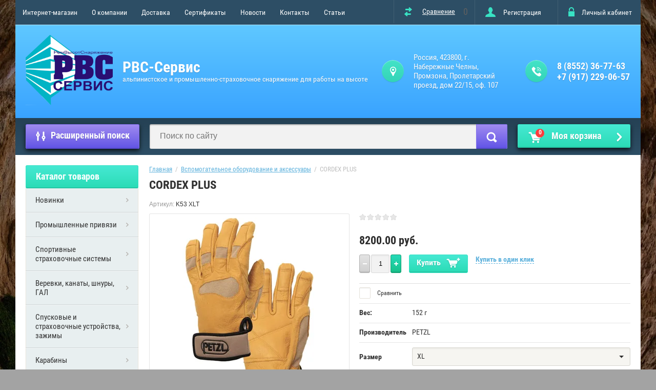

--- FILE ---
content_type: text/html; charset=utf-8
request_url: https://rvs-servis.ru/shop/product/cordex-plus-8
body_size: 19700
content:

	<!doctype html>
<html lang="ru">
<head>
<meta charset="utf-8">
<meta name="robots" content="all"/>
<title>CORDEX PLUS</title>
<meta name="description" content="CORDEX PLUS">
<meta name="keywords" content="CORDEX PLUS">
<meta name="SKYPE_TOOLBAR" content="SKYPE_TOOLBAR_PARSER_COMPATIBLE">
<meta name="viewport" content="width=device-width, initial-scale=1.0, maximum-scale=1.0, user-scalable=no">
<meta name="format-detection" content="telephone=no">
<meta http-equiv="x-rim-auto-match" content="none">

<link rel="stylesheet" href="/t/v736/images/theme1/first_screen.min.css">

<script src="/g/libs/jquery/1.10.2/jquery.min.js"></script>
<meta name="yandex-verification" content="d58c07331925ef3c" />
<link rel='stylesheet' type='text/css' href='/shared/highslide-4.1.13/highslide.min.css'/>
<script type='text/javascript' src='/shared/highslide-4.1.13/highslide-full.packed.js'></script>
<script type='text/javascript'>
hs.graphicsDir = '/shared/highslide-4.1.13/graphics/';
hs.outlineType = null;
hs.showCredits = false;
hs.lang={cssDirection:'ltr',loadingText:'Загрузка...',loadingTitle:'Кликните чтобы отменить',focusTitle:'Нажмите чтобы перенести вперёд',fullExpandTitle:'Увеличить',fullExpandText:'Полноэкранный',previousText:'Предыдущий',previousTitle:'Назад (стрелка влево)',nextText:'Далее',nextTitle:'Далее (стрелка вправо)',moveTitle:'Передвинуть',moveText:'Передвинуть',closeText:'Закрыть',closeTitle:'Закрыть (Esc)',resizeTitle:'Восстановить размер',playText:'Слайд-шоу',playTitle:'Слайд-шоу (пробел)',pauseText:'Пауза',pauseTitle:'Приостановить слайд-шоу (пробел)',number:'Изображение %1/%2',restoreTitle:'Нажмите чтобы посмотреть картинку, используйте мышь для перетаскивания. Используйте клавиши вперёд и назад'};</script>

            <!-- 46b9544ffa2e5e73c3c971fe2ede35a5 -->
            <script src='/shared/s3/js/lang/ru.js'></script>
            <script src='/shared/s3/js/common.min.js'></script>
        <link rel='stylesheet' type='text/css' href='/shared/s3/css/calendar.css' /><link rel="icon" href="/favicon.png" type="image/png">
	<link rel="apple-touch-icon" href="/thumb/2/LWXycLAsrYVHUeczKuvz_w/r/favicon.png">
	<link rel="apple-touch-icon" sizes="57x57" href="/thumb/2/cSiQoKjZkTMIo0ziQoXd3Q/57c57/favicon.png">
	<link rel="apple-touch-icon" sizes="60x60" href="/thumb/2/ADHYAP_QOPaTX7kCwZk1yQ/60c60/favicon.png">
	<link rel="apple-touch-icon" sizes="72x72" href="/thumb/2/NUeGOwT7ccqi0vKCk5c7CQ/72c72/favicon.png">
	<link rel="apple-touch-icon" sizes="76x76" href="/thumb/2/hXphuvuCGMlCNmPwtBK8JQ/76c76/favicon.png">
	<link rel="apple-touch-icon" sizes="114x114" href="/thumb/2/eu_DCr8HaH-4Fl9Q5T1Yug/114c114/favicon.png">
	<link rel="apple-touch-icon" sizes="120x120" href="/thumb/2/3MmgBXK7FEpfGfzqoDIQig/120c120/favicon.png">
	<link rel="apple-touch-icon" sizes="144x144" href="/thumb/2/j9LDtrtN_JRbLahuwp6tEA/144c144/favicon.png">
	<link rel="apple-touch-icon" sizes="152x152" href="/thumb/2/hJpSN6oEQd3e9064W7B_Jg/152c152/favicon.png">
	<link rel="apple-touch-icon" sizes="180x180" href="/thumb/2/f_vyPxiafrQ-f6zkloMaLQ/180c180/favicon.png">
	
	<meta name="msapplication-TileImage" content="/thumb/2/bmMZwZpxmRExzY98ed18Wg/c/favicon.png">
	<meta name="msapplication-square70x70logo" content="/thumb/2/u4ZCgXlIt0M0m6gZuZtRyQ/70c70/favicon.png">
	<meta name="msapplication-square150x150logo" content="/thumb/2/foNNC3kvbPYBac4AKEENng/150c150/favicon.png">
	<meta name="msapplication-wide310x150logo" content="/thumb/2/4xXaTyEaqfQGm4mLgRUUfg/310c150/favicon.png">
	<meta name="msapplication-square310x310logo" content="/thumb/2/rmdEXcb0zBLSx3J7TTuAiw/310c310/favicon.png">

<!--s3_require-->
<link rel="stylesheet" href="/g/basestyle/1.0.1/user/user.css" type="text/css"/>
<link rel="stylesheet" href="/g/s3/lp/css//jquery.ui.datepicker.css" type="text/css"/>
<link rel="stylesheet" href="/g/basestyle/1.0.1/user/user.purple.css" type="text/css"/>
<script type="text/javascript" src="/g/basestyle/1.0.1/user/user.js" async></script>
<!--/s3_require-->

			
		
		
		
			<link rel="stylesheet" type="text/css" href="/g/shop2v2/default/css/theme.less.css">		
			<script type="text/javascript" src="/g/printme.js"></script>
		<script type="text/javascript" src="/g/shop2v2/default/js/tpl.js"></script>
		<script type="text/javascript" src="/g/shop2v2/default/js/baron.min.js"></script>
		
			<script type="text/javascript" src="/g/shop2v2/default/js/shop2.2.js"></script>
		
	<script type="text/javascript">shop2.init({"productRefs": {"774819700":{"proizvoditel_":{"PETZL":["991757300","991758500","991763700","991763900","991771500","991774500","991782100","991782500","991782900"]},"razmer_percatok_":{"127471261":["991757300"],"127452861":["991758500","991774500"],"127453061":["991763900","991782100"],"127453261":["991763700","991782900"],"127470461":["991771500","991782500"]},"material_percatok":{"127467861":["991757300","991758500","991763700","991763900","991771500","991774500","991782100","991782500","991782900"]},"cvet_53":{"1f110847e53cd36447b27490ed728cda":["991757300","991758500","991763700","991763900","991771500"],"5643871f30e67e6cdfd0f505fb721349":["991774500","991782100","991782500","991782900"]}}},"apiHash": {"getPromoProducts":"2743a7787df5066e6769fb5d08016a54","getSearchMatches":"2ea1438a3fb3669db00d43abe3e1e6a1","getFolderCustomFields":"23dde4357291b04932d14d3332f1ab56","getProductListItem":"af015524440b10bf9b5a437a97346ab5","cartAddItem":"d57a33d9e94bab3c8f3b2db2eac7d43d","cartRemoveItem":"10fe7a81e86876dd433d9d2864774b9a","cartUpdate":"21ed1f895b8d1310356b073e0d868cb4","cartRemoveCoupon":"db1cd51ca2e8df0f31da1447fcdc8add","cartAddCoupon":"393985bd20f7e79b9a6981a7a1261d40","deliveryCalc":"2cf743a3d3b52d334cab064c4da3cce3","printOrder":"43bd45ed5ecea5dc68ae7a16b0fa942f","cancelOrder":"fedb04fbd08b6d91a7ff9d9eb49182f0","cancelOrderNotify":"36816132b2b1f3cd2874cf8e50da1c4f","repeatOrder":"beabacdec6e12721af5560c098928165","paymentMethods":"9749392c7c5cf8dc70812640084aef4e","compare":"ecc18e8151a89f3d61a106df9ee54503"},"hash": null,"verId": 2107973,"mode": "product","step": "","uri": "/shop","IMAGES_DIR": "/d/","my": {"list_picture_enlarge":true,"accessory":"\u0410\u043a\u0441\u0441\u0435\u0441\u0441\u0443\u0430\u0440\u044b","kit":"\u041d\u0430\u0431\u043e\u0440","recommend":"\u0420\u0435\u043a\u043e\u043c\u0435\u043d\u0434\u0443\u0435\u043c\u044b\u0435","similar":"\u041f\u043e\u0445\u043e\u0436\u0438\u0435","modification":"\u041c\u043e\u0434\u0435\u043b\u044c\u043d\u044b\u0439 \u0440\u044f\u0434","unique_values":true,"pricelist_options_toggle":true,"special_alias":"\u0421\u043f\u0435\u0446.","new_alias":"\u041d\u043e\u0432\u0438\u043d\u043a\u0430","shop2_main_blocks_on":true},"shop2_cart_order_payments": 3,"cf_margin_price_enabled": 0,"maps_yandex_key":"","maps_google_key":""});</script>
<style type="text/css">.product-item-thumb {width: 172px;}.product-item-thumb .product-image, .product-item-simple .product-image {height: 162px;width: 172px;}.product-item-thumb .product-amount .amount-title {width: 76px;}.product-item-thumb .product-price {width: 122px;}.shop2-product .product-side-l {width: 389px;}.shop2-product .product-image {height: 389px;width: 389px;}.shop2-product .product-thumbnails li {width: 119px;height: 119px;}</style>


<!--[if lt IE 10]>
<script src="/g/libs/ie9-svg-gradient/0.0.1/ie9-svg-gradient.min.js"></script>
<script src="/g/libs/jquery-placeholder/2.0.7/jquery.placeholder.min.js"></script>
<script src="/g/libs/jquery-textshadow/0.0.1/jquery.textshadow.min.js"></script>
<script src="/g/s3/misc/ie/0.0.1/ie.js"></script>
<![endif]-->
<!--[if lt IE 9]>
<script src="/g/libs/html5shiv/html5.js"></script>
<![endif]-->


<style>
    .lazy {
       background-image: none !important;
    }
</style>
<script>
    document.addEventListener("DOMContentLoaded", function() {
  var lazyloadImages;    

  if ("IntersectionObserver" in window) {
    lazyloadImages = document.querySelectorAll(".lazy");
    var imageObserver = new IntersectionObserver(function(entries, observer) {
      entries.forEach(function(entry) {
        if (entry.isIntersecting) {
          var image = entry.target;
          image.classList.remove("lazy");
          imageObserver.unobserve(image);
        }
      });
    });

    lazyloadImages.forEach(function(image) {
      imageObserver.observe(image);
    });
  } else {  
    var lazyloadThrottleTimeout;
    lazyloadImages = document.querySelectorAll(".lazy");
    
    function lazyload () {
      if(lazyloadThrottleTimeout) {
        clearTimeout(lazyloadThrottleTimeout);
      }    

      lazyloadThrottleTimeout = setTimeout(function() {
        var scrollTop = window.pageYOffset;
        lazyloadImages.forEach(function(img) {
            if(img.offsetTop < (window.innerHeight + scrollTop)) {
              img.src = img.dataset.src;
              img.classList.remove('lazy');
            }
        });
        if(lazyloadImages.length == 0) { 
          document.removeEventListener("scroll", lazyload);
          window.removeEventListener("resize", lazyload);
          window.removeEventListener("orientationChange", lazyload);
        }
      }, 20);
    }

    document.addEventListener("scroll", lazyload);
    window.addEventListener("resize", lazyload);
    window.addEventListener("orientationChange", lazyload);
  }
})
</script>
<script>
    document.addEventListener("DOMContentLoaded", function() {
  var lazyloadImages;    

  if ("IntersectionObserver" in window) {
    lazyloadImages = document.querySelectorAll(".lazy_img");
    var imageObserver = new IntersectionObserver(function(entries, observer) {
      entries.forEach(function(entry) {
        if (entry.isIntersecting) {
          var image = entry.target;
          image.src = image.dataset.src;
          image.classList.remove("lazy_img");
          imageObserver.unobserve(image);
        }
      });
    });

    lazyloadImages.forEach(function(image) {
      imageObserver.observe(image);
    });
  } else {  
    var lazyloadThrottleTimeout;
    lazyloadImages = document.querySelectorAll(".lazy_img");
    
    function lazyload () {
      if(lazyloadThrottleTimeout) {
        clearTimeout(lazyloadThrottleTimeout);
      }    

      lazyloadThrottleTimeout = setTimeout(function() {
        var scrollTop = window.pageYOffset;
        lazyloadImages.forEach(function(img) {
            if(img.offsetTop < (window.innerHeight + scrollTop)) {
              img.src = img.dataset.src;
              img.classList.remove('lazy_img');
            }
        });
        if(lazyloadImages.length == 0) { 
          document.removeEventListener("scroll", lazyload);
          window.removeEventListener("resize", lazyload);
          window.removeEventListener("orientationChange", lazyload);
        }
      }, 20);
    }

    document.addEventListener("scroll", lazyload);
    window.addEventListener("resize", lazyload);
    window.addEventListener("orientationChange", lazyload);
  }
})
</script>

</head>
<body style="background-image: url('/d/1002.jpg');" class="no-repeat">
<div class="overlay-bg"></div>
	<div class="site-wrapper">
		<div class="top-menu-onlinefix-wrapper">
			<div class="top-menu-online-scroller">
				<div class="top-menu-title">Меню</div>
				<div class="top-menu-close"></div>			
					<ul class="top-menu"><li class="opened active"><a href="/"  target="_blank">Интернет-магазин</a></li><li><a href="/o-kompanii"  target="_blank">О компании</a><ul class="level-2"><li><a href="/voprosy-i-otvety" >Вопросы и ответы</a></li><li><a href="/vakansii" >Вакансии</a></li><li><a href="/obratnaya-svyaz" >Обратная связь</a></li></ul></li><li><a href="/usloviya-dostavki"  target="_blank">Доставка</a></li><li><a href="/sertifikaty"  target="_blank">Сертификаты</a><ul class="level-2"><li><a href="/vento" >VENTO</a></li><li><a href="/petzl" >PETZL</a></li><li><a href="/camp" >CAMP</a></li><li><a href="/rossiya" >РОССИЯ</a></li></ul></li><li><a href="/news" >Новости</a></li><li><a href="/kontakty" >Контакты</a></li><li><a href="/stati" >Статьи</a></li></ul>			</div>
		</div>
		<div class="search-onlinefix-wrapper">
			<div class="search-online-scroller">
				<div class="search-online-title">Расширенный поиск </div>
				<div class="search-online-close"></div>
				<div class="search-onlinefix">
					
    
<div class="search-online-store">


	<div class="block-body">
		<form class="dropdown" action="/shop/search" enctype="multipart/form-data">
			<input type="hidden" name="sort_by" value="">

							<div class="field text">
					<label for="s[name]"></label>
					<label class="input"><input placeholder="Название" type="text" name="s[name]" id="s[name]" value=""></label>
				</div>
						
			            <div class="row search_price range_slider_wrapper">
                <div class="row-title">Цена</div>
                <div class="input_range_slider"></div>
                <div class="price_range clear-self">
                    <div class="range-input-wrap"><input name="s[price][min]" type="text" size="5" class="small low" value="0" /></div>
                    <span class="s1"></span>
                    <div class="range-input-wrap"><input name="s[price][max]" type="text" size="5" class="small hight" data-max="40000" value="200000" /></div>
                </div>   
            </div>
            
<!-- 							<div class="field dimension clear-self">
					<span class="field-title">Цена (руб.):</span><br>
					<label class="start">
						<span class="input"><input name="s[price][min]" placeholder="от" type="text" value=""></span>
					</label>
					<label class="end">
						<span class="input"><input name="s[price][max]" placeholder="до" type="text" value=""></span>
					</label>
				</div>
			 -->

							<div class="field text">
					<label class="field-title" for="s[article]">Артикул:</label>
					<label class="input"><input type="text" name="s[article]" id="s[article]" value=""></label>
				</div>
			
							<div class="field text">
					<label class="field-title" for="search_text">Текст:</label>
					<label class="input"><input type="text" name="search_text" id="search_text"  value=""></label>
				</div>
						
							<div class="field select">
					<span class="field-title">Выберите категорию:</span>
					<select name="s[folder_id]" id="s[folder_id]">
						<option value="">Все</option>
																											                            <option value="254019061" >
	                                 Новинки
	                            </option>
	                        														                            <option value="254430661" >
	                                 Промышленные привязи
	                            </option>
	                        														                            <option value="254431261" >
	                                &raquo; Страховочные привязи
	                            </option>
	                        														                            <option value="254433661" >
	                                &raquo; Удерживающие привязи
	                            </option>
	                        														                            <option value="254437661" >
	                                 Спортивные страховочные системы
	                            </option>
	                        														                            <option value="148313661" >
	                                 Веревки, канаты, шнуры, ГАЛ
	                            </option>
	                        														                            <option value="148431861" >
	                                &raquo; Статические веревки
	                            </option>
	                        														                            <option value="148434261" >
	                                &raquo; Динамические веревки
	                            </option>
	                        														                            <option value="148434461" >
	                                &raquo; Шнуры
	                            </option>
	                        														                            <option value="148434661" >
	                                &raquo; Гибкие Анкерные Линии
	                            </option>
	                        														                            <option value="253986261" >
	                                 Спусковые и страховочные устройства, зажимы
	                            </option>
	                        														                            <option value="254441061" >
	                                &raquo; Зажимы
	                            </option>
	                        														                            <option value="254441261" >
	                                &raquo; Спусковые устройства
	                            </option>
	                        														                            <option value="378414006" >
	                                &raquo; Страховочные устройства
	                            </option>
	                        														                            <option value="148306461" >
	                                 Карабины
	                            </option>
	                        														                            <option value="148306661" >
	                                &raquo; Стальные карабины
	                            </option>
	                        														                            <option value="148306861" >
	                                &raquo; Дюралевые карабины
	                            </option>
	                        														                            <option value="148307061" >
	                                &raquo; Комбинированные карабины
	                            </option>
	                        														                            <option value="152111461" >
	                                &raquo; Скалолазные карабины
	                            </option>
	                        														                            <option value="152117461" >
	                                 Каски
	                            </option>
	                        														                            <option value="152117861" >
	                                &raquo; Промышленные каски
	                            </option>
	                        														                            <option value="152118461" >
	                                &raquo; Спортивные каски
	                            </option>
	                        														                            <option value="254515861" >
	                                 Блок-ролики и полиспасты
	                            </option>
	                        														                            <option value="254516261" >
	                                &raquo; Блок-ролики
	                            </option>
	                        														                            <option value="259459061" >
	                                &raquo;&raquo; Одинарные блок-ролики
	                            </option>
	                        														                            <option value="259459261" >
	                                &raquo;&raquo; Двойные блок-ролики
	                            </option>
	                        														                            <option value="259459661" >
	                                &raquo;&raquo; Блок-карабины
	                            </option>
	                        														                            <option value="259461861" >
	                                &raquo;&raquo; Прусик-блоки
	                            </option>
	                        														                            <option value="254516861" >
	                                &raquo; Полиспасты
	                            </option>
	                        														                            <option value="148453061" >
	                                 Стропы
	                            </option>
	                        														                            <option value="1637886" >
	                                &raquo; Страховочные стропы
	                            </option>
	                        														                            <option value="2627686" >
	                                &raquo; Удерживающие стропы
	                            </option>
	                        														                            <option value="253983861" >
	                                 Анкерные устройства
	                            </option>
	                        														                            <option value="253986461" >
	                                 Оттяжки, петли, самостраховки,лесенки
	                            </option>
	                        														                            <option value="253986661" >
	                                &raquo; Оттяжки
	                            </option>
	                        														                            <option value="253986861" >
	                                &raquo; Петли
	                            </option>
	                        														                            <option value="253987061" >
	                                &raquo; Самостраховки
	                            </option>
	                        														                            <option value="254324861" >
	                                &raquo; Лесенки
	                            </option>
	                        														                            <option value="293204661" >
	                                 Прочие промышленные СИЗ
	                            </option>
	                        														                            <option value="254433861" >
	                                 Стационарные страховочные системы
	                            </option>
	                        														                            <option value="253989861" >
	                                 Спасение и эвакуация
	                            </option>
	                        														                            <option value="6907686" >
	                                 Инсталляционное оборудование
	                            </option>
	                        														                            <option value="253990661" >
	                                 Вспомогательное оборудование и аксессуары
	                            </option>
	                        														                            <option value="253987261" >
	                                 Снаряжение для скалолазания
	                            </option>
	                        														                            <option value="254033661" >
	                                &raquo; Гамаши
	                            </option>
	                        														                            <option value="253987861" >
	                                &raquo; Оттяжки с карабинами
	                            </option>
	                        														                            <option value="254030661" >
	                                &raquo; Крючья
	                            </option>
	                        														                            <option value="253987661" >
	                                &raquo; Зацепки
	                            </option>
	                        														                            <option value="253987461" >
	                                &raquo; Магнезия
	                            </option>
	                        														                            <option value="254554861" >
	                                &raquo; Скальное снаряжение
	                            </option>
	                        														                            <option value="253990461" >
	                                &raquo; Снежно-ледовое снаряжение
	                            </option>
	                        														                            <option value="253990861" >
	                                 Туристическое снаряжение
	                            </option>
	                        														                            <option value="292566461" >
	                                 Тактическая линия
	                            </option>
	                        														                            <option value="6908886" >
	                                 Фонари
	                            </option>
	                        														                            <option value="241795286" >
	                                 Снаряжение для водного туризма
	                            </option>
	                        														                            <option value="241817886" >
	                                &raquo; Лодки ПВХ
	                            </option>
	                        														                            <option value="241818086" >
	                                &raquo;&raquo; Легкомоторная серия
	                            </option>
	                        														                            <option value="242054686" >
	                                &raquo;&raquo; Серия Classic
	                            </option>
	                        														                            <option value="259068286" >
	                                &raquo;&raquo; Серия Comfort
	                            </option>
	                        														                            <option value="260460886" >
	                                &raquo;&raquo; Серия Sport
	                            </option>
	                        														                            <option value="261147086" >
	                                &raquo;&raquo; Серия НДНД
	                            </option>
	                        														                            <option value="262100086" >
	                                &raquo;&raquo; Мореходная серия
	                            </option>
	                        														                            <option value="265097286" >
	                                &raquo;&raquo; Серия РИБ
	                            </option>
	                        											</select>
				</div>

				<div id="shop2_search_custom_fields"></div>
			
						
							<div class="field select">
					<span class="field-title">Производитель:</span>
					<select name="s[vendor_id]">
						<option value="">Все</option>          
	                    	                        <option value="58779861" >CAMP</option>
	                    	                        <option value="9031104" >GURU</option>
	                    	                        <option value="58779661" >PETZL</option>
	                    	                        <option value="58779461" >VENTO</option>
	                    	                        <option value="18029104" >VPRO</option>
	                    	                        <option value="37833486" >Адмирал</option>
	                    	                        <option value="58780061" >Вертикаль</option>
	                    	                        <option value="58780261" >Россия</option>
	                    					</select>
				</div>
			
							<div class="field select">
					<span class="field-title">Новинка:</span>
					<select name="s[new]">
						<option value="">Все</option>
	                    <option value="1">да</option>
	                    <option value="0">нет</option>
					</select>
				</div>
			
							<div class="field select">
					<span class="field-title">Спецпредложение:</span>
					<select name="s[special]">
						<option value="">Все</option>
	                    <option value="1">да</option>
	                    <option value="0">нет</option>
					</select>
				</div>
			
							<div class="field select">
					<span class="field-title">Результатов на странице:</span>
					<select name="s[products_per_page]">
									            				            				            <option value="5">5</option>
			            				            				            <option value="20">20</option>
			            				            				            <option value="35">35</option>
			            				            				            <option value="50">50</option>
			            				            				            <option value="65">65</option>
			            				            				            <option value="80">80</option>
			            				            				            <option value="95">95</option>
			            					</select>
				</div>
			
			<div class="submit">
				<button type="submit" class="search-btn">Найти</button>
			</div>
		<re-captcha data-captcha="recaptcha"
     data-name="captcha"
     data-sitekey="6LcNwrMcAAAAAOCVMf8ZlES6oZipbnEgI-K9C8ld"
     data-lang="ru"
     data-rsize="invisible"
     data-type="image"
     data-theme="light"></re-captcha></form>
	</div>
</div><!-- Search Form -->				</div>
			</div>
		</div>
		<div class="categor-onlinefix-wrapper">
			<div class="categor-online-scroller">
				<div class="categor-online-title">Каталог товаров</div>
				<div class="categor-online-close"></div>
				<div class="categor-onlinefix">
					<ul class="left-categor"><li><a href="/shop/folder/novinki" >Новинки</a></li><li><a href="/shop/folder/promyshlennyye-privyazi" >Промышленные привязи</a><ul class="level-2"><li><a href="/shop/folder/strakhovochnyye-privyazi" >Страховочные привязи</a></li><li><a href="/shop/folder/uderzhivayushchiye-privyazi" >Удерживающие привязи</a></li></ul></li><li><a href="/shop/folder/sportivnyye-strakhovochnyye-sistemy" >Спортивные страховочные системы</a></li><li><a href="/shop/folder/verevki_kanaty_shnury_gal" >Веревки, канаты, шнуры, ГАЛ</a><ul class="level-2"><li><a href="/shop/folder/staticheskiye-verevki" >Статические веревки</a></li><li><a href="/shop/folder/dinamicheskiye-verevki" >Динамические веревки</a></li><li><a href="/shop/folder/shnury" >Шнуры</a></li><li><a href="/shop/folder/gibkiye-ankernyye-linii" >Гибкие Анкерные Линии</a></li></ul></li><li><a href="/shop/folder/spuskovyye_strakhovochnyye-ustroystva_zazhimy" >Спусковые и страховочные устройства, зажимы</a><ul class="level-2"><li><a href="/shop/folder/zazhimy" >Зажимы</a></li><li><a href="/shop/folder/spuskovyye-ustroystva" >Спусковые устройства</a></li><li><a href="/shop/folder/strakhovochnyye-ustroystva" >Страховочные устройства</a></li></ul></li><li><a href="/shop/folder/karabiny" >Карабины</a><ul class="level-2"><li><a href="/shop/folder/stalnyye-karabiny" >Стальные карабины</a></li><li><a href="/shop/folder/dyuralevyye-karabiny" >Дюралевые карабины</a></li><li><a href="/shop/folder/kombinirovannyye-karabiny" >Комбинированные карабины</a></li><li><a href="/shop/folder/skalolaznyye-karabiny" >Скалолазные карабины</a></li></ul></li><li><a href="/shop/folder/kaski" >Каски</a><ul class="level-2"><li><a href="/shop/folder/promyshlennyye-kaski" >Промышленные каски</a></li><li><a href="/shop/folder/sportivnyye-kaski" >Спортивные каски</a></li></ul></li><li><a href="/shop/folder/blok-roliki-i-polispasty" >Блок-ролики и полиспасты</a><ul class="level-2"><li><a href="/shop/folder/blok-roliki" >Блок-ролики</a><ul class="level-3"><li><a href="/shop/folder/odinarnyye-blok-roliki" >Одинарные блок-ролики</a></li><li><a href="/shop/folder/dvoynyye-blok-roliki" >Двойные блок-ролики</a></li><li><a href="/shop/folder/blok-karabiny" >Блок-карабины</a></li><li><a href="/shop/folder/prusik-bloki" >Прусик-блоки</a></li></ul></li><li><a href="/shop/folder/polispasty" >Полиспасты</a></li></ul></li><li><a href="/shop/folder/stropy" >Стропы</a><ul class="level-2"><li><a href="/shop/folder/strakhovochnyye-stropy" >Страховочные стропы</a></li><li><a href="/shop/folder/uderzhivayushchiye-stropy" >Удерживающие стропы</a></li></ul></li><li><a href="/shop/folder/ankernyye-ustroystva" >Анкерные устройства</a></li><li><a href="/shop/folder/ottyazhki-petli-samostrakhovki" >Оттяжки, петли, самостраховки,лесенки</a><ul class="level-2"><li><a href="/shop/folder/ottyazhki" >Оттяжки</a></li><li><a href="/shop/folder/petli" >Петли</a></li><li><a href="/shop/folder/samostrakhovki" >Самостраховки</a></li><li><a href="/shop/folder/lesenki" >Лесенки</a></li></ul></li><li><a href="/shop/folder/prochiye-promyshlennyye-siz-1" >Прочие промышленные СИЗ</a></li><li><a href="/shop/folder/statsionarnyye-strakhovochnyye-sistemy" >Стационарные страховочные системы</a></li><li><a href="/shop/folder/spaseniye-i-evakuatsiya" >Спасение и эвакуация</a></li><li><a href="/shop/folder/installyatsionnoye-oborudovaniye" >Инсталляционное оборудование</a></li><li class="opened active"><a href="/shop/folder/vspomogatelnoye-oborudovaniye-i-aksessuary" >Вспомогательное оборудование и аксессуары</a></li><li><a href="/shop/folder/snaryazheniye-dlya-skalolazaniya" >Снаряжение для скалолазания</a><ul class="level-2"><li><a href="/shop/folder/gamashi" >Гамаши</a></li><li><a href="/shop/folder/ottyazhki-s-karabinami" >Оттяжки с карабинами</a></li><li><a href="/shop/folder/kryuchya" >Крючья</a></li><li><a href="/shop/folder/zatsepki" >Зацепки</a></li><li><a href="/shop/folder/magneziya" >Магнезия</a></li><li><a href="/shop/folder/skalnoye-snaryazheniye" >Скальное снаряжение</a></li><li><a href="/shop/folder/snezhno-ledovoye-snaryazheniye" >Снежно-ледовое снаряжение</a></li></ul></li><li><a href="/shop/folder/turisticheskoye-snaryazheniye" >Туристическое снаряжение</a></li><li><a href="/shop/folder/dhgdg" >Тактическая линия</a></li><li><a href="/shop/folder/fonari" >Фонари</a></li><li><a href="/shop/folder/snaryazhenie-dlya-vodnogo-turizma" >Снаряжение для водного туризма</a><ul class="level-2"><li><a href="/shop/folder/lodki-pvh" >Лодки ПВХ</a><ul class="level-3"><li><a href="/shop/folder/legkomotornaya-seriya" >Легкомоторная серия</a></li><li><a href="/shop/folder/seriya-classic" >Серия Classic</a></li><li><a href="/shop/folder/seriya-comfort" >Серия Comfort</a></li><li><a href="/shop/folder/seriya-sport" >Серия Sport</a></li><li><a href="/shop/folder/seriya-ndnd" >Серия НДНД</a></li><li><a href="/shop/folder/morehodnaya-seriya" >Мореходная серия</a></li><li><a href="/shop/folder/seriya-rib" >Серия РИБ</a></li></ul></li></ul></li></ul>				</div>
			</div>
		</div>
				<header role="banner" class="site-header">
			<div class="top-block">
				<div class="left-side">
					<div class="top-menu-btn"></div>
					<ul class="top-menu"><li class="opened active"><a href="/"  target="_blank">Интернет-магазин</a></li><li><a href="/o-kompanii"  target="_blank">О компании</a><ul class="level-2"><li><a href="/voprosy-i-otvety" >Вопросы и ответы</a></li><li><a href="/vakansii" >Вакансии</a></li><li><a href="/obratnaya-svyaz" >Обратная связь</a></li></ul></li><li><a href="/usloviya-dostavki"  target="_blank">Доставка</a></li><li><a href="/sertifikaty"  target="_blank">Сертификаты</a><ul class="level-2"><li><a href="/vento" >VENTO</a></li><li><a href="/petzl" >PETZL</a></li><li><a href="/camp" >CAMP</a></li><li><a href="/rossiya" >РОССИЯ</a></li></ul></li><li><a href="/news" >Новости</a></li><li><a href="/kontakty" >Контакты</a></li><li><a href="/stati" >Статьи</a></li></ul>				</div>
				<div class="right-side">
					
	
	<div class="shop2-panel" id="shop2-panel">
		<div class="shop2-panel-content">
						<a class="shop2-panel-btn disabled">Оформить заказ</a>
			
			<div class="shop2-panel-cart">
				<a class="shop2-panel-link-disabled">Корзина</a>
				<div class="shop2-panel-count">0</div>
					
				<div class="shop2-panel-total">
											пусто
									</div>
			</div>
			
							<div class="shop2-panel-compare">
					<a target="_blank" class="shop2-panel-link-disabled">Сравнение</a>
					<div class="shop2-panel-count">0</div>
				</div>
					</div>
	</div>

					<div class="block-user">
	<a href="/user/register" class="register">Регистрация</a>
	<div class="block-title">Личный кабинет</div>
	<div class="block-body">
					<form method="post" action="/user">
				<div class="block-body-in">
				<input type="hidden" name="mode" value="login">
				<div class="field name">
					<label class="input"><input type="text" name="login" id="login" tabindex="1" value="" placeholder="Логин, e-mail"></label>
				</div>
				<div class="field password clear-self">
					<label class="input pass"><input type="password" name="password" id="password" tabindex="2" value="" placeholder="Пароль"></label>
					<button type="submit">вход</button>
					<a href="/user/forgot_password" class="forgot">Забыли пароль?</a>
				</div>
				</div>
			<re-captcha data-captcha="recaptcha"
     data-name="captcha"
     data-sitekey="6LcNwrMcAAAAAOCVMf8ZlES6oZipbnEgI-K9C8ld"
     data-lang="ru"
     data-rsize="invisible"
     data-type="image"
     data-theme="light"></re-captcha></form>
			</div>
</div>				</div>
			</div>
			<div class="bot-block">
				<div class="left-side">
										<div class="logo">
						<a href="http://rvs-servis.ru"><img src=/thumb/2/IFJjvUbBqG0t-fXNh3qT-w/250r201/d/rvs-servis-logo.png alt="/"></a>
					</div>
										<div class="site-name-wrapper">
						<div class="site-name"><a href="http://rvs-servis.ru">РВС-Сервис</a></div>
						<div class="site-description">альпинистское и промышленно-страховочное  снаряжение для работы на высоте</div>
					</div>
				</div>
				<div class="right-side">
					
										<div class="site-adres">
						<span class="s1"></span>
						<span class="s2">
							Россия, 423800, г. Набережные Челны, Промзона, Пролетарский проезд, дом 22/15, оф. 107
						</span>
					</div>
															<div class="site-phone"><span class="s1"></span>
						<span class="s2">
															<a href="tel:8 (8552) 36-77-63">8 (8552) 36-77-63</a>
															<a href="tel:+7 (917) 229-06-57">+7 (917) 229-06-57</a>
													</span>
					</div>
									</div>
			</div>
		</header> <!-- .site-header -->
		<div class="search-panel-wrapper" style="margin-bottom: 20px;" >
			<div class="site-categor-btn">Каталог товаров</div>
			<div class="search-online-btn">Расширенный поиск</div>
			<div class="site-search-wrapper">
				<div class="search-online-btn">Расширенный поиск</div>
				<div class="site-search">
					<form action="/search" method="get" class="clear-self">
						<div class="form-inner clear-self">
						<button type="submit" value="найти">Найти</button>	
							<label>
								<input type="text" placeholder="Поиск по сайту" name="search" value="">
							</label>
								
						</div>
					<re-captcha data-captcha="recaptcha"
     data-name="captcha"
     data-sitekey="6LcNwrMcAAAAAOCVMf8ZlES6oZipbnEgI-K9C8ld"
     data-lang="ru"
     data-rsize="invisible"
     data-type="image"
     data-theme="light"></re-captcha></form>
				</div>
			</div>
			<div id="shop2-cart-preview">
	<a href="/shop/cart">
		
		<span>0</span>
		
		Моя корзина
	</a>
	</div><!-- Cart Preview -->		</div>
				<div class="owl-dots-wrapper"></div>
		<div class="site-container">
			<aside role="complementary" class="site-sidebar left">
				<div class="left-categor-wrapper">
					<div class="left-categor-title">Каталог товаров</div>
					<ul class="left-categor"><li><a href="/shop/folder/novinki" >Новинки</a></li><li><a href="/shop/folder/promyshlennyye-privyazi" >Промышленные привязи</a><ul class="level-2"><li><a href="/shop/folder/strakhovochnyye-privyazi" >Страховочные привязи</a></li><li><a href="/shop/folder/uderzhivayushchiye-privyazi" >Удерживающие привязи</a></li></ul></li><li><a href="/shop/folder/sportivnyye-strakhovochnyye-sistemy" >Спортивные страховочные системы</a></li><li><a href="/shop/folder/verevki_kanaty_shnury_gal" >Веревки, канаты, шнуры, ГАЛ</a><ul class="level-2"><li><a href="/shop/folder/staticheskiye-verevki" >Статические веревки</a></li><li><a href="/shop/folder/dinamicheskiye-verevki" >Динамические веревки</a></li><li><a href="/shop/folder/shnury" >Шнуры</a></li><li><a href="/shop/folder/gibkiye-ankernyye-linii" >Гибкие Анкерные Линии</a></li></ul></li><li><a href="/shop/folder/spuskovyye_strakhovochnyye-ustroystva_zazhimy" >Спусковые и страховочные устройства, зажимы</a><ul class="level-2"><li><a href="/shop/folder/zazhimy" >Зажимы</a></li><li><a href="/shop/folder/spuskovyye-ustroystva" >Спусковые устройства</a></li><li><a href="/shop/folder/strakhovochnyye-ustroystva" >Страховочные устройства</a></li></ul></li><li><a href="/shop/folder/karabiny" >Карабины</a><ul class="level-2"><li><a href="/shop/folder/stalnyye-karabiny" >Стальные карабины</a></li><li><a href="/shop/folder/dyuralevyye-karabiny" >Дюралевые карабины</a></li><li><a href="/shop/folder/kombinirovannyye-karabiny" >Комбинированные карабины</a></li><li><a href="/shop/folder/skalolaznyye-karabiny" >Скалолазные карабины</a></li></ul></li><li><a href="/shop/folder/kaski" >Каски</a><ul class="level-2"><li><a href="/shop/folder/promyshlennyye-kaski" >Промышленные каски</a></li><li><a href="/shop/folder/sportivnyye-kaski" >Спортивные каски</a></li></ul></li><li><a href="/shop/folder/blok-roliki-i-polispasty" >Блок-ролики и полиспасты</a><ul class="level-2"><li><a href="/shop/folder/blok-roliki" >Блок-ролики</a><ul class="level-3"><li><a href="/shop/folder/odinarnyye-blok-roliki" >Одинарные блок-ролики</a></li><li><a href="/shop/folder/dvoynyye-blok-roliki" >Двойные блок-ролики</a></li><li><a href="/shop/folder/blok-karabiny" >Блок-карабины</a></li><li><a href="/shop/folder/prusik-bloki" >Прусик-блоки</a></li></ul></li><li><a href="/shop/folder/polispasty" >Полиспасты</a></li></ul></li><li><a href="/shop/folder/stropy" >Стропы</a><ul class="level-2"><li><a href="/shop/folder/strakhovochnyye-stropy" >Страховочные стропы</a></li><li><a href="/shop/folder/uderzhivayushchiye-stropy" >Удерживающие стропы</a></li></ul></li><li><a href="/shop/folder/ankernyye-ustroystva" >Анкерные устройства</a></li><li><a href="/shop/folder/ottyazhki-petli-samostrakhovki" >Оттяжки, петли, самостраховки,лесенки</a><ul class="level-2"><li><a href="/shop/folder/ottyazhki" >Оттяжки</a></li><li><a href="/shop/folder/petli" >Петли</a></li><li><a href="/shop/folder/samostrakhovki" >Самостраховки</a></li><li><a href="/shop/folder/lesenki" >Лесенки</a></li></ul></li><li><a href="/shop/folder/prochiye-promyshlennyye-siz-1" >Прочие промышленные СИЗ</a></li><li><a href="/shop/folder/statsionarnyye-strakhovochnyye-sistemy" >Стационарные страховочные системы</a></li><li><a href="/shop/folder/spaseniye-i-evakuatsiya" >Спасение и эвакуация</a></li><li><a href="/shop/folder/installyatsionnoye-oborudovaniye" >Инсталляционное оборудование</a></li><li class="opened active"><a href="/shop/folder/vspomogatelnoye-oborudovaniye-i-aksessuary" >Вспомогательное оборудование и аксессуары</a></li><li><a href="/shop/folder/snaryazheniye-dlya-skalolazaniya" >Снаряжение для скалолазания</a><ul class="level-2"><li><a href="/shop/folder/gamashi" >Гамаши</a></li><li><a href="/shop/folder/ottyazhki-s-karabinami" >Оттяжки с карабинами</a></li><li><a href="/shop/folder/kryuchya" >Крючья</a></li><li><a href="/shop/folder/zatsepki" >Зацепки</a></li><li><a href="/shop/folder/magneziya" >Магнезия</a></li><li><a href="/shop/folder/skalnoye-snaryazheniye" >Скальное снаряжение</a></li><li><a href="/shop/folder/snezhno-ledovoye-snaryazheniye" >Снежно-ледовое снаряжение</a></li></ul></li><li><a href="/shop/folder/turisticheskoye-snaryazheniye" >Туристическое снаряжение</a></li><li><a href="/shop/folder/dhgdg" >Тактическая линия</a></li><li><a href="/shop/folder/fonari" >Фонари</a></li><li><a href="/shop/folder/snaryazhenie-dlya-vodnogo-turizma" >Снаряжение для водного туризма</a><ul class="level-2"><li><a href="/shop/folder/lodki-pvh" >Лодки ПВХ</a><ul class="level-3"><li><a href="/shop/folder/legkomotornaya-seriya" >Легкомоторная серия</a></li><li><a href="/shop/folder/seriya-classic" >Серия Classic</a></li><li><a href="/shop/folder/seriya-comfort" >Серия Comfort</a></li><li><a href="/shop/folder/seriya-sport" >Серия Sport</a></li><li><a href="/shop/folder/seriya-ndnd" >Серия НДНД</a></li><li><a href="/shop/folder/morehodnaya-seriya" >Мореходная серия</a></li><li><a href="/shop/folder/seriya-rib" >Серия РИБ</a></li></ul></li></ul></li></ul>				</div>
								<div class="edit-block">
					<div class="edit-block-title">АКЦИИ и СКИДКИ</div>
					<div class="edit-block-body">Предоставляем скидку до 10% за отзыв о товаре оставленный в нашем магазине. Размер скидки определяется модератором сайта и зависит от качества отзыва (фото, текст, объем).</div>
				</div>
							</aside> <!-- .site-sidebar.left -->
			

			<main role="main" class="site-main">
									
<div class="site-path" data-url="/"><a href="/">Главная</a>  /  <a href="/shop/folder/vspomogatelnoye-oborudovaniye-i-aksessuary">Вспомогательное оборудование и аксессуары</a>  /  CORDEX PLUS</div>					<h1>CORDEX PLUS</h1>
				
	<div class="shop2-cookies-disabled shop2-warning hide"></div>
	
	
	
		
							
			
							
			
							
			
		
					


	
					
	
	
					<div class="shop2-product-article"><span>Артикул:</span> K53 XLT</div>
	
	<form 
	method="post" 
	action="/shop?mode=cart&amp;action=add" 
	accept-charset="utf-8"
	class="shop-product clear-self">

	<input type="hidden" name="kind_id" value="991771500"/>
	<input type="hidden" name="product_id" value="774819700"/>
	<input type="hidden" name="meta" value='{&quot;proizvoditel_&quot;:&quot;PETZL&quot;,&quot;razmer_percatok_&quot;:&quot;127470461&quot;,&quot;material_percatok&quot;:[&quot;127467861&quot;,&quot;127468061&quot;],&quot;cvet_53&quot;:&quot;1f110847e53cd36447b27490ed728cda&quot;}'/>
	
	<div class="product-side-l">
		<div class="product-image" title="CORDEX PLUS">
			 	 								<a href="/d/1540200082_1.jpg" class="product-image-a">
				  <img src="/thumb/2/zcPF9CPpyospao4xykP4Ng/389r389/d/1540200082_1.jpg"  />
				</a>
													<div class="verticalMiddle"></div>
		</div>	 
			</div>

	<div class="product-side-r">
		<div class="form-add">
			<div class="product-price">
				<div class="stars-wrap">
						
	
	<div class="tpl-rating-block">Рейтинг:<div class="tpl-stars"><div class="tpl-rating" style="width: 0%;"></div></div>(0 голосов)</div>

					</div>
									<div class="new_flags" style="padding: 0 0 10px;">
											</div>
												<div class="roduct-price-wrapper">
						<div class="price-current">
		<strong>8200.00</strong> руб.			</div>
						
				</div>
													<div class="shop-product-button-wrapper">
						
	<div class="product-amount">
					<div class="amount-title">Количество:</div>
							<div class="shop2-product-amount">
				<button type="button" class="amount-minus"></button><input type="text" name="amount" maxlength="4" value="1" /><button type="button" class="amount-plus"></button>
			</div>
			</div>
						
			<button class="shop-product-button type-3 buy" type="submit">
			<span class="s1">Купить </span><span class="s2"></span>
		</button>
	
												<div class="buy-one-click"><a href="#">Купить в один клик</a></div>
							
					</div>
							</div>
			
			
 
		
			<ul class="product-options">	
			
			<div class="product-compare">
			<span class="s1"></span>
			<label>
				<input type="checkbox" value="991771500"/>
				Сравнить
			</label>
		</div>
		
<li class="even"><div class="option-title">Вес:</div><div class="option-body">152 г</div></li><li class="odd"><div class="option-title">Производитель</div><div class="option-body"><span>PETZL </span></div></li><li class="even type-select"><div class="option-title">Размер</div><div class="option-body"><select name="cf_razmer_percatok_" class="shop2-cf"><option  value="127471261" data-name="razmer_percatok_" data-value="127471261" data-kinds="991757300" > <span>XS</span></option><option  value="127452861" data-name="razmer_percatok_" data-value="127452861" data-kinds="991758500,991774500" > <span>S</span></option><option  value="127453061" data-name="razmer_percatok_" data-value="127453061" data-kinds="991763900,991782100" > <span>M</span></option><option  value="127453261" data-name="razmer_percatok_" data-value="127453261" data-kinds="991763700,991782900" > <span>L</span></option><option  value="127470461" data-name="razmer_percatok_" data-value="127470461" data-kinds="991771500,991782500" selected="selected"> <span>XL</span></option></select></div></li><li class="odd"><div class="option-title">Материал перчаток</div><div class="option-body">Натуральная кожа, Нейлон</div></li><li class="even"><div class="option-title">Цвет</div><div class="option-body"><span>
			
						
		
			<ul class="shop2-color-ext-list">
														<li data-kinds="991757300,991758500,991763700,991763900,991771500" data-name="cvet_53" data-value="1f110847e53cd36447b27490ed728cda" style="background-image: url(/thumb/2/BSAUTQepW5gfoLdwYGJvTQ/22c22/d/1540200082_1.jpg)" class="shop2-color-ext-selected">
						<span></span>
						<div>
															<img src="/thumb/2/-Iu1t_6EinGdoa_yqcON8w/96r96/d/1540200082_1.jpg" alt="">
							
							Бежевый
						</div>
					</li>
														<li data-kinds="991774500,991782100,991782500,991782900" data-name="cvet_53" data-value="5643871f30e67e6cdfd0f505fb721349" style="background-image: url(/thumb/2/snUYihqza4tWAt21z1jbwg/22c22/d/1540200074_1.jpg)" >
						<span></span>
						<div>
															<img src="/thumb/2/aqF7UN9Yhu1dBg5HB5VvxQ/96r96/d/1540200074_1.jpg" alt="">
							
							Черный
						</div>
					</li>
							</ul>

		
	
</span></div></li>
		</ul>
	
							<div class="yashare">
					<script src="https://yastatic.net/es5-shims/0.0.2/es5-shims.min.js"></script>
					<script src="https://yastatic.net/share2/share.js"></script>
				
					
					<style type="text/css">
						div.yashare span.b-share a.b-share__handle img,
						div.yashare span.b-share a.b-share__handle span {
							background-image: url("https://yandex.st/share/static/b-share-icon.png");
						}
					</style>
					
					<span class="yashare-header">поделиться</span>
					
					<div class="ya-share2" data-services="messenger,vkontakte,odnoklassniki,telegram,viber,whatsapp"></div>
				</div>
				
		</div>
	</div>
<re-captcha data-captcha="recaptcha"
     data-name="captcha"
     data-sitekey="6LcNwrMcAAAAAOCVMf8ZlES6oZipbnEgI-K9C8ld"
     data-lang="ru"
     data-rsize="invisible"
     data-type="image"
     data-theme="light"></re-captcha></form><!-- Product -->

	



	<div id="product_tabs" class="shop-product-data">
					<ul class="shop-product-tabs">
				<li class="active-tab"><a href="#shop2-tabs-1">Описание</a></li><li data-params="params_li" ><a href="#shop2-tabs-2">Параметры</a></li><li ><a href="#shop2-tabs-3">Модельный ряд</a></li><li data-comments="comments_li" ><a href="#shop2-tabs-01">Отзывы</a></li>
			</ul>

						<div class="shop-product-desc">

								<div class="desc-area active-area" id="shop2-tabs-1">
					<div class="desc-area-body">
						<p>Прочные перчатки для защиты рук при работе с веревкой. Отлично сидят на руке и не стесняют движений пальцев. Двойной слой натуральной кожи защищает ладонь и пальцы. Верхняя часть перчатки сделана из кожи со вставками из дышащего, эластичного нейлона в местах максимального растяжения материала.</p>

<ul>
	<li>Эргономичный крой.</li>
	<li>Выполнены из высококачественной натуральной кожи.</li>
	<li>Специальная подкладка на ладони защищает руку при длительных или быстрых спусках по веревке.</li>
	<li>Ладонь, пальцы и другие части перчатки, на которые приходится большая нагрузка, усилены вторым слоем кожи.</li>
	<li>Верхняя часть перчатки сделана из кожи со вставками из дышащего, эластичного нейлона в местах максимального растяжения материала.</li>
	<li>Манжет из тонкого неопрена с застежкой на липучке (Velcro).</li>
	<li>Усиленное по краям отверстие в манжете для крепления перчаток карабином к беседке.</li>
</ul>

<table align="center" border="0" cellpadding="3" cellspacing="0">
	<tbody>
		<tr>
			<td>K53 XST</td>
			<td>K53 ST</td>
			<td>K53 MT</td>
			<td>K53 LT</td>
			<td>K53 XLT</td>
		</tr>
		<tr>
			<td>XS</td>
			<td>S</td>
			<td>M</td>
			<td>L</td>
			<td>XL</td>
		</tr>
		<tr>
			<td>7,5</td>
			<td>8</td>
			<td>8,5</td>
			<td>9</td>
			<td>9,5</td>
		</tr>
		<tr>
			<td>19 см</td>
			<td>20 см</td>
			<td>21,5 см</td>
			<td>23 см</td>
			<td>24,5 см</td>
		</tr>
		<tr>
			<td>желтый</td>
			<td>желтый</td>
			<td>желтый</td>
			<td>желтый</td>
			<td>желтый</td>
		</tr>
		<tr>
			<td>132 г</td>
			<td>136 г</td>
			<td>140 г</td>
			<td>146 г</td>
			<td>152 г</td>
		</tr>
	</tbody>
</table>

<p>&nbsp;</p>

<table align="center" border="0" cellpadding="3" cellspacing="0">
	<tbody>
		<tr>
			<td>Артикул</td>
			<td>K53 SN</td>
			<td>K53 MN</td>
			<td>K53 LN</td>
			<td>K53 XLN</td>
		</tr>
		<tr>
			<td>Размер</td>
			<td>S</td>
			<td>M</td>
			<td>L</td>
			<td>XL</td>
		</tr>
		<tr>
			<td>Размер</td>
			<td>8</td>
			<td>8,5</td>
			<td>9</td>
			<td>9,5</td>
		</tr>
		<tr>
			<td>Обхват руки</td>
			<td>20 см</td>
			<td>21,5 см</td>
			<td>23 см</td>
			<td>24,5 см</td>
		</tr>
		<tr>
			<td>Цвет</td>
			<td>черный</td>
			<td>черный</td>
			<td>черный</td>
			<td>черный</td>
		</tr>
		<tr>
			<td>Вес</td>
			<td>136 г</td>
			<td>140 г</td>
			<td>146 г</td>
			<td>152 г</td>
		</tr>
	</tbody>
</table>

<p>&nbsp;</p>

<p>ХАРАКТЕРИСТИКИ</p>

<ul>
	<li>Сертификат CE EN 420, EN 388 (3133), <a href="/f/files_1567151312.pdf">EAC</a>.</li>
	<li>Материал: натуральная кожа, нейлон</li>
</ul>
					</div>
					<div class="shop2-clear-container"></div>
				</div>
								
								<div class="desc-area params_class " id="shop2-tabs-2">
					<div class="shop2-product-params"><div class="product-params-tr odd clear-self"><div class="product-params-title">Размер</div><div class="product-params-body">XL</div></div><div class="product-params-tr even clear-self"><div class="product-params-title">Материал перчаток</div><div class="product-params-body">Натуральная кожа, Нейлон</div></div><div class="product-params-tr odd clear-self"><div class="product-params-title">Цвет</div><div class="product-params-body">	
	
			
		<ul class="shop2-color-ext-list">
			<li style="background-image: url(/thumb/2/BSAUTQepW5gfoLdwYGJvTQ/22c22/d/1540200082_1.jpg)" class="shop2-color-ext-selected">
				<div>
											<img src="/thumb/2/-Iu1t_6EinGdoa_yqcON8w/96r96/d/1540200082_1.jpg" alt="">
					
					Бежевый
				</div>
			</li>
		</ul>

	
</div></div></div>
					<div class="shop2-clear-container"></div>
				</div>
				
				
				
								<div class="desc-area " id="shop2-tabs-3">
					<div class="shop2-group-kinds">
							
<div class="shop-kind-item clear-self">
				<div class="kind-image-wr clear-self">	
				<div class="kind-image">
					
					<a href="/shop/product/cordex-plus-2">
												<img src="/thumb/2/tjLCx0KLQGVSJJxlIKM-wQ/200r200/d/1540200082_1.jpg" alt="CORDEX PLUS" title="CORDEX PLUS" />
											</a>
					<div class="verticalMiddle"></div>
												
				</div>
				<div class="kind-details">
					<div class="kind-name"><a href="/shop/product/cordex-plus-2">CORDEX PLUS</a></div>				
						
	
	<div class="tpl-rating-block">Рейтинг:<div class="tpl-stars"><div class="tpl-rating" style="width: 0%;"></div></div>(0 голосов)</div>

												<div class="product-price">
								
							
								<div class="price-current">
		<strong>8200.00</strong> руб.			</div>
							
													</div>
									</div>
			</div>
			<div class="shop2-clear-container"></div>
							
			<div class="product-compare">
			<label>
				<input type="checkbox" value="991758500"/>
				Добавить к сравнению
			</label>
		</div>
		
<div class="shop2-product-params"><div class="product-params-tr odd clear-self"><div class="product-params-title">Размер</div><div class="product-params-body">S</div></div></div>			
	</div>	
<div class="shop-kind-item clear-self">
				<div class="kind-image-wr clear-self">	
				<div class="kind-image">
					
					<a href="/shop/product/cordex-plus">
												<img src="/thumb/2/tjLCx0KLQGVSJJxlIKM-wQ/200r200/d/1540200082_1.jpg" alt="CORDEX PLUS" title="CORDEX PLUS" />
											</a>
					<div class="verticalMiddle"></div>
												
				</div>
				<div class="kind-details">
					<div class="kind-name"><a href="/shop/product/cordex-plus">CORDEX PLUS</a></div>				
						
	
	<div class="tpl-rating-block">Рейтинг:<div class="tpl-stars"><div class="tpl-rating" style="width: 0%;"></div></div>(0 голосов)</div>

												<div class="product-price">
								
							
								<div class="price-current">
		<strong>8200.00</strong> руб.			</div>
							
													</div>
									</div>
			</div>
			<div class="shop2-clear-container"></div>
							
			<div class="product-compare">
			<label>
				<input type="checkbox" value="991757300"/>
				Добавить к сравнению
			</label>
		</div>
		
<div class="shop2-product-params"><div class="product-params-tr even clear-self"><div class="product-params-title">Размер</div><div class="product-params-body">XS</div></div></div>			
	</div>	
<div class="shop-kind-item clear-self">
				<div class="kind-image-wr clear-self">	
				<div class="kind-image">
					
					<a href="/shop/product/cordex-plus-4">
												<img src="/thumb/2/tjLCx0KLQGVSJJxlIKM-wQ/200r200/d/1540200082_1.jpg" alt="CORDEX PLUS" title="CORDEX PLUS" />
											</a>
					<div class="verticalMiddle"></div>
												
				</div>
				<div class="kind-details">
					<div class="kind-name"><a href="/shop/product/cordex-plus-4">CORDEX PLUS</a></div>				
						
	
	<div class="tpl-rating-block">Рейтинг:<div class="tpl-stars"><div class="tpl-rating" style="width: 0%;"></div></div>(0 голосов)</div>

												<div class="product-price">
								
							
								<div class="price-current">
		<strong>8200.00</strong> руб.			</div>
							
													</div>
									</div>
			</div>
			<div class="shop2-clear-container"></div>
							
			<div class="product-compare">
			<label>
				<input type="checkbox" value="991763700"/>
				Добавить к сравнению
			</label>
		</div>
		
<div class="shop2-product-params"><div class="product-params-tr odd clear-self"><div class="product-params-title">Размер</div><div class="product-params-body">L</div></div></div>			
	</div>	
<div class="shop-kind-item clear-self">
				<div class="kind-image-wr clear-self">	
				<div class="kind-image">
					
					<a href="/shop/product/cordex-plus-6">
												<img src="/thumb/2/tjLCx0KLQGVSJJxlIKM-wQ/200r200/d/1540200082_1.jpg" alt="CORDEX PLUS" title="CORDEX PLUS" />
											</a>
					<div class="verticalMiddle"></div>
												
				</div>
				<div class="kind-details">
					<div class="kind-name"><a href="/shop/product/cordex-plus-6">CORDEX PLUS</a></div>				
						
	
	<div class="tpl-rating-block">Рейтинг:<div class="tpl-stars"><div class="tpl-rating" style="width: 0%;"></div></div>(0 голосов)</div>

												<div class="product-price">
								
							
								<div class="price-current">
		<strong>8200.00</strong> руб.			</div>
							
													</div>
									</div>
			</div>
			<div class="shop2-clear-container"></div>
							
			<div class="product-compare">
			<label>
				<input type="checkbox" value="991763900"/>
				Добавить к сравнению
			</label>
		</div>
		
<div class="shop2-product-params"><div class="product-params-tr even clear-self"><div class="product-params-title">Размер</div><div class="product-params-body">M</div></div></div>			
	</div>	
<div class="shop-kind-item clear-self">
				<div class="kind-image-wr clear-self">	
				<div class="kind-image">
					
					<a href="/shop/product/cordex-plus-11">
												<img src="/thumb/2/AWQuY8zy1IG8EnDueEwG1w/200r200/d/1540200074_1.jpg" alt="CORDEX PLUS" title="CORDEX PLUS" />
											</a>
					<div class="verticalMiddle"></div>
												
				</div>
				<div class="kind-details">
					<div class="kind-name"><a href="/shop/product/cordex-plus-11">CORDEX PLUS</a></div>				
						
	
	<div class="tpl-rating-block">Рейтинг:<div class="tpl-stars"><div class="tpl-rating" style="width: 0%;"></div></div>(0 голосов)</div>

												<div class="product-price">
								
							
								<div class="price-current">
		<strong>8940.00</strong> руб.			</div>
							
													</div>
									</div>
			</div>
			<div class="shop2-clear-container"></div>
							
			<div class="product-compare">
			<label>
				<input type="checkbox" value="991774500"/>
				Добавить к сравнению
			</label>
		</div>
		
<div class="shop2-product-params"><div class="product-params-tr odd clear-self"><div class="product-params-title">Размер</div><div class="product-params-body">S</div></div><div class="product-params-tr odd clear-self"><div class="product-params-title">Цвет</div><div class="product-params-body">	
	
			
		<ul class="shop2-color-ext-list">
			<li style="background-image: url(/thumb/2/snUYihqza4tWAt21z1jbwg/22c22/d/1540200074_1.jpg)" class="shop2-color-ext-selected">
				<div>
											<img src="/thumb/2/aqF7UN9Yhu1dBg5HB5VvxQ/96r96/d/1540200074_1.jpg" alt="">
					
					Черный
				</div>
			</li>
		</ul>

	
</div></div></div>			
	</div>	
<div class="shop-kind-item clear-self">
				<div class="kind-image-wr clear-self">	
				<div class="kind-image">
					
					<a href="/shop/product/cordex-plus-13">
												<img src="/thumb/2/AWQuY8zy1IG8EnDueEwG1w/200r200/d/1540200074_1.jpg" alt="CORDEX PLUS" title="CORDEX PLUS" />
											</a>
					<div class="verticalMiddle"></div>
												
				</div>
				<div class="kind-details">
					<div class="kind-name"><a href="/shop/product/cordex-plus-13">CORDEX PLUS</a></div>				
						
	
	<div class="tpl-rating-block">Рейтинг:<div class="tpl-stars"><div class="tpl-rating" style="width: 0%;"></div></div>(0 голосов)</div>

												<div class="product-price">
								
							
								<div class="price-current">
		<strong>8940.00</strong> руб.			</div>
							
													</div>
									</div>
			</div>
			<div class="shop2-clear-container"></div>
							
			<div class="product-compare">
			<label>
				<input type="checkbox" value="991782100"/>
				Добавить к сравнению
			</label>
		</div>
		
<div class="shop2-product-params"><div class="product-params-tr even clear-self"><div class="product-params-title">Размер</div><div class="product-params-body">M</div></div><div class="product-params-tr even clear-self"><div class="product-params-title">Цвет</div><div class="product-params-body">	
	
			
		<ul class="shop2-color-ext-list">
			<li style="background-image: url(/thumb/2/snUYihqza4tWAt21z1jbwg/22c22/d/1540200074_1.jpg)" class="shop2-color-ext-selected">
				<div>
											<img src="/thumb/2/aqF7UN9Yhu1dBg5HB5VvxQ/96r96/d/1540200074_1.jpg" alt="">
					
					Черный
				</div>
			</li>
		</ul>

	
</div></div></div>			
	</div>	
<div class="shop-kind-item clear-self">
				<div class="kind-image-wr clear-self">	
				<div class="kind-image">
					
					<a href="/shop/product/cordex-plus-14">
												<img src="/thumb/2/AWQuY8zy1IG8EnDueEwG1w/200r200/d/1540200074_1.jpg" alt="CORDEX PLUS" title="CORDEX PLUS" />
											</a>
					<div class="verticalMiddle"></div>
												
				</div>
				<div class="kind-details">
					<div class="kind-name"><a href="/shop/product/cordex-plus-14">CORDEX PLUS</a></div>				
						
	
	<div class="tpl-rating-block">Рейтинг:<div class="tpl-stars"><div class="tpl-rating" style="width: 0%;"></div></div>(0 голосов)</div>

												<div class="product-price">
								
							
								<div class="price-current">
		<strong>8940.00</strong> руб.			</div>
							
													</div>
									</div>
			</div>
			<div class="shop2-clear-container"></div>
							
			<div class="product-compare">
			<label>
				<input type="checkbox" value="991782500"/>
				Добавить к сравнению
			</label>
		</div>
		
<div class="shop2-product-params"><div class="product-params-tr odd clear-self"><div class="product-params-title">Цвет</div><div class="product-params-body">	
	
			
		<ul class="shop2-color-ext-list">
			<li style="background-image: url(/thumb/2/snUYihqza4tWAt21z1jbwg/22c22/d/1540200074_1.jpg)" class="shop2-color-ext-selected">
				<div>
											<img src="/thumb/2/aqF7UN9Yhu1dBg5HB5VvxQ/96r96/d/1540200074_1.jpg" alt="">
					
					Черный
				</div>
			</li>
		</ul>

	
</div></div></div>			
	</div>	
<div class="shop-kind-item clear-self">
				<div class="kind-image-wr clear-self">	
				<div class="kind-image">
					
					<a href="/shop/product/cordex-plus-15">
												<img src="/thumb/2/AWQuY8zy1IG8EnDueEwG1w/200r200/d/1540200074_1.jpg" alt="CORDEX PLUS" title="CORDEX PLUS" />
											</a>
					<div class="verticalMiddle"></div>
												
				</div>
				<div class="kind-details">
					<div class="kind-name"><a href="/shop/product/cordex-plus-15">CORDEX PLUS</a></div>				
						
	
	<div class="tpl-rating-block">Рейтинг:<div class="tpl-stars"><div class="tpl-rating" style="width: 0%;"></div></div>(0 голосов)</div>

												<div class="product-price">
								
							
								<div class="price-current">
		<strong>8940.00</strong> руб.			</div>
							
													</div>
									</div>
			</div>
			<div class="shop2-clear-container"></div>
							
			<div class="product-compare">
			<label>
				<input type="checkbox" value="991782900"/>
				Добавить к сравнению
			</label>
		</div>
		
<div class="shop2-product-params"><div class="product-params-tr even clear-self"><div class="product-params-title">Размер</div><div class="product-params-body">L</div></div><div class="product-params-tr even clear-self"><div class="product-params-title">Цвет</div><div class="product-params-body">	
	
			
		<ul class="shop2-color-ext-list">
			<li style="background-image: url(/thumb/2/snUYihqza4tWAt21z1jbwg/22c22/d/1540200074_1.jpg)" class="shop2-color-ext-selected">
				<div>
											<img src="/thumb/2/aqF7UN9Yhu1dBg5HB5VvxQ/96r96/d/1540200074_1.jpg" alt="">
					
					Черный
				</div>
			</li>
		</ul>

	
</div></div></div>			
	</div>
					</div><!-- Group Products -->
					<div class="shop2-clear-container"></div>
				</div>
								
				
				
				

				<div class="desc-area " id="shop2-tabs-01">
					<div class="tpl-comments-wrapper">
						<div class="comments">
	
	
	
			    
		
			<div class="tpl-block-header">Оставьте отзыв</div>

			<div class="tpl-info">
				Заполните обязательные поля <span class="tpl-required">*</span>.
			</div>

			<form action="" method="post" class="tpl-form comments-form">
															<input type="hidden" name="comment_id" value="" />
														 

						<div class="tpl-field">
							<label class="tpl-title" for="d[1]">
								Имя:
																	<span class="tpl-required">*</span>
																							</label>
							
							<div class="tpl-value">
																	<input type="text" size="40" name="author_name" maxlength="" value ="" />
															</div>

							
						</div>
														 

						<div class="tpl-field">
							<label class="tpl-title" for="d[1]">
								E-mail:
																							</label>
							
							<div class="tpl-value">
																	<input type="text" size="40" name="author" maxlength="" value ="" />
															</div>

							
						</div>
														 

						<div class="tpl-field">
							<label class="tpl-title" for="d[1]">
								Комментарий:
																	<span class="tpl-required">*</span>
																							</label>
							
							<div class="tpl-value">
																	<textarea cols="55" rows="10" name="text"></textarea>
															</div>

							
						</div>
														 

						<div class="tpl-field">
							<label class="tpl-title" for="d[1]">
								Оценка:
																							</label>
							
							<div class="tpl-value">
																	
																			<div class="tpl-stars">
											<span>1</span>
											<span>2</span>
											<span>3</span>
											<span>4</span>
											<span>5</span>
											<input name="rating" type="hidden" value="0" />
										</div>
									
															</div>

							
						</div>
									
				<div class="tpl-field">
					<input type="submit" class="tpl-button tpl-button-big" value="Отправить" />
				</div>

			<re-captcha data-captcha="recaptcha"
     data-name="captcha"
     data-sitekey="6LcNwrMcAAAAAOCVMf8ZlES6oZipbnEgI-K9C8ld"
     data-lang="ru"
     data-rsize="invisible"
     data-type="image"
     data-theme="light"></re-captcha></form>
		
	</div>
					</div>
					<div class="shop2-clear-container"></div>
				</div>

			</div><!-- Product Desc -->
		
				<div class="shop2-clear-container"></div>
	</div>


<div class="clear-self"></div>
<div class="product-item-collections-blocks-wrapper">
	<div class="product-item-collections-blocks-in">
			
	</div>
</div>

<div class="buy-one-click-form-wr">
	<div class="buy-one-click-form-in">
		<div class="close-btn"></div><div class="tpl-anketa" data-api-url="/-/x-api/v1/public/?method=form/postform&param[form_id]=24063061&param[tpl]=global:shop2.2.53-form.minimal.tpl" data-api-type="form">
	
				<form method="post" action="/">
		<input type="hidden" name="form_id" value="global:shop2.2.53-form.minimal.tpl">
		<input type="hidden" name="tpl" value="global:shop2.2.53-form.minimal.tpl">
		<input type="hidden" name="placeholdered_fields" value="">
		<div class="title">Заказ в один клик</div>				<div class="tpl-anketa-in">
							        <div class="tpl-field type-text">
	          	          <div class="field-value">
	          		            	<input  type="hidden" size="30" maxlength="100" value="" name="d[0]"class="productName" />
	            	            	          </div>
	        </div>
	        						        <div class="tpl-field type-text">
	          	          <div class="field-value">
	          		            	<input  type="hidden" size="30" maxlength="100" value="" name="d[1]"class="productLink" />
	            	            	          </div>
	        </div>
	        						        <div class="tpl-field type-text">
	          	          <div class="field-value">
	          		            	<input  type="hidden" size="30" maxlength="100" value="3.141.106.123" name="d[2]" />
	            	            	          </div>
	        </div>
	        						        <div class="tpl-field type-text field-required">
	          <div class="field-title">Ваше имя:</div>	          <div class="field-value">
	          		            	<input required  type="text" size="30" maxlength="100" value="" name="d[3]" />
	            	            	          </div>
	        </div>
	        						        <div class="tpl-field type-text field-required">
	          <div class="field-title">Ваш контактный телефон:</div>	          <div class="field-value">
	          		            	<input required  type="text" size="30" maxlength="100" value="" name="d[4]" />
	            	            	          </div>
	        </div>
	        						        <div class="tpl-field type-textarea">
	          <div class="field-title">Комментарий:</div>	          <div class="field-value">
	          		            	<textarea  cols="50" rows="7" name="d[6]"></textarea>
	            	            	          </div>
	        </div>
	        		
		
		<div class="tpl-field tpl-field-button">
			<button type="submit" class="tpl-form-button">Отправить</button>
		</div>
</div>
		<re-captcha data-captcha="recaptcha"
     data-name="captcha"
     data-sitekey="6LcNwrMcAAAAAOCVMf8ZlES6oZipbnEgI-K9C8ld"
     data-lang="ru"
     data-rsize="invisible"
     data-type="image"
     data-theme="light"></re-captcha></form>
	
				<script type='text/javascript' src="/g/libs/jqueryui/1.9.2//jquery-ui.min.js"></script>
		<script type='text/javascript' src="/g/libs/jqueryui/1.9.2//jquery-ui.min.js"></script>
		


		
		
			<script>
			
				
				
				if (window._s3Lang.code=='ru') {
					$('input[data-datepicker="calendar"]').datepicker({
						dateFormat: "dd.mm.yy",
						firstDay: 1,
						dayNames: ["Воскрес.", "Понедел.", "Вторник", "Среда", "Четверг", "Пятница", "Суббота"],
						monthNames: ["Января,","Февраля,","Марта,","Апреля,","Мая,","Июня,","Июля,","Августа,","Сентября,","Октября,","Ноября,","Декабря,"],
						monthNamesTitle: ["Январь","Февраль","Март","Апрель","Май","Июнь","Июль","Август","Сентябрь","Октябрь","Ноябрь","Декабрь"],
						dayNamesShort: ["Вс", "Пн", "Вт", "Ср", "Чт", "Пт", "Сб"],
						dayNamesMin: ["Вс", "Пн", "Вт", "Ср", "Чт", "Пт", "Сб"]
					});
					$('input[data-datepicker="calendar-from"]').datepicker({
						dateFormat: "dd.mm.yy",
						firstDay: 1,
						dayNames: ["Воскрес.", "Понедел.", "Вторник", "Среда", "Четверг", "Пятница", "Суббота"],
						monthNames: ["Января,","Февраля,","Марта,","Апреля,","Мая,","Июня,","Июля,","Августа,","Сентября,","Октября,","Ноября,","Декабря,"],
						monthNamesTitle: ["Январь","Февраль","Март","Апрель","Май","Июнь","Июль","Август","Сентябрь","Октябрь","Ноябрь","Декабрь"],
						dayNamesShort: ["Вс", "Пн", "Вт", "Ср", "Чт", "Пт", "Сб"],
						dayNamesMin: ["Вс", "Пн", "Вт", "Ср", "Чт", "Пт", "Сб"],
						onClose: function( selectedDate ) {
						
							var $this = $(this),
								otherInput = $(this).parents('.field-value').find('input[data-datepicker="calendar-to"]'),
								valueInput = $(this).parents('.field-value').find('.init-calendar-interval1');
								
							otherInput.datepicker( "option", "minDate", selectedDate );
							
							if (otherInput.val() !="") {
								valueInput.val(selectedDate + ' -- ' + otherInput.val());
							}
							
						}
					});
					$('input[data-datepicker="calendar-to"]').datepicker({
						dateFormat: "dd.mm.yy",
						firstDay: 1,
						dayNames: ["Воскрес.", "Понедел.", "Вторник", "Среда", "Четверг", "Пятница", "Суббота"],
						monthNames: ["Января,","Февраля,","Марта,","Апреля,","Мая,","Июня,","Июля,","Августа,","Сентября,","Октября,","Ноября,","Декабря,"],
						monthNamesTitle: ["Январь","Февраль","Март","Апрель","Май","Июнь","Июль","Август","Сентябрь","Октябрь","Ноябрь","Декабрь"],
						dayNamesShort: ["Вс", "Пн", "Вт", "Ср", "Чт", "Пт", "Сб"],
						dayNamesMin: ["Вс", "Пн", "Вт", "Ср", "Чт", "Пт", "Сб"],
						onClose: function( selectedDate ) {
							var $this = $(this),
								otherInput = $(this).parents('.field-value').find('input[data-datepicker="calendar-from"]'),
								valueInput = $(this).parents('.field-value').find('.init-calendar-interval1');
								
							otherInput.datepicker( "option", "maxDate", selectedDate );
							
							if (otherInput.val() !="") {
								valueInput.val(otherInput.val() + ' -- ' + selectedDate);
							}
							
						}
					});
				} else {
					$('input[data-datepicker="calendar"]').datepicker({
						dateFormat: "dd.mm.yy"
					});
					$('input[data-datepicker="calendar-from"]').datepicker({
						dateFormat: "dd.mm.yy",
						onClose: function( selectedDate ) {
						
							var $this = $(this),
								otherInput = $(this).parents('.field-value').find('input[data-datepicker="calendar-to"]'),
								valueInput = $(this).parents('.field-value').find('.init-calendar-interval1');
								
							otherInput.datepicker( "option", "minDate", selectedDate );
							
							if (otherInput.val() !="") {
								valueInput.val(selectedDate + ' -- ' + otherInput.val());
							}
							
						}
					});
					$('input[data-datepicker="calendar-to"]').datepicker({
						dateFormat: "dd.mm.yy",
						onClose: function( selectedDate ) {
							var $this = $(this),
								otherInput = $(this).parents('.field-value').find('input[data-datepicker="calendar-from"]'),
								valueInput = $(this).parents('.field-value').find('.init-calendar-interval1');
								
							otherInput.datepicker( "option", "maxDate", selectedDate );
							
							if (otherInput.val() !="") {
								valueInput.val(otherInput.val() + ' -- ' + selectedDate);
							}
							
						}
					});
				}
			</script>
		
		
	</div>
	</div>
</div>
		<p><a href="javascript:shop2.back()" class="shop2-btn shop2-btn-back">Назад</a></p>

	


	

					<div class="miid-newa-wrapper">
					<div class="news-wrap">
						<div class="news-name"><span>Новости</span> <a href="/news">Все новости</a></div>
						<div class="news-block-wrap">
																					<article class="news-block">
								<div class="news-block-in">
									<time class="news-date" datetime=""></time>
																		<div class="news-title"><a href="/news/article_post/otzyv-spuskovyh-ustrojstv-pirana">ОТЗЫВ СПУСКОВЫХ УСТРОЙСТВ PIRANA</a></div>
									<div class="news-anonce"><h3>Отзыв спусковых устройств PIRANA (D005AA00 и D005AA01) из-за риска непреднамеренной блокировки веревки в блокировочном пазу. Немедленно прекратите использование спусковых устройств, указанных в данном отзыве.</h3>

<p><img alt="отзыв устройства Pirana" class="" src="https://petzl.ru/UserFiles/Image/Petzl/News/Recall_GRIGRI2/PIRANA-1.jpg" style="width: 225px; height: 149px;" /></p></div>
								</div>
							</article>
																												<article class="news-block">
								<div class="news-block-in">
									<time class="news-date" datetime=""></time>
																		<div class="news-title"><a href="/news/article_post/novinka-sredstvo-zashchity-vtyagivayushchego-tipa-rys">Новинка | Средство защиты втягивающего типа &quot;Рысь&quot;</a></div>
									<div class="news-anonce"><p>Новинка | Средство защиты втягивающего типа &quot;Рысь&quot;</p>

<p><img src="https://vento.ru/sites/default/files/styles/full/public/media/media.image.field_media_image/2021-082021-08/IMG_0727_900%D1%85900.jpg?itok=85coCbv5" style="width: 204px; height: 151px;" /></p></div>
								</div>
							</article>
																												<article class="news-block">
								<div class="news-block-in">
									<time class="news-date" datetime=""></time>
																		<div class="news-title"><a href="/news/article_post/perchatki-aleksa-gonka-chetyreh-races-of-four-2021">Перчатки «Алекса»</a></div>
									<div class="news-anonce"><h1><img src="https://vento.ru/sites/default/files/styles/full/public/media/media.image.field_media_image/2021-092021-09/IMG_1455_900%D1%85900.jpg?itok=fMuLe5IH" style="width: 135px; height: 191px;" /></h1></div>
								</div>
							</article>
																																																</div>
					</div>
				</div>
							</main> <!-- .site-main -->
		</div>

		<footer role="contentinfo" class="site-footer">
			
			<ul class="bot-menu"><li class="opened active"><a href="/"  target="_blank">Интернет-магазин</a></li><li><a href="/o-kompanii"  target="_blank">О компании</a></li><li><a href="/usloviya-dostavki"  target="_blank">Доставка</a></li><li><a href="/sertifikaty"  target="_blank">Сертификаты</a></li><li><a href="/news" >Новости</a></li><li><a href="/kontakty" >Контакты</a></li><li><a href="/stati" >Статьи</a></li></ul>
			<div class="top-block">
								<div class="site-phone"><span class="s1"></span>
					<span class="s2">
													<a href="tel:8 (8552) 36-77-63">8 (8552) 36-77-63</a>
													<a href="tel:+7 (917) 229-06-57">+7 (917) 229-06-57</a>
											</span>
				</div>
												<div class="site-adres">
					<span class="s1"></span>
					<span class="s2">
						Россия, 423800, г. Набережные Челны, Промзона, Пролетарский проезд, дом 22/15, оф. 107
					</span>
				</div>
				
								<div class="soc-block-wr">
					<div class="soc-block-title"></div>
										<a target="_blank" href="http://facebook.com/"><img src="/thumb/2/vkrvk29L8p3JhlilyF2TDw/30r30/d/fb.png" alt="Facebook"></a>
										<a target="_blank" href="https://twitter.com/"><img src="/thumb/2/lQPimcYpR-E1CbE_071jvA/30r30/d/tw-min.png" alt="Twitter"></a>
										<a target="_blank" href="http://www.odnoklassniki.ru/"><img src="/thumb/2/rOfD2fuh6heulad4BIP-OA/30r30/d/od-min.png" alt="Odnoklassniki"></a>
										<a target="_blank" href="http://vkontakte.ru/"><img src="/thumb/2/GLbPXQp6LiQCY_iFTjZXxA/30r30/d/vk-min.png" alt="Vkontakte"></a>
										<a target="_blank" href="https://plus.google.com/"><img src="/thumb/2/eQTB7q4b5NVcRSMu0VshWQ/30r30/d/g-min.png" alt="Google+"></a>
										<a target="_blank" href="https://mail.ru/"><img src="/thumb/2/clyawZQlQo6Ut7ARFkwzzg/30r30/d/mail-min.png" alt="Mail"></a>
									</div>
							</div>
			<div class="bot-block">
				<div class="site-name">								<p>&copy; 2018&nbsp;ООО &quot;РВС-Сервис&quot;</p></div>
				
				<div class="site-copuright"><span style='font-size:14px;' class='copyright'><!--noindex--><span style="text-decoration:underline; cursor: pointer;" onclick="javascript:window.open('https://megagr'+'oup.ru/?utm_referrer='+location.hostname)" class="copyright">сделать  сайт</span> в megagroup.ru<!--/noindex-->

</span></div>
									<div class="site-counters">
						<!--LiveInternet counter--><script type="text/javascript"><!--
document.write("<a href='http://www.liveinternet.ru/click' "+
"target=_blank><img src='//counter.yadro.ru/hit?t13.5;r"+
escape(document.referrer)+((typeof(screen)=="undefined")?"":
";s"+screen.width+"*"+screen.height+"*"+(screen.colorDepth?
screen.colorDepth:screen.pixelDepth))+";u"+escape(document.URL)+
";"+Math.random()+
"' alt='' title='LiveInternet: показано число просмотров за 24"+
" часа, посетителей за 24 часа и за сегодня' "+
"border='0' width='88' height='31'><\/a>")
//--></script><!--/LiveInternet-->
<meta name="yandex-verification" content="5c37dc4fcae6833e" />
<!--__INFO2026-01-17 01:31:09INFO__-->

					</div>
							</div>
		</footer> <!-- .site-footer -->
	</div>
	
			
	<link rel="stylesheet" href="/g/css/styles_articles_tpl.css">
	
	<link rel="stylesheet" href="/t/v736/images/theme1/theme1.min.css">
	
	<script type='text/javascript' src="/g/s3/misc/eventable/0.0.1/s3.eventable.js"></script>
	<script type='text/javascript' src="/g/s3/misc/math/0.0.1/s3.math.js"></script>
	<script type='text/javascript' src="/g/s3/menu/allin/0.0.2/s3.menu.allin.js"></script>
	
	<link rel="stylesheet" href="/g/s3/lp/css//lightgallery.min.css">
	<script type='text/javascript' src="/g/s3/lp/js//lightgallery.min.js"></script>
	<script type='text/javascript' src="/g/s3/lp/js//lg-zoom.min.js"></script>
	
	<script src="/g/templates/shop2/2.53.2/js/owl.carousel.min.js" charset="utf-8"></script>
	<script src="/g/templates/shop2/2.53.2/js/jquery.formstyler.min.js"></script>
	<script src="/g/templates/shop2/2.53.2/js/jquery.responsiveTabs.min.js"></script>
	<script src="/g/templates/shop2/2.53.2/js/animit.min.js"></script>
	<script src="/g/templates/shop2/2.53.2/js/nouislider.min.js" charset="utf-8"></script>
	<script src="/g/templates/shop2/2.53.2/js/one.line.menu.js"></script>
	<script src="/g/s3/misc/form/1.2.0/s3.form.js"></script>
		<script src="/g/templates/shop2/2.53.2/js/main.js" charset="utf-8"></script>
		
		
	<script src="/t/v736/images/js/flexFix.js"></script>

<!-- assets.bottom -->
<!-- </noscript></script></style> -->
<script src="/my/s3/js/site.min.js?1768462484" ></script>
<script >/*<![CDATA[*/
var megacounter_key="fadb538f9b9ce308023ed64af567d3f9";
(function(d){
    var s = d.createElement("script");
    s.src = "//counter.megagroup.ru/loader.js?"+new Date().getTime();
    s.async = true;
    d.getElementsByTagName("head")[0].appendChild(s);
})(document);
/*]]>*/</script>
<script >/*<![CDATA[*/
$ite.start({"sid":2093713,"vid":2107973,"aid":2483496,"stid":4,"cp":21,"active":true,"domain":"rvs-servis.ru","lang":"ru","trusted":false,"debug":false,"captcha":3,"onetap":[{"provider":"vkontakte","provider_id":"51947621","code_verifier":"ATUzNOIVRZOY3TjlT2ZBmNiGNh4jzxZmTjYJMNzTMTM"}]});
/*]]>*/</script>
<!-- /assets.bottom -->
</body>
<!-- ID -->

</html>


--- FILE ---
content_type: text/css
request_url: https://rvs-servis.ru/t/v736/images/theme1/first_screen.min.css
body_size: 11425
content:
.site-wrapper {min-height: 100%;max-width: 1220px;margin: auto;background: #fff;display: -moz-box;display: -webkit-box;display: -webkit-flex;display: -moz-flex;display: -ms-flexbox;display: flex;-webkit-box-direction: normal;-webkit-box-orient: vertical;-moz-box-direction: normal;-moz-box-orient: vertical;-webkit-flex-direction: column;-moz-flex-direction: column;-ms-flex-direction: column;flex-direction: column;}.top-menu-onlinefix-wrapper, .search-onlinefix-wrapper, .categor-onlinefix-wrapper {position: fixed;z-index: 102;left: 0;top: 0;height: 100%;width: 272px;background: #2d4e65;visibility: visible;-webkit-transform: translate3d(-100%, 0, 0);-moz-transform: translate3d(-100%, 0, 0);-ms-transform: translate3d(-100%, 0, 0);-o-transform: translate3d(-100%, 0, 0);transform: translate3d(-100%, 0, 0);-webkit-transition: all 0.3s ease-out;-moz-transition: all 0.3s ease-out;-o-transition: all 0.3s ease-out;-ms-transition: all 0.3s ease-out;transition: all 0.3s ease-out;}.top-menu-onlinefix-wrapper, .search-onlinefix-wrapper, .categor-onlinefix-wrapper {position: fixed;z-index: 102;left: 0;top: 0;height: 100%;width: 272px;background: #2d4e65;visibility: visible;-webkit-transform: translate3d(-100%, 0, 0);-moz-transform: translate3d(-100%, 0, 0);-ms-transform: translate3d(-100%, 0, 0);-o-transform: translate3d(-100%, 0, 0);transform: translate3d(-100%, 0, 0);-webkit-transition: all 0.3s ease-out;-moz-transition: all 0.3s ease-out;-o-transition: all 0.3s ease-out;-ms-transition: all 0.3s ease-out;transition: all 0.3s ease-out;}.top-menu-onlinefix-wrapper, .search-onlinefix-wrapper, .categor-onlinefix-wrapper {position: fixed;z-index: 102;left: 0;top: 0;height: 100%;width: 272px;background: #2d4e65;visibility: visible;-webkit-transform: translate3d(-100%, 0, 0);-moz-transform: translate3d(-100%, 0, 0);-ms-transform: translate3d(-100%, 0, 0);-o-transform: translate3d(-100%, 0, 0);transform: translate3d(-100%, 0, 0);-webkit-transition: all 0.3s ease-out;-moz-transition: all 0.3s ease-out;-o-transition: all 0.3s ease-out;-ms-transition: all 0.3s ease-out;transition: all 0.3s ease-out;}.shop-filter-wrapper {position: fixed;z-index: 104;left: 0;top: 0;height: 100%;width: 270px;padding: 0;visibility: visible;border: none;border-radius: 0;background-color: #e8eff0;box-shadow: none;-webkit-transform: translate3d(-100%, 0, 0);-moz-transform: translate3d(-100%, 0, 0);-ms-transform: translate3d(-100%, 0, 0);-o-transform: translate3d(-100%, 0, 0);transform: translate3d(-100%, 0, 0);-webkit-transition: all 0.3s ease-out;-moz-transition: all 0.3s ease-out;-o-transition: all 0.3s ease-out;-ms-transition: all 0.3s ease-out;transition: all 0.3s ease-out;}@charset "utf-8";html {font-family: sans-serif;-ms-text-size-adjust: 100%;-webkit-text-size-adjust: 100%;overflow-y: scroll;}body {margin: 0;}header {display: block;}a {background-color: transparent;}a:active, a:hover {outline: 0;}img {border: 0;}button, input {font: inherit;margin: 0;}button {overflow: visible;}button {text-transform: none;}button {-webkit-appearance: button;cursor: pointer;}button::-moz-focus-inner, input::-moz-focus-inner {border: 0;padding: 0;}input {line-height: normal;}@media print {* {background: transparent !important;color: #000 !important;box-shadow: none !important;text-shadow: none !important;}a, a:visited {text-decoration: underline;}a[href]:after {content: " (" attr(href) ")";}img {page-break-inside: avoid;}img {max-width: 100% !important;}@page {margin: 0.5cm;}}.clear-self::after {display: block;visibility: hidden;clear: both;height: 0;content: '';}html, body {height: 100%;}html {font-size: 16px;}body {position: relative;min-width: 320px;text-align: left;color: #313131;background: #a3a3a3;font-family: Arial, Helvetica, sans-serif;line-height: 1.25;}a {text-decoration: underline;color: #5db1dc;}a:hover {text-decoration: none;}a img {border-color: #313131;}img {max-width: 100%;}img {height: auto;}* {-webkit-tap-highlight-color: rgba(0, 0, 0, 0);}.site-header a img {border: none;}input[type="text"], input[type="password"] {-webkit-appearance: none;background-color: #f6f5f1;border: 1px solid #d8d6d0;border-radius: 3px;padding: 0 12px;height: 36px;box-shadow: inset 0 2px 3px rgba(0, 0, 0, 0.05);-webkit-box-sizing: border-box;-moz-box-sizing: border-box;box-sizing: border-box;}@media all and (max-width: 580px) {input[type="text"], input[type="password"] {max-width: 100%;width: 100%;}}input[type="text"]:hover, input[type="password"]:hover {background-color: #fafaf8;border: 1px solid #93cbd7;border-radius: 3px;box-shadow: inset 0 2px 3px rgba(0, 0, 0, 0.05);}input[type="text"]:focus, input[type="password"]:focus {background-color: #fafaf8;border: 1px solid #93cbd7;border-radius: 3px;box-shadow: inset 0 2px 3px rgba(0, 0, 0, 0.05);}.top-menu-btn {cursor: pointer;width: 48px;height: 48px;display: none;border-right: 1px solid rgba(250, 250, 250, 0.1);background: url("data:image/svg+xml,%3Csvg%20version%3D%221.1%22%20baseProfile%3D%22full%22%20xmlns%3D%22http%3A%2F%2Fwww.w3.org%2F2000%2Fsvg%22%20xmlns%3Axlink%3D%22http%3A%2F%2Fwww.w3.org%2F1999%2Fxlink%22%20xmlns%3Aev%3D%22http%3A%2F%2Fwww.w3.org%2F2001%2Fxml-events%22%20xml%3Aspace%3D%22preserve%22%20x%3D%220px%22%20y%3D%220px%22%20width%3D%2218px%22%20height%3D%2217px%22%20%20viewBox%3D%220%200%2018%2017%22%20preserveAspectRatio%3D%22none%22%20shape-rendering%3D%22geometricPrecision%22%3E%22%3Cpath%20fill%3D%22%2338e2c4%22%20d%3D%22M17%2017H1c-.552%200-1-.448-1-1v-1c0-.553.448-1%201-1h16c.552%200%201%20.447%201%201v1c0%20.552-.448%201-1%201zm0-7H1c-.552%200-1-.448-1-1V8c0-.553.448-1%201-1h16c.552%200%201%20.447%201%201v1c0%20.552-.448%201-1%201zm0-7H1c-.552%200-1-.448-1-1V1c0-.553.448-1%201-1h16c.552%200%201%20.447%201%201v1c0%20.552-.448%201-1%201z%22%20class%3D%22cls-1%22%2F%3E%3C%2Fsvg%3E") 50% 50% no-repeat;}@media all and (max-width: 1024px) {.top-menu-btn {display: block;}}.site-header {min-height: 173px;-webkit-box-flex: none;-webkit-flex: none;-moz-box-flex: none;-moz-flex: none;-ms-flex: none;flex: none;}.site-header .top-block {min-height: 48px;background: #2d4e65;display: -moz-box;display: -webkit-box;display: -webkit-flex;display: -moz-flex;display: -ms-flexbox;display: flex;-webkit-box-pack: justify;-ms-flex-pack: justify;-webkit-justify-content: space-between;-moz-justify-content: space-between;justify-content: space-between;}.site-header .top-block .left-side {-webkit-box-flex: 1;-webkit-flex-grow: 1;-moz-flex-grow: 1;-ms-flex-positive: 1;flex-grow: 1;-webkit-flex-shrink: 1;-moz-flex-shrink: 1;-ms-flex-negative: 1;flex-shrink: 1;-webkit-flex-basis: auto;-moz-flex-basis: auto;-ms-flex-preferred-size: auto;flex-basis: auto;}.site-header .top-block .right-side {min-width: 309px;max-width: 482px;display: -moz-box;display: -webkit-box;display: -webkit-flex;display: -moz-flex;display: -ms-flexbox;display: flex;-webkit-box-flex: 1;-webkit-flex-grow: 1;-moz-flex-grow: 1;-ms-flex-positive: 1;flex-grow: 1;}@media all and (max-width: 795px) {.site-header .top-block .right-side {min-width: 106px;max-width: 215px;}}.site-header .bot-block {min-height: 85px;padding: 20px;display: -moz-box;display: -webkit-box;display: -webkit-flex;display: -moz-flex;display: -ms-flexbox;display: flex;-webkit-box-align: center;-ms-flex-align: center;-webkit-align-items: center;-moz-align-items: center;align-items: center;-webkit-box-pack: justify;-ms-flex-pack: justify;-webkit-justify-content: space-between;-moz-justify-content: space-between;justify-content: space-between;background-color: #4cb5ff;box-shadow: inset 0 1px 1px rgba(255, 255, 255, 0.48);background-image: -webkit-gradient(linear, left bottom, left top, color-stop(0%, #39a3ff), color-stop(100%, #5fc8ff));background-image: -o-linear-gradient(bottom, #39a3ff 0%, #5fc8ff 100%);background-image: -moz-linear-gradient(bottom, #39a3ff 0%, #5fc8ff 100%);background-image: -webkit-linear-gradient(bottom, #39a3ff 0%, #5fc8ff 100%);background-image: -ms-linear-gradient(bottom, #39a3ff 0%, #5fc8ff 100%);background-image: linear-gradient(to top, #39a3ff 0%, #5fc8ff 100%);-pie-background: linear-gradient(to top, #39a3ff 0%, #5fc8ff 100%);}@media all and (max-width: 795px) {.site-header .bot-block {padding: 12px;min-height: 101px;}}@media all and (max-width: 680px) {.site-header .bot-block {display: block;height: 100%;}}.site-header .bot-block .right-side {display: -moz-box;display: -webkit-box;display: -webkit-flex;display: -moz-flex;display: -ms-flexbox;display: flex;-webkit-box-pack: justify;-ms-flex-pack: justify;-webkit-justify-content: space-between;-moz-justify-content: space-between;justify-content: space-between;-webkit-flex-basis: 485px;-moz-flex-basis: 485px;-ms-flex-preferred-size: 485px;flex-basis: 485px;}@media all and (max-width: 795px) {.site-header .bot-block .right-side {-webkit-box-pack: end;-ms-flex-pack: end;-webkit-justify-content: flex-end;-moz-justify-content: flex-end;justify-content: flex-end;min-width: 197px;-webkit-flex-basis: 205px;-moz-flex-basis: 205px;-ms-flex-preferred-size: 205px;flex-basis: 205px;}}@media all and (max-width: 680px) {.site-header .bot-block .right-side {display: block;text-align: center;}}@media all and (max-width: 680px) {.site-header .bot-block .left-side {width: 100%;text-align: center;}}@media all and (max-width: 1024px) {.site-header .top-menu {display: none;}}@media all and (max-width: 795px) {.site-header .site-adres {display: none !important;}}@media all and (max-width: 680px) {.site-header .site-phone {width: 100%;max-width: 100%;padding-left: 0;display: block;text-align: center;}}@media all and (max-width: 680px) {.site-header .site-phone .s1 {display: none;}}.top-menu {margin: 0;padding: 0;list-style: none;}@media all and (max-width: 1024px) {.top-menu {display: none;}}.top-menu > li {display: inline-block;vertical-align: top;padding: 0 14px;}@media all and (max-width: 1024px) {.top-menu > li {display: block;padding: 0;border-bottom: 1px solid rgba(250, 250, 250, 0.1);position: relative;}.top-menu > li.opened > a {color: #fff;background: #38e2c4;}}.top-menu > li > a {position: relative;display: inline-block;vertical-align: top;height: 48px;color: #fff;font: 400 14px/48px "RobotoCondensed";text-decoration: none;}@media all and (max-width: 1024px) {.top-menu > li > a {display: block;height: auto;line-height: normal;padding: 14px 21px;}}.top-menu > li > a:hover {color: #38e2c4;}@media all and (max-width: 1024px) {.top-menu > li > a:hover {color: #fff;background: #38e2c4;}}.top-menu > li > a:hover::before {position: absolute;top: 0;left: 0;right: 0;height: 3px;content: '';background: #38e2c4;border-radius: 0 0 3px 3px;}@media all and (max-width: 1024px) {.top-menu > li > a:hover::before {display: none;}}.top-menu ul {position: absolute;margin: 0;padding: 0;list-style: none;display: none;width: 198px;z-index: 2;background-color: #e8eff0;border: 1px solid #e5e2da;border-radius: 0 0 6px 6px;}@media all and (max-width: 1024px) {.top-menu ul {width: auto;position: static;background: none;background: none;border: none;}}.top-menu ul li {border-bottom: 1px solid #e2ded3;}@media all and (max-width: 1024px) {.top-menu ul li {border-bottom: 1px solid rgba(250, 250, 250, 0.1);}}.top-menu ul li:last-child {border: none;}.top-menu ul li a {display: block;color: #313131;text-decoration: none;padding: 10px 20px 12px 20px;font: 400 14px "RobotoCondensed";}@media all and (max-width: 1024px) {.top-menu ul li a {color: #fff;padding: 14px 21px 14px 30px;}}.top-menu ul li a:hover {text-decoration: underline;}.block-user {position: relative;display: -moz-box;display: -webkit-box;display: -webkit-flex;display: -moz-flex;display: -ms-flexbox;display: flex;-webkit-box-pack: justify;-ms-flex-pack: justify;-webkit-justify-content: space-between;-moz-justify-content: space-between;justify-content: space-between;-webkit-box-flex: 1;-webkit-flex-grow: 1;-moz-flex-grow: 1;-ms-flex-positive: 1;flex-grow: 1;min-width: 106px;}.block-user .register {position: relative;display: block;color: #fff;border-left: 1px solid rgba(250, 250, 250, 0.1);font: 400 14px/48px "RobotoCondensed";text-decoration: none;padding-left: 55px;-webkit-flex-basis: 91px;-moz-flex-basis: 91px;-ms-flex-preferred-size: 91px;flex-basis: 91px;}@media all and (max-width: 795px) {.block-user .register {padding-left: 0;font-size: 0;-webkit-flex-basis: 52px;-moz-flex-basis: 52px;-ms-flex-preferred-size: 52px;flex-basis: 52px;}}.block-user .register::before {position: absolute;top: 50%;left: 20px;width: 21px;height: 20px;margin-top: -10px;content: '';background: url("data:image/svg+xml,%3Csvg%20version%3D%221.1%22%20baseProfile%3D%22full%22%20xmlns%3D%22http%3A%2F%2Fwww.w3.org%2F2000%2Fsvg%22%20xmlns%3Axlink%3D%22http%3A%2F%2Fwww.w3.org%2F1999%2Fxlink%22%20xmlns%3Aev%3D%22http%3A%2F%2Fwww.w3.org%2F2001%2Fxml-events%22%20xml%3Aspace%3D%22preserve%22%20x%3D%220px%22%20y%3D%220px%22%20width%3D%2221px%22%20height%3D%2220px%22%20%20viewBox%3D%220%200%2021%2020%22%20preserveAspectRatio%3D%22none%22%20shape-rendering%3D%22geometricPrecision%22%3E%22%3Cpath%20fill%3D%22%2338e2c4%22%20d%3D%22M18.743%2015.21c-1.093-.95-5-2.532-5-2.532s-2.5-1.266-1.25-2.532c.507-.512.802-1.44.982-2.445.29-.006.677-.644.888-1.498.223-.905.163-1.7-.135-1.774-.148-.038-.326.11-.495.377.01-.393.01-.748.01-.99%200-1.268-1.25-3.8-3.748-3.8-2.5%200-3.75%202.532-3.75%203.8%200%20.242.003.597.01.99-.168-.268-.345-.415-.494-.377-.296.075-.356.87-.133%201.774.21.854.597%201.492.888%201.5.18%201.003.475%201.932.98%202.444%201.25%201.266-1.25%202.532-1.25%202.532s-3.905%201.583-5%202.533c-1.092.95-1.248%203.8-1.248%203.8h19.996s-.156-2.85-1.25-3.8z%22%20class%3D%22cls-1%22%2F%3E%3C%2Fsvg%3E") 50% 50% no-repeat;}.block-user .block-title {cursor: pointer;position: relative;border-left: 1px solid rgba(250, 250, 250, 0.1);color: #fff;padding-left: 46px;font: 400 14px/48px "RobotoCondensed";-webkit-flex-basis: 115px;-moz-flex-basis: 115px;-ms-flex-preferred-size: 115px;flex-basis: 115px;}@media all and (max-width: 795px) {.block-user .block-title {padding-left: 0;font-size: 0;-webkit-flex-basis: 52px;-moz-flex-basis: 52px;-ms-flex-preferred-size: 52px;flex-basis: 52px;}}.block-user .block-title::before {position: absolute;top: 50%;left: 20px;width: 13px;height: 19px;margin-top: -10px;content: '';background: url("data:image/svg+xml,%3Csvg%20version%3D%221.1%22%20baseProfile%3D%22full%22%20xmlns%3D%22http%3A%2F%2Fwww.w3.org%2F2000%2Fsvg%22%20xmlns%3Axlink%3D%22http%3A%2F%2Fwww.w3.org%2F1999%2Fxlink%22%20xmlns%3Aev%3D%22http%3A%2F%2Fwww.w3.org%2F2001%2Fxml-events%22%20xml%3Aspace%3D%22preserve%22%20x%3D%220px%22%20y%3D%220px%22%20width%3D%2213px%22%20height%3D%2219px%22%20%20viewBox%3D%220%200%2013%2019%22%20preserveAspectRatio%3D%22none%22%20shape-rendering%3D%22geometricPrecision%22%3E%22%3Cpath%20fill%3D%22%2338e2c4%22%20d%3D%22M-.017%2018.008V8.01H11.98v9.998H-.016zM8.98%205.01c0-1.653-1.344-2.998-2.998-2.998-1.654%200-3%201.345-3%203V7.01h-2v-2c0-2.755%202.244-4.998%205-4.998s5%202.243%205%205V7.01h-2v-2z%22%20class%3D%22cls-1%22%2F%3E%3C%2Fsvg%3E") 50% 50% no-repeat;}.block-user .block-body {position: absolute;top: 100%;right: 0;display: none;width: 175px;z-index: 2;background: #fff;border-radius: 0 0 3px 3px;padding: 20px;}.block-user input {width: 100%;outline: none;font: 400 14px "RobotoCondensed";margin-bottom: 20px;color: #4c5667;}.block-user button {display: inline-block;vertical-align: middle;margin-right: 13px;border: none;outline: none;width: 71px;height: 35px;font: 600 12px "RobotoCondensed";color: #fff;text-transform: uppercase;background-color: #4cb5ff;}.block-user .forgot {display: inline-block;vertical-align: middle;width: 83px;font: 400 13px "RobotoCondensed";color: #4c5667;text-decoration: none;}.block-user .forgot:hover {text-decoration: underline;}.site-adres {position: relative;max-width: 178px;padding-left: 62px;font: 400 15px "RobotoCondensed";text-shadow: 0 1px 1px rgba(0, 0, 0, 0.2);color: #fff;margin-right: 40px;-webkit-flex-basis: 240px;-moz-flex-basis: 240px;-ms-flex-preferred-size: 240px;flex-basis: 240px;}.site-adres .s1 {position: absolute;top: 50%;left: 0;display: block;margin-top: -22px;width: 43px;height: 43px;border-radius: 50%;background-color: #38e2c4;background-image: linear-gradient(to top, rgba(0, 0, 0, 0.06) 0%, rgba(255, 255, 255, 0.06) 100%);box-shadow: 0 1px 1px rgba(0, 0, 0, 0.1), inset 0 1px 1px rgba(255, 255, 255, 0.48);}.site-adres .s1::before {position: absolute;top: 0;left: 0;right: 0;bottom: 0;content: '';border-radius: 50%;background: url("data:image/svg+xml,%3Csvg%20version%3D%221.1%22%20baseProfile%3D%22full%22%20xmlns%3D%22http%3A%2F%2Fwww.w3.org%2F2000%2Fsvg%22%20xmlns%3Axlink%3D%22http%3A%2F%2Fwww.w3.org%2F1999%2Fxlink%22%20xmlns%3Aev%3D%22http%3A%2F%2Fwww.w3.org%2F2001%2Fxml-events%22%20xml%3Aspace%3D%22preserve%22%20x%3D%220px%22%20y%3D%220px%22%20width%3D%2214px%22%20height%3D%2220px%22%20%20viewBox%3D%220%200%2014%2020%22%20preserveAspectRatio%3D%22none%22%20shape-rendering%3D%22geometricPrecision%22%3E%3Cpath%20fill%3D%22%23fff%22%20d%3D%22M13.334%2010.777C12.07%2014.004%208.498%2018.01%208.498%2022.01h-1c0-4-3.574-8.006-4.837-11.233C2.24%209.954%202%209.02%202%208.03c0-3.323%202.684-6.015%205.998-6.015%203.313%200%206%202.692%206%206.016%200%20.99-.242%201.924-.664%202.747zM7.998%203.515c-2.485%200-4.5%202.014-4.5%204.498%200%202.486%202.015%204.5%204.5%204.5s4.5-2.014%204.5-4.5c0-2.484-2.015-4.498-4.5-4.498zm0%206.498c-1.104%200-2-.895-2-2%200-1.103.896-2%202-2s2%20.897%202%202c0%201.105-.896%202-2%202z%22%20class%3D%22cls-1%22%2F%3E%3C%2Fsvg%3E") 48% 49% no-repeat;}.site-phone {position: relative;padding-left: 62px;width: 132px;max-width: 194px;-webkit-flex-basis: 194px;-moz-flex-basis: 194px;-ms-flex-preferred-size: 194px;flex-basis: 194px;display: -moz-box;display: -webkit-box;display: -webkit-flex;display: -moz-flex;display: -ms-flexbox;display: flex;-webkit-box-direction: normal;-webkit-box-orient: vertical;-moz-box-direction: normal;-moz-box-orient: vertical;-webkit-flex-direction: column;-moz-flex-direction: column;-ms-flex-direction: column;flex-direction: column;-webkit-box-pack: center;-ms-flex-pack: center;-webkit-justify-content: center;-moz-justify-content: center;justify-content: center;}.site-phone a {display: block;font: 700 18px "RobotoCondensed";text-shadow: 0 1px 1px rgba(0, 0, 0, 0.2);color: #fff;text-decoration: none;}@media all and (max-width: 680px) {.site-phone a {font: 700 16px "RobotoCondensed";display: inline-block;vertical-align: middle;padding-right: 5px;}}.site-phone .s1 {position: absolute;top: 50%;left: 0;display: block;margin-top: -22px;width: 43px;height: 43px;border-radius: 50%;background-color: #38e2c4;background-image: linear-gradient(to top, rgba(0, 0, 0, 0.06) 0%, rgba(255, 255, 255, 0.06) 100%);box-shadow: 0 1px 1px rgba(0, 0, 0, 0.1), inset 0 1px 1px rgba(255, 255, 255, 0.48);}.site-phone .s1::before {position: absolute;top: 0;left: 0;right: 0;bottom: 0;content: '';border-radius: 50%;background: url("data:image/svg+xml,%3Csvg%20version%3D%221.1%22%20baseProfile%3D%22full%22%20xmlns%3D%22http%3A%2F%2Fwww.w3.org%2F2000%2Fsvg%22%20xmlns%3Axlink%3D%22http%3A%2F%2Fwww.w3.org%2F1999%2Fxlink%22%20xmlns%3Aev%3D%22http%3A%2F%2Fwww.w3.org%2F2001%2Fxml-events%22%20xml%3Aspace%3D%22preserve%22%20x%3D%220px%22%20y%3D%220px%22%20width%3D%2220px%22%20height%3D%2221px%22%20%20viewBox%3D%220%200%2020%2021%22%20preserveAspectRatio%3D%22none%22%20shape-rendering%3D%22geometricPrecision%22%3E%3Cpath%20fill%3D%22%23fff%22%20d%3D%22M19.295%2018.76l-1.414%201.413C15.054%2023%207.277%2015.225%207.277%2015.225S-.5%207.45%202.326%204.62l1.415-1.413C4.45%202.5%205.156%201.793%205.863%202.5L8.69%205.327c.707.708%200%201.415-.707%202.122l-.707.704s-.708%202.122%202.12%204.95c2.83%202.828%204.95%202.12%204.95%202.12l.707-.707c.707-.707%201.414-1.414%202.12-.707.71.708%202.462%202.462%202.83%202.83.706.706%200%201.413-.708%202.12zm-6.59-7.965c0-.55-.448-1-1-1v-1c1.105%200%202%20.898%202%202h-1zm-1-5c2.758%200%205%202.243%205%205h-1c0-2.205-1.794-4-4-4v-1zm0-2v-.998c4.418%200%208%203.58%208%207.998h-1c0-3.86-3.14-7-7-7z%22%20class%3D%22cls-1%22%2F%3E%3C%2Fsvg%3E") 49% 49% no-repeat;}.logo {display: inline-block;vertical-align: middle;max-width: 170px;margin-right: 15px;}.site-name-wrapper {display: inline-block;vertical-align: middle;}@media all and (max-width: 680px) {.site-name-wrapper {padding-bottom: 10px;}}.site-name a {font: 700 30px/30px "RobotoCondensed";text-shadow: 0 1px 1px rgba(0, 0, 0, 0.2);text-decoration: none;color: #fff;}.site-description {font: 400 14px "RobotoCondensed";text-shadow: 0 1px 1px rgba(0, 0, 0, 0.2);color: #fff;}.search-online-store .dimension input:moz-placeholder {opacity: 1;color: #000;}.search-online-store .dimension input:focus:moz-placeholder {opacity: 0;}.shop2-panel-btn {color: #fff;background-color: #806feb;border: 1px solid #806feb;border-radius: 3px;box-shadow: inset 0 -2px 0 rgba(0, 0, 0, 0.1);text-align: center;font-family: "RobotoCondensed";background-image: -webkit-gradient(linear, left bottom, left top, color-stop(0%, #6053e6), color-stop(100%, #a08bf0));background-image: -o-linear-gradient(bottom, #6053e6 0%, #a08bf0 100%);background-image: -moz-linear-gradient(bottom, #6053e6 0%, #a08bf0 100%);background-image: -webkit-linear-gradient(bottom, #6053e6 0%, #a08bf0 100%);background-image: -ms-linear-gradient(bottom, #6053e6 0%, #a08bf0 100%);background-image: linear-gradient(to top, #6053e6 0%, #a08bf0 100%);-pie-background: linear-gradient(to top, #6053e6 0%, #a08bf0 100%);}.shop2-panel-btn:hover {background-color: #988aef;background-image: -webkit-gradient(linear, left bottom, left top, color-stop(0%, #7e6deb), color-stop(100%, #b2a7f3));background-image: -o-linear-gradient(bottom, #7e6deb 0%, #b2a7f3 100%);background-image: -moz-linear-gradient(bottom, #7e6deb 0%, #b2a7f3 100%);background-image: -webkit-linear-gradient(bottom, #7e6deb 0%, #b2a7f3 100%);background-image: -ms-linear-gradient(bottom, #7e6deb 0%, #b2a7f3 100%);background-image: linear-gradient(to top, #7e6deb 0%, #b2a7f3 100%);-pie-background: linear-gradient(to top, #7e6deb 0%, #b2a7f3 100%);}.shop2-panel-btn:active {background-color: #806feb;background-image: -webkit-gradient(linear, left bottom, left top, color-stop(0%, #a08bf0), color-stop(100%, #6053e6));background-image: -o-linear-gradient(bottom, #a08bf0 0%, #6053e6 100%);background-image: -moz-linear-gradient(bottom, #a08bf0 0%, #6053e6 100%);background-image: -webkit-linear-gradient(bottom, #a08bf0 0%, #6053e6 100%);background-image: -ms-linear-gradient(bottom, #a08bf0 0%, #6053e6 100%);background-image: linear-gradient(to top, #a08bf0 0%, #6053e6 100%);-pie-background: linear-gradient(to top, #a08bf0 0%, #6053e6 100%);}.shop2-panel {position: static;background: none;border: none;z-index: 5;border-left: 1px solid rgba(250, 250, 250, 0.1);}.shop2-panel:before {display: none;}.shop2-panel-compare a.shop2-panel-link-disabled, .shop2-panel-cart a.shop2-panel-link-disabled {color: #fff;}.shop2-panel-compare {width: auto;min-width: 91px;padding-left: 55px;font: 400 14px/45px "RobotoCondensed";-webkit-flex-basis: 91px;-moz-flex-basis: 91px;-ms-flex-preferred-size: 91px;flex-basis: 91px;background: url("data:image/svg+xml,%3Csvg%20version%3D%221.1%22%20baseProfile%3D%22full%22%20xmlns%3D%22http%3A%2F%2Fwww.w3.org%2F2000%2Fsvg%22%20xmlns%3Axlink%3D%22http%3A%2F%2Fwww.w3.org%2F1999%2Fxlink%22%20xmlns%3Aev%3D%22http%3A%2F%2Fwww.w3.org%2F2001%2Fxml-events%22%20xml%3Aspace%3D%22preserve%22%20x%3D%220px%22%20y%3D%220px%22%20width%3D%2216px%22%20height%3D%2218px%22%20%20viewBox%3D%220%200%2016%2018%22%20preserveAspectRatio%3D%22none%22%20shape-rendering%3D%22geometricPrecision%22%3E%22%3Cpath%20fill%3D%22%2338e2c4%22%20d%3D%22M14.487%2C5.086%20C14.487%2C5.086%2010.019%2C8.838%2010.019%2C8.838%20C9.541%2C9.241%208.798%2C8.885%208.798%2C8.263%20C8.798%2C8.263%208.798%2C6.028%208.798%2C6.028%20C8.798%2C6.028%203.242%2C6.028%203.242%2C6.028%20C2.413%2C6.028%201.742%2C5.356%201.742%2C4.527%20C1.742%2C4.527%201.742%2C4.517%201.742%2C4.517%20C1.742%2C3.689%202.413%2C3.017%203.242%2C3.017%20C3.242%2C3.017%208.798%2C3.017%208.798%2C3.017%20C8.798%2C3.017%208.798%2C0.753%208.798%2C0.753%20C8.798%2C0.129%209.541%2C-0.226%2010.019%2C0.174%20C10.019%2C0.174%2014.487%2C3.929%2014.487%2C3.929%20C14.841%2C4.228%2014.841%2C4.789%2014.487%2C5.086%20ZM5.925%2C9.629%20C5.925%2C9.629%205.925%2C11.885%205.925%2C11.885%20C5.925%2C11.885%2011.463%2C11.885%2011.463%2C11.885%20C12.292%2C11.885%2012.964%2C12.557%2012.964%2C13.385%20C12.964%2C14.214%2012.292%2C14.885%2011.463%2C14.885%20C11.463%2C14.885%205.925%2C14.885%205.925%2C14.885%20C5.925%2C14.885%205.925%2C17.113%205.925%2C17.113%20C5.925%2C17.733%205.182%2C18.088%204.706%2C17.686%20C4.706%2C17.686%200.248%2C13.947%200.248%2C13.947%20C-0.104%2C13.651%20-0.104%2C13.092%200.248%2C12.794%20C0.248%2C12.794%204.706%2C9.052%204.706%2C9.052%20C5.182%2C8.654%205.925%2C9.007%205.925%2C9.629%20Z%22%20fill-rule%3D%22evenodd%22%2F%3E%3C%2Fsvg%3E") 20px 50% no-repeat;}@media all and (max-width: 795px) {.shop2-panel-compare {min-width: 107px;font-size: 0;padding-left: 0;-webkit-flex-basis: 107px;-moz-flex-basis: 107px;-ms-flex-preferred-size: 107px;flex-basis: 107px;}.shop2-panel-compare a {width: 55px;height: 45px;display: inline-block;vertical-align: middle;}}.shop2-panel-btn {padding: 10px 15px 10px;margin: 8px 17px 0 0;display: none;}.shop2-panel-content {position: relative;max-width: 980px;width: auto;}.shop2-panel-count {border-color: #38e2c4;margin-top: 0;border: none;font-family: "RobotoCondensed";vertical-align: middle;}.shop2-panel-cart {background: url("data:image/svg+xml,%3Csvg%20version%3D%221.1%22%20baseProfile%3D%22full%22%20xmlns%3D%22http%3A%2F%2Fwww.w3.org%2F2000%2Fsvg%22%20xmlns%3Axlink%3D%22http%3A%2F%2Fwww.w3.org%2F1999%2Fxlink%22%20xmlns%3Aev%3D%22http%3A%2F%2Fwww.w3.org%2F2001%2Fxml-events%22%20xml%3Aspace%3D%22preserve%22%20x%3D%220px%22%20y%3D%220px%22%20width%3D%2224px%22%20height%3D%2218px%22%20%20viewBox%3D%220%200%2024%2018%22%20preserveAspectRatio%3D%22none%22%20shape-rendering%3D%22geometricPrecision%22%3E%3Cpath%20fill%3D%22%23fff%22%20d%3D%22M19.012%2C8.837%20C19.324%2C8.837%2019.577%2C9.089%2019.577%2C9.401%20C19.577%2C9.712%2019.324%2C9.965%2019.012%2C9.965%20C19.012%2C9.965%208.545%2C9.965%208.545%2C9.965%20C8.232%2C9.965%207.979%2C9.712%207.979%2C9.401%20C7.979%2C9.089%208.232%2C8.837%208.545%2C8.837%20C8.545%2C8.837%2019.012%2C8.837%2019.012%2C8.837%20ZM7.067%2C6.297%20C7.067%2C5.986%207.321%2C5.733%207.633%2C5.733%20C7.633%2C5.733%2019.608%2C5.733%2019.608%2C5.733%20C19.921%2C5.733%2020.174%2C5.986%2020.174%2C6.297%20C20.174%2C6.609%2019.921%2C6.862%2019.608%2C6.862%20C19.608%2C6.862%207.633%2C6.862%207.633%2C6.862%20C7.321%2C6.862%207.067%2C6.609%207.067%2C6.297%20ZM22.963%2C4.419%20C22.873%2C4.937%2021.533%2C10.724%2021.119%2C11.962%20C20.688%2C13.255%2019.812%2C13.392%2019.314%2C13.392%20C19.234%2C13.392%2019.165%2C13.389%2019.107%2C13.386%20C19.072%2C13.384%2019.039%2C13.382%2019.012%2C13.382%20C19.012%2C13.382%208.136%2C13.382%208.136%2C13.382%20C7.130%2C13.382%206.635%2C12.437%206.493%2C11.850%20C6.291%2C11.295%203.531%2C3.689%203.024%2C2.470%20C2.714%2C1.722%201.706%2C1.460%200.970%2C1.269%20C0.728%2C1.206%200.521%2C1.152%200.351%2C1.085%20C0.061%2C0.969%20-0.080%2C0.641%200.036%2C0.351%20C0.152%2C0.062%200.481%2C-0.079%200.771%2C0.037%20C0.874%2C0.078%201.059%2C0.126%201.255%2C0.177%20C2.111%2C0.399%203.543%2C0.771%204.070%2C2.037%20C4.603%2C3.320%207.447%2C11.164%207.568%2C11.497%20C7.576%2C11.520%207.583%2C11.543%207.588%2C11.567%20C7.589%2C11.571%207.766%2C12.254%208.136%2C12.254%20C8.136%2C12.254%2019.012%2C12.254%2019.012%2C12.254%20C19.057%2C12.254%2019.107%2C12.256%2019.165%2C12.259%20C19.514%2C12.276%2019.817%2C12.291%2020.046%2C11.605%20C20.449%2C10.399%2021.778%2C4.634%2021.849%2C4.226%20C21.871%2C4.095%2021.866%2C4.026%2021.862%2C3.997%20C21.801%2C3.967%2021.638%2C3.931%2021.220%2C3.914%20C19.804%2C3.857%206.264%2C3.914%206.126%2C3.915%20C5.819%2C3.919%205.560%2C3.665%205.559%2C3.353%20C5.557%2C3.042%205.810%2C2.788%206.122%2C2.786%20C6.681%2C2.784%2019.825%2C2.729%2021.266%2C2.787%20C21.853%2C2.811%2022.407%2C2.867%2022.748%2C3.287%20C22.976%2C3.569%2023.046%2C3.939%2022.963%2C4.419%20ZM9.708%2C14.800%20C10.593%2C14.800%2011.311%2C15.516%2011.311%2C16.399%20C11.311%2C17.282%2010.593%2C17.998%209.708%2C17.998%20C8.822%2C17.998%208.105%2C17.282%208.105%2C16.399%20C8.105%2C15.516%208.822%2C14.800%209.708%2C14.800%20ZM9.708%2C16.995%20C10.037%2C16.995%2010.305%2C16.728%2010.305%2C16.399%20C10.305%2C16.071%2010.037%2C15.803%209.708%2C15.803%20C9.378%2C15.803%209.111%2C16.071%209.111%2C16.399%20C9.111%2C16.728%209.378%2C16.995%209.708%2C16.995%20ZM17.596%2C14.800%20C18.480%2C14.800%2019.198%2C15.516%2019.198%2C16.399%20C19.198%2C17.282%2018.480%2C17.998%2017.596%2C17.998%20C16.710%2C17.998%2015.992%2C17.282%2015.992%2C16.399%20C15.992%2C15.516%2016.710%2C14.800%2017.596%2C14.800%20ZM17.596%2C16.995%20C17.924%2C16.995%2018.192%2C16.728%2018.192%2C16.399%20C18.192%2C16.071%2017.924%2C15.803%2017.596%2C15.803%20C17.266%2C15.803%2016.998%2C16.071%2016.998%2C16.399%20C16.998%2C16.728%2017.266%2C16.995%2017.596%2C16.995%20Z%22%20fill-rule%3D%22evenodd%22%3E%3C%2Fpath%3E%3C%2Fsvg%3E") 0 50% no-repeat;display: none;}@media screen and (min-width: 796px) {.site-header .top-block .right-side {min-width: 450px;}}@charset "utf-8";html {font-family: sans-serif;-ms-text-size-adjust: 100%;-webkit-text-size-adjust: 100%;overflow-y: scroll;}body {margin: 0;}a {background-color: transparent;}a:active, a:hover {outline: 0;}button, input {font: inherit;margin: 0;}button {overflow: visible;}button {text-transform: none;}button {-webkit-appearance: button;cursor: pointer;}button::-moz-focus-inner, input::-moz-focus-inner {border: 0;padding: 0;}input {line-height: normal;}@media print {* {background: transparent !important;color: #000 !important;box-shadow: none !important;text-shadow: none !important;}a, a:visited {text-decoration: underline;}a[href]:after {content: " (" attr(href) ")";}@page {margin: 0.5cm;}}.clear-self::after {display: block;visibility: hidden;clear: both;height: 0;content: '';}html, body {height: 100%;}html {font-size: 16px;}body {position: relative;min-width: 320px;text-align: left;color: #313131;background: #a3a3a3;font-family: Arial, Helvetica, sans-serif;line-height: 1.25;}a {text-decoration: underline;color: #5db1dc;}a:hover {text-decoration: none;}* {-webkit-tap-highlight-color: rgba(0, 0, 0, 0);}input[type="text"] {-webkit-appearance: none;background-color: #f6f5f1;border: 1px solid #d8d6d0;border-radius: 3px;padding: 0 12px;height: 36px;box-shadow: inset 0 2px 3px rgba(0, 0, 0, 0.05);-webkit-box-sizing: border-box;-moz-box-sizing: border-box;box-sizing: border-box;}@media all and (max-width: 580px) {input[type="text"] {max-width: 100%;width: 100%;}}input[type="text"]:hover {background-color: #fafaf8;border: 1px solid #93cbd7;border-radius: 3px;box-shadow: inset 0 2px 3px rgba(0, 0, 0, 0.05);}input[type="text"]:focus {background-color: #fafaf8;border: 1px solid #93cbd7;border-radius: 3px;box-shadow: inset 0 2px 3px rgba(0, 0, 0, 0.05);}.search-panel-wrapper {margin-bottom: 20px;height: 48px;padding: 12px 20px;background-color: #2d4e65;display: -moz-box;display: -webkit-box;display: -webkit-flex;display: -moz-flex;display: -ms-flexbox;display: flex;-webkit-box-pack: justify;-ms-flex-pack: justify;-webkit-justify-content: space-between;-moz-justify-content: space-between;justify-content: space-between;background-image: -webkit-gradient(linear, left bottom, left top, color-stop(0%, #2d4e65), color-stop(100%, #254154));background-image: -o-linear-gradient(bottom, #2d4e65 0%, #254154 100%);background-image: -moz-linear-gradient(bottom, #2d4e65 0%, #254154 100%);background-image: -webkit-linear-gradient(bottom, #2d4e65 0%, #254154 100%);background-image: -ms-linear-gradient(bottom, #2d4e65 0%, #254154 100%);background-image: linear-gradient(to top, #2d4e65 0%, #254154 100%);-pie-background: linear-gradient(to top, #2d4e65 0%, #254154 100%);}@media only screen and (max-width: 795px) {.search-panel-wrapper {padding: 12px 12px;}}@media all and (max-width: 500px) {.search-panel-wrapper {margin-bottom: 0;}}.search-online-btn {cursor: pointer;width: 162px;position: relative;padding: 10px 10px 13px 48px;border: 1px solid #806feb;border-radius: 3px;color: #fff;font: 700 18px "RobotoCondensed";border-bottom: none;text-shadow: 0 1px 1px rgba(0, 0, 0, 0.2);box-shadow: 0 4px 9px rgba(0, 0, 0, 0.75), inset 0 -2px 0 rgba(0, 0, 0, 0.1);background-color: #806feb;background-image: -webkit-gradient(linear, left bottom, left top, color-stop(0%, #6053e6), color-stop(100%, #a08bf0));background-image: -o-linear-gradient(bottom, #6053e6 0%, #a08bf0 100%);background-image: -moz-linear-gradient(bottom, #6053e6 0%, #a08bf0 100%);background-image: -webkit-linear-gradient(bottom, #6053e6 0%, #a08bf0 100%);background-image: -ms-linear-gradient(bottom, #6053e6 0%, #a08bf0 100%);background-image: linear-gradient(to top, #6053e6 0%, #a08bf0 100%);-pie-background: linear-gradient(to top, #6053e6 0%, #a08bf0 100%);}@media only screen and (max-width: 960px) {.search-online-btn {display: none;}}.search-online-btn::before {position: absolute;top: 50%;left: 18px;width: 20px;height: 20px;margin-top: -12px;content: '';background: url("data:image/svg+xml,%3Csvg xmlns='http://www.w3.org/2000/svg' xmlns:xlink='http://www.w3.org/1999/xlink' preserveAspectRatio='xMidYMid' width='21' height='21' viewBox='0 0 21 21'%3E%3Cdefs%3E%3Cstyle%3E .cls-1 %7B fill: %23fff;filter: url%28%23drop-shadow-1%29;fill-rule: evenodd;%7D %3C/style%3E%3Cfilter id='drop-shadow-1' filterUnits='userSpaceOnUse'%3E%3CfeOffset dy='1' in='SourceAlpha'/%3E%3CfeGaussianBlur stdDeviation='1' result='dropBlur'/%3E%3CfeFlood flood-opacity='0.2'/%3E%3CfeComposite operator='in' in2='dropBlur' result='dropShadowComp'/%3E%3CfeComposite in='SourceGraphic' result='shadowed'/%3E%3C/filter%3E%3C/defs%3E%3Cpath d='M17.500,16.158 L17.500,18.500 C17.500,19.052 17.052,19.500 16.500,19.500 L15.500,19.500 C14.948,19.500 14.500,19.052 14.500,18.500 L14.500,16.158 C13.319,15.596 12.500,14.395 12.500,13.000 C12.500,11.604 13.319,10.403 14.500,9.841 L14.500,2.500 C14.500,1.948 14.948,1.500 15.500,1.500 L16.500,1.500 C17.052,1.500 17.500,1.948 17.500,2.500 L17.500,9.841 C18.681,10.403 19.500,11.604 19.500,13.000 C19.500,14.395 18.681,15.596 17.500,16.158 ZM16.000,11.833 C15.356,11.833 14.833,12.356 14.833,13.000 C14.833,13.644 15.356,14.167 16.000,14.167 C16.644,14.167 17.167,13.644 17.167,13.000 C17.167,12.356 16.644,11.833 16.000,11.833 ZM6.500,11.159 L6.500,18.500 C6.500,19.052 6.052,19.500 5.500,19.500 L4.500,19.500 C3.948,19.500 3.500,19.052 3.500,18.500 L3.500,11.159 C2.319,10.596 1.500,9.395 1.500,8.000 C1.500,6.604 2.319,5.403 3.500,4.841 L3.500,2.500 C3.500,1.948 3.948,1.500 4.500,1.500 L5.500,1.500 C6.052,1.500 6.500,1.948 6.500,2.500 L6.500,4.841 C7.681,5.403 8.500,6.604 8.500,8.000 C8.500,9.395 7.681,10.596 6.500,11.159 ZM5.000,6.833 C4.356,6.833 3.833,7.356 3.833,8.000 C3.833,8.644 4.356,9.167 5.000,9.167 C5.644,9.167 6.167,8.644 6.167,8.000 C6.167,7.356 5.644,6.833 5.000,6.833 Z' class='cls-1'/%3E%3C/svg%3E%0A") 0 0 no-repeat;}.site-categor-btn {position: relative;cursor: pointer;width: 161px;display: none;padding: 10px 40px 13px 19px;background-color: #38e2c4;border: 1px solid #e1a51a;border-bottom: none;color: #fff;font: 700 18px "RobotoCondensed";text-shadow: 0 1px 1px rgba(0, 0, 0, 0.2);border-radius: 3px;box-shadow: 0 4px 9px rgba(0, 0, 0, 0.75), inset 0 -2px 0 rgba(0, 0, 0, 0.1);background-image: -webkit-gradient(linear, left bottom, left top, color-stop(0%, #2adbb5), color-stop(100%, #46e9d3));background-image: -o-linear-gradient(bottom, #2adbb5 0%, #46e9d3 100%);background-image: -moz-linear-gradient(bottom, #2adbb5 0%, #46e9d3 100%);background-image: -webkit-linear-gradient(bottom, #2adbb5 0%, #46e9d3 100%);background-image: -ms-linear-gradient(bottom, #2adbb5 0%, #46e9d3 100%);background-image: linear-gradient(to top, #2adbb5 0%, #46e9d3 100%);-pie-background: linear-gradient(to top, #2adbb5 0%, #46e9d3 100%);}@media only screen and (max-width: 960px) {.site-categor-btn {display: block;}}@media only screen and (max-width: 680px) {.site-categor-btn {padding: 10px 25px 13px 14px;min-width: 131px;max-width: 131px;font: 700 17px "RobotoCondensed";}}.site-categor-btn::after {position: absolute;top: 50%;right: 18px;content: '';width: 13px;height: 20px;margin-top: -12px;background: url("data:image/svg+xml,%3Csvg xmlns='http://www.w3.org/2000/svg' preserveAspectRatio='xMidYMid' width='13' height='20' viewBox='0 0 13 20'%3E%3Cdefs%3E%3Cstyle%3E.cls-1 %7B fill: %23fff;filter: url%28%23drop-shadow-1%29;fill-rule: evenodd;%7D%3C/style%3E%3Cfilter id='drop-shadow-1' filterUnits='userSpaceOnUse'%3E%3CfeOffset dy='1' in='SourceAlpha'/%3E%3CfeGaussianBlur stdDeviation='1' result='dropBlur'/%3E%3CfeFlood flood-opacity='.2'/%3E%3CfeComposite operator='in' in2='dropBlur' result='dropShadowComp'/%3E%3CfeComposite in='SourceGraphic' result='shadowed'/%3E%3C/filter%3E%3C/defs%3E%3Cpath d='M4.258 2.05l6.433 6.654.248.256c.546.566.546 1.482 0 2.048l-.247.256L4.26 17.92c-.547.564-1.433.564-1.98 0l-.247-.257c-.546-.566-.546-1.483 0-2.048l5.444-5.63L2.03 4.352c-.546-.565-.546-1.482 0-2.048l.248-.256c.547-.566 1.433-.566 1.98 0z' class='cls-1'/%3E%3C/svg%3E") 0 0 no-repeat;}@media only screen and (max-width: 680px) {.site-categor-btn::after {right: 13px;}}.search-online-store .dimension input:moz-placeholder {opacity: 1;color: #000;}.search-online-store .dimension input:focus:moz-placeholder {opacity: 0;}#shop2-cart-preview {width: 220px;height: 48px;}@media only screen and (max-width: 795px) {#shop2-cart-preview {width: 61px;min-width: 61px;}}@media only screen and (max-width: 600px) {#shop2-cart-preview {width: 50px;min-width: 50px;}}#shop2-cart-preview a {position: relative;display: block;padding: 11px 10px 13px 65px;font: 700 18px "RobotoCondensed";background-color: #38e2c4;border: 1px solid #38e2c4;border-bottom: none;border-radius: 3px;color: #fff;text-shadow: 0 1px 1px rgba(0, 0, 0, 0.2);text-decoration: none;box-shadow: 0 4px 9px rgba(0, 0, 0, 0.75), inset 0 -2px 0 rgba(0, 0, 0, 0.1);background-image: -webkit-gradient(linear, left bottom, left top, color-stop(0%, #2adbb5), color-stop(100%, #46e9d3));background-image: -o-linear-gradient(bottom, #2adbb5 0%, #46e9d3 100%);background-image: -moz-linear-gradient(bottom, #2adbb5 0%, #46e9d3 100%);background-image: -webkit-linear-gradient(bottom, #2adbb5 0%, #46e9d3 100%);background-image: -ms-linear-gradient(bottom, #2adbb5 0%, #46e9d3 100%);background-image: linear-gradient(to top, #2adbb5 0%, #46e9d3 100%);-pie-background: linear-gradient(to top, #2adbb5 0%, #46e9d3 100%);}#shop2-cart-preview a span {font-size: 12px;}@media only screen and (max-width: 795px) {#shop2-cart-preview a {padding: 0;font-size: 0;height: 48px;}}#shop2-cart-preview a span {position: absolute;top: 8px;left: 34px;min-width: 17px;min-height: 17px;border-radius: 50%;text-align: center;background: #ff3c3c;}@media only screen and (max-width: 795px) {#shop2-cart-preview a span {left: 29px;}}@media only screen and (max-width: 600px) {#shop2-cart-preview a span {left: 23px;top: 7px;}}#shop2-cart-preview a::before {position: absolute;top: 13px;left: 19px;content: '';width: 27px;height: 23px;background-image: url("data:image/svg+xml,%3Csvg xmlns='http://www.w3.org/2000/svg' preserveAspectRatio='xMidYMid' width='28' height='24' viewBox='0 0 28 24'%3E%3Cdefs%3E%3Cstyle%3E.cls-1 %7B fill: %23fff;filter: url%28%23drop-shadow-1%29;fill-rule: evenodd;%7D%3C/style%3E%3Cfilter id='drop-shadow-1' filterUnits='userSpaceOnUse'%3E%3CfeOffset dy='1' in='SourceAlpha'/%3E%3CfeGaussianBlur stdDeviation='1' result='dropBlur'/%3E%3CfeFlood flood-opacity='.2'/%3E%3CfeComposite operator='in' in2='dropBlur' result='dropShadowComp'/%3E%3CfeComposite in='SourceGraphic' result='shadowed'/%3E%3C/filter%3E%3C/defs%3E%3Cpath d='M2.877 4.217H5.05L9.68 16.6c.07.187.177.35.31.483.252.28.62.454 1.028.454h10.674c.76 0 1.378-.608 1.378-1.358 0-.75-.81-1.68-1.57-1.68h-10v-1h12c.076 0 .43-.47.502-.48.535-.06 1.008-.425 1.17-.965l1.216-4.034c.072-.164.112-.345.112-.535 0-.75-.24-1.985-1-1.985h-17L7.308 2.404c-.2-.538-.71-.875-1.26-.888-.068-.01-.14-.016-.21-.016h-2.96c-.76 0-1.378.608-1.378 1.358 0 .75.617 1.36 1.377 1.36zm16.962 14.39c-1.09 0-1.975.873-1.975 1.947 0 1.075.884 1.946 1.974 1.946 1.088 0 1.972-.87 1.972-1.946 0-1.074-.884-1.946-1.973-1.946zm-9.266-.037c-1.09 0-1.973.87-1.973 1.946 0 1.074.884 1.945 1.974 1.945 1.09 0 1.973-.87 1.973-1.944 0-1.075-.883-1.946-1.973-1.946z' class='cls-1'/%3E%3C/svg%3E");}@media only screen and (max-width: 795px) {#shop2-cart-preview a::before {left: 15px;}}@media only screen and (max-width: 600px) {#shop2-cart-preview a::before {left: 8px;top: 12px;}}#shop2-cart-preview a::after {position: absolute;top: 14px;right: 14px;content: '';width: 13px;height: 20px;background: url("data:image/svg+xml,%3Csvg xmlns='http://www.w3.org/2000/svg' preserveAspectRatio='xMidYMid' width='13' height='20' viewBox='0 0 13 20'%3E%3Cdefs%3E%3Cstyle%3E.cls-1 %7B fill: %23fff;filter: url%28%23drop-shadow-1%29;fill-rule: evenodd;%7D%3C/style%3E%3Cfilter id='drop-shadow-1' filterUnits='userSpaceOnUse'%3E%3CfeOffset dy='1' in='SourceAlpha'/%3E%3CfeGaussianBlur stdDeviation='1' result='dropBlur'/%3E%3CfeFlood flood-opacity='.2'/%3E%3CfeComposite operator='in' in2='dropBlur' result='dropShadowComp'/%3E%3CfeComposite in='SourceGraphic' result='shadowed'/%3E%3C/filter%3E%3C/defs%3E%3Cpath d='M4.258 2.05l6.433 6.654.248.256c.546.566.546 1.482 0 2.048l-.247.256L4.26 17.92c-.547.564-1.433.564-1.98 0l-.247-.257c-.546-.566-.546-1.483 0-2.048l5.444-5.63L2.03 4.352c-.546-.565-.546-1.482 0-2.048l.248-.256c.547-.566 1.433-.566 1.98 0z' class='cls-1'/%3E%3C/svg%3E") 0 0 no-repeat;}@media only screen and (max-width: 795px) {#shop2-cart-preview a::after {display: none;}}.site-search-wrapper {margin: 0 20px;height: 48px;background-color: #f2f2f2;border-radius: 3px;overflow: hidden;box-shadow: inset 0 1px 3px rgba(0, 0, 0, 0.35);-webkit-box-flex: 1;-webkit-flex-grow: 1;-moz-flex-grow: 1;-ms-flex-positive: 1;flex-grow: 1;display: -moz-box;display: -webkit-box;display: -webkit-flex;display: -moz-flex;display: -ms-flexbox;display: flex;-webkit-box-pack: justify;-ms-flex-pack: justify;-webkit-justify-content: space-between;-moz-justify-content: space-between;justify-content: space-between;}@media only screen and (max-width: 600px) {.site-search-wrapper {background: none;box-shadow: none;margin: 0 12px;}}.site-search-wrapper .search-online-btn {display: none;}@media only screen and (max-width: 960px) {.site-search-wrapper .search-online-btn {display: block;width: 56px;font-size: 0;padding: 0;background: none;box-shadow: none;border: none;}.site-search-wrapper .search-online-btn::before {left: 19px;margin-top: -10px;background: url("data:image/svg+xml,%3Csvg xmlns='http://www.w3.org/2000/svg' xmlns:xlink='http://www.w3.org/1999/xlink' preserveAspectRatio='xMidYMid' width='21' height='21' viewBox='0 0 21 21'%3E%3Cdefs%3E%3Cstyle%3E .cls-1 %7B fill: %23303030;filter: url%28%23drop-shadow-1%29;fill-rule: evenodd;%7D %3C/style%3E%3Cfilter id='drop-shadow-1' filterUnits='userSpaceOnUse'%3E%3CfeOffset dy='1' in='SourceAlpha'/%3E%3CfeGaussianBlur stdDeviation='1' result='dropBlur'/%3E%3CfeFlood flood-opacity='0.2'/%3E%3CfeComposite operator='in' in2='dropBlur' result='dropShadowComp'/%3E%3CfeComposite in='SourceGraphic' result='shadowed'/%3E%3C/filter%3E%3C/defs%3E%3Cpath d='M17.500,16.158 L17.500,18.500 C17.500,19.052 17.052,19.500 16.500,19.500 L15.500,19.500 C14.948,19.500 14.500,19.052 14.500,18.500 L14.500,16.158 C13.319,15.596 12.500,14.395 12.500,13.000 C12.500,11.604 13.319,10.403 14.500,9.841 L14.500,2.500 C14.500,1.948 14.948,1.500 15.500,1.500 L16.500,1.500 C17.052,1.500 17.500,1.948 17.500,2.500 L17.500,9.841 C18.681,10.403 19.500,11.604 19.500,13.000 C19.500,14.395 18.681,15.596 17.500,16.158 ZM16.000,11.833 C15.356,11.833 14.833,12.356 14.833,13.000 C14.833,13.644 15.356,14.167 16.000,14.167 C16.644,14.167 17.167,13.644 17.167,13.000 C17.167,12.356 16.644,11.833 16.000,11.833 ZM6.500,11.159 L6.500,18.500 C6.500,19.052 6.052,19.500 5.500,19.500 L4.500,19.500 C3.948,19.500 3.500,19.052 3.500,18.500 L3.500,11.159 C2.319,10.596 1.500,9.395 1.500,8.000 C1.500,6.604 2.319,5.403 3.500,4.841 L3.500,2.500 C3.500,1.948 3.948,1.500 4.500,1.500 L5.500,1.500 C6.052,1.500 6.500,1.948 6.500,2.500 L6.500,4.841 C7.681,5.403 8.500,6.604 8.500,8.000 C8.500,9.395 7.681,10.596 6.500,11.159 ZM5.000,6.833 C4.356,6.833 3.833,7.356 3.833,8.000 C3.833,8.644 4.356,9.167 5.000,9.167 C5.644,9.167 6.167,8.644 6.167,8.000 C6.167,7.356 5.644,6.833 5.000,6.833 Z' class='cls-1'/%3E%3C/svg%3E%0A") 0 0 no-repeat;}}@media only screen and (max-width: 600px) {.site-search-wrapper .search-online-btn {width: 50px;height: 48px;font-size: 0;background-color: #806feb;border: 1px solid #806feb;border-bottom: none;border-radius: 3px;box-shadow: inset 0 -2px 0 rgba(0, 0, 0, 0.1);background-image: -webkit-gradient(linear, left bottom, left top, color-stop(0%, #6053e6), color-stop(100%, #a08bf0));background-image: -o-linear-gradient(bottom, #6053e6 0%, #a08bf0 100%);background-image: -moz-linear-gradient(bottom, #6053e6 0%, #a08bf0 100%);background-image: -webkit-linear-gradient(bottom, #6053e6 0%, #a08bf0 100%);background-image: -ms-linear-gradient(bottom, #6053e6 0%, #a08bf0 100%);background-image: linear-gradient(to top, #6053e6 0%, #a08bf0 100%);-pie-background: linear-gradient(to top, #6053e6 0%, #a08bf0 100%);}.site-search-wrapper .search-online-btn::before {position: absolute;top: 13px;left: 14px;content: '';width: 22px;height: 22px;margin: 0;background: url("data:image/svg+xml,%3Csvg%20version%3D%221.1%22%20baseProfile%3D%22full%22%20xmlns%3D%22http%3A%2F%2Fwww.w3.org%2F2000%2Fsvg%22%20xmlns%3Axlink%3D%22http%3A%2F%2Fwww.w3.org%2F1999%2Fxlink%22%20xmlns%3Aev%3D%22http%3A%2F%2Fwww.w3.org%2F2001%2Fxml-events%22%20xml%3Aspace%3D%22preserve%22%20x%3D%220px%22%20y%3D%220px%22%20width%3D%2222px%22%20height%3D%2222px%22%20%20viewBox%3D%220%200%2022%2022%22%20preserveAspectRatio%3D%22none%22%20shape-rendering%3D%22geometricPrecision%22%3E%3Cpath%20fill%3D%22%23fff%22%20d%3D%22M21.144%2019.415l-1.53%201.672c-.415.455-1.14.475-1.62.045l-3.725-3.338c-1.217.65-2.584%201.053-4.06%201.053-4.777%200-8.65-3.87-8.65-8.642%200-4.773%203.873-8.643%208.65-8.643%204.78%200%208.652%203.87%208.652%208.643%200%201.656-.49%203.188-1.298%204.502l3.464%203.105c.48.43.532%201.148.116%201.603zM10.21%204.45c-3.25%200-5.888%202.61-5.888%205.83%200%203.222%202.637%205.832%205.89%205.832%203.25%200%205.888-2.61%205.888-5.83%200-3.222-2.637-5.832-5.89-5.832z%22%20class%3D%22cls-1%22%2F%3E%3C%2Fsvg%3E") 50% 50% no-repeat;}}.site-search-wrapper .site-search {-webkit-box-flex: 1;-webkit-flex-grow: 1;-moz-flex-grow: 1;-ms-flex-positive: 1;flex-grow: 1;}@media only screen and (max-width: 600px) {.site-search-wrapper .site-search {display: none;}}.site-search-wrapper .site-search label {overflow: hidden;display: block;}.site-search-wrapper .site-search label input {width: 100%;border: none;height: auto;padding: 14px 20px;background: none;}.site-search-wrapper .site-search button {position: relative;float: right;width: 61px;height: 48px;font-size: 0;background-color: #806feb;border: 1px solid #806feb;border-bottom: none;border-radius: 0 2px 2px 0;box-shadow: inset 0 -2px 0 rgba(0, 0, 0, 0.1);background-image: -webkit-gradient(linear, left bottom, left top, color-stop(0%, #6053e6), color-stop(100%, #a08bf0));background-image: -o-linear-gradient(bottom, #6053e6 0%, #a08bf0 100%);background-image: -moz-linear-gradient(bottom, #6053e6 0%, #a08bf0 100%);background-image: -webkit-linear-gradient(bottom, #6053e6 0%, #a08bf0 100%);background-image: -ms-linear-gradient(bottom, #6053e6 0%, #a08bf0 100%);background-image: linear-gradient(to top, #6053e6 0%, #a08bf0 100%);-pie-background: linear-gradient(to top, #6053e6 0%, #a08bf0 100%);}.site-search-wrapper .site-search button::before {position: absolute;top: 13px;left: 18px;content: '';width: 22px;height: 22px;background: url("data:image/svg+xml,%3Csvg%20version%3D%221.1%22%20baseProfile%3D%22full%22%20xmlns%3D%22http%3A%2F%2Fwww.w3.org%2F2000%2Fsvg%22%20xmlns%3Axlink%3D%22http%3A%2F%2Fwww.w3.org%2F1999%2Fxlink%22%20xmlns%3Aev%3D%22http%3A%2F%2Fwww.w3.org%2F2001%2Fxml-events%22%20xml%3Aspace%3D%22preserve%22%20x%3D%220px%22%20y%3D%220px%22%20width%3D%2222px%22%20height%3D%2222px%22%20%20viewBox%3D%220%200%2022%2022%22%20preserveAspectRatio%3D%22none%22%20shape-rendering%3D%22geometricPrecision%22%3E%3Cpath%20fill%3D%22%23fff%22%20d%3D%22M21.144%2019.415l-1.53%201.672c-.415.455-1.14.475-1.62.045l-3.725-3.338c-1.217.65-2.584%201.053-4.06%201.053-4.777%200-8.65-3.87-8.65-8.642%200-4.773%203.873-8.643%208.65-8.643%204.78%200%208.652%203.87%208.652%208.643%200%201.656-.49%203.188-1.298%204.502l3.464%203.105c.48.43.532%201.148.116%201.603zM10.21%204.45c-3.25%200-5.888%202.61-5.888%205.83%200%203.222%202.637%205.832%205.89%205.832%203.25%200%205.888-2.61%205.888-5.83%200-3.222-2.637-5.832-5.89-5.832z%22%20class%3D%22cls-1%22%2F%3E%3C%2Fsvg%3E") 50% 50% no-repeat;}.site-sidebar.left {width: 220px;margin-right: 21px;-webkit-box-ordinal-group: 1;-moz-box-ordinal-group: 1;-webkit-order: 0;-moz-order: 0;-ms-flex-order: 0;order: 0;}@charset "utf-8";html {font-family: sans-serif;-ms-text-size-adjust: 100%;-webkit-text-size-adjust: 100%;overflow-y: scroll;}body {margin: 0;}a {background-color: transparent;}a:active, a:hover {outline: 0;}@media print {* {background: transparent !important;color: #000 !important;box-shadow: none !important;text-shadow: none !important;}a, a:visited {text-decoration: underline;}a[href]:after {content: " (" attr(href) ")";}@page {margin: 0.5cm;}}html, body {height: 100%;}html {font-size: 16px;}body {position: relative;min-width: 320px;text-align: left;color: #313131;background: #a3a3a3;font-family: Arial, Helvetica, sans-serif;line-height: 1.25;}a {text-decoration: underline;color: #5db1dc;}a:hover {text-decoration: none;}* {-webkit-tap-highlight-color: rgba(0, 0, 0, 0);}.search-online-store .dimension input:moz-placeholder {opacity: 1;color: #000;}.search-online-store .dimension input:focus:moz-placeholder {opacity: 0;}.left-categor-wrapper {margin-bottom: 20px;background-color: #e8eff0;border: 1px solid #e5e2da;border-radius: 3px;box-shadow: inset 0 0 5px rgba(255, 255, 255, 0.3);}.left-categor-title {margin: -1px;padding: 10px 19px 13px 19px;background-color: #38e2c4;border: 1px solid #38e2c4;border-bottom: none;color: #fff;font: 700 18px "RobotoCondensed";border-radius: 3px;box-shadow: inset 0 -2px 0 rgba(0, 0, 0, 0.1);background-image: -webkit-gradient(linear, left bottom, left top, color-stop(0%, #2adbb5), color-stop(100%, #46e9d3));background-image: -o-linear-gradient(bottom, #2adbb5 0%, #46e9d3 100%);background-image: -moz-linear-gradient(bottom, #2adbb5 0%, #46e9d3 100%);background-image: -webkit-linear-gradient(bottom, #2adbb5 0%, #46e9d3 100%);background-image: -ms-linear-gradient(bottom, #2adbb5 0%, #46e9d3 100%);background-image: linear-gradient(to top, #2adbb5 0%, #46e9d3 100%);-pie-background: linear-gradient(to top, #2adbb5 0%, #46e9d3 100%);}.left-categor {margin: 0;padding: 0;list-style: none;}.left-categor li {margin: 0 -1px;border-top: 1px solid rgba(250, 250, 250, 0.5);border-bottom: 1px solid rgba(0, 0, 0, 0.1);}.left-categor li:first-child {border-top: none;}.left-categor li:last-child {border-bottom: none;}@media only screen and (max-width: 1024px) {.left-categor li {position: relative;margin: 0;}}.left-categor li a {position: relative;display: block;margin: -1px 0 -1px;padding: 15px 30px 15px 19px;color: #313131;font: 400 15px "RobotoCondensed";text-decoration: none;}.left-categor li a::before {position: absolute;top: 50%;right: 19px;content: '';width: 5px;height: 8px;margin-top: -4px;background: url("data:image/svg+xml,%3Csvg%20version%3D%221.1%22%20baseProfile%3D%22full%22%20xmlns%3D%22http%3A%2F%2Fwww.w3.org%2F2000%2Fsvg%22%20xmlns%3Axlink%3D%22http%3A%2F%2Fwww.w3.org%2F1999%2Fxlink%22%20xmlns%3Aev%3D%22http%3A%2F%2Fwww.w3.org%2F2001%2Fxml-events%22%20xml%3Aspace%3D%22preserve%22%20x%3D%220px%22%20y%3D%220px%22%20width%3D%227px%22%20height%3D%2212px%22%20%20viewBox%3D%220%200%207%2012%22%20preserveAspectRatio%3D%22none%22%20shape-rendering%3D%22geometricPrecision%22%3E%3Cpath%20fill%3D%22%23b8b6b2%22%20d%3D%22M1.847.274L6.35%204.97l.173.182c.383.4.383%201.046%200%201.445l-.173.18-4.503%204.7c-.382.398-1.003.398-1.385%200l-.173-.182c-.384-.4-.384-1.046%200-1.445L4.1%205.875.29%201.9C-.095%201.5-.095.854.29.455L.46.275c.382-.4%201.003-.4%201.385%200z%22%20class%3D%22cls-1%22%2F%3E%3C%2Fsvg%3E") 50% 50% no-repeat;background-size: 5px 8px;}@media only screen and (max-width: 1024px) {.left-categor li a::before {display: none;}}.left-categor li a:hover {color: #fff;background: #806feb;}.left-categor li a:hover::before {width: 7px;height: 12px;background-size: 9px 14px;background: url("data:image/svg+xml,%3Csvg%20version%3D%221.1%22%20baseProfile%3D%22full%22%20xmlns%3D%22http%3A%2F%2Fwww.w3.org%2F2000%2Fsvg%22%20xmlns%3Axlink%3D%22http%3A%2F%2Fwww.w3.org%2F1999%2Fxlink%22%20xmlns%3Aev%3D%22http%3A%2F%2Fwww.w3.org%2F2001%2Fxml-events%22%20xml%3Aspace%3D%22preserve%22%20x%3D%220px%22%20y%3D%220px%22%20width%3D%229px%22%20height%3D%2214px%22%20%20viewBox%3D%220%200%209%2014%22%20preserveAspectRatio%3D%22none%22%20shape-rendering%3D%22geometricPrecision%22%3E%3Cpath%20fill%3D%22%23fff%22%20d%3D%22M1.847.274L6.35%204.97l.173.182c.383.4.383%201.046%200%201.445l-.173.18-4.503%204.7c-.382.398-1.003.398-1.385%200l-.173-.182c-.384-.4-.384-1.046%200-1.445L4.1%205.875.29%201.9C-.095%201.5-.095.854.29.455L.46.275c.382-.4%201.003-.4%201.385%200z%22%20class%3D%22cls-1%22%2F%3E%3C%2Fsvg%3E") 50% 50% no-repeat;}.left-categor ul {position: absolute;display: none;margin: 0 0 0 2px;padding: 0;list-style: none;width: 218px;background-color: #e8eff0;border: 1px solid #e5e2da;border-radius: 3px;z-index: 2;box-shadow: inset 0 0 5px rgba(255, 255, 255, 0.3);}@media only screen and (max-width: 1024px) {.left-categor ul {position: static;width: auto;margin: 0;}}.left-categor ul li a {margin: 0;}@media only screen and (max-width: 1024px) {.left-categor ul li a {color: #806feb;}}@media only screen and (max-width: 1024px) {.left-categor ul li a:hover {background: none;color: #806feb;text-decoration: underline;}}.left-categor ul li a:hover::before {width: 7px;height: 12px;background-size: 9px 14px;background: url("data:image/svg+xml,%3Csvg%20version%3D%221.1%22%20baseProfile%3D%22full%22%20xmlns%3D%22http%3A%2F%2Fwww.w3.org%2F2000%2Fsvg%22%20xmlns%3Axlink%3D%22http%3A%2F%2Fwww.w3.org%2F1999%2Fxlink%22%20xmlns%3Aev%3D%22http%3A%2F%2Fwww.w3.org%2F2001%2Fxml-events%22%20xml%3Aspace%3D%22preserve%22%20x%3D%220px%22%20y%3D%220px%22%20width%3D%229px%22%20height%3D%2214px%22%20%20viewBox%3D%220%200%209%2014%22%20preserveAspectRatio%3D%22none%22%20shape-rendering%3D%22geometricPrecision%22%3E%3Cpath%20fill%3D%22%23fff%22%20d%3D%22M1.847.274L6.35%204.97l.173.182c.383.4.383%201.046%200%201.445l-.173.18-4.503%204.7c-.382.398-1.003.398-1.385%200l-.173-.182c-.384-.4-.384-1.046%200-1.445L4.1%205.875.29%201.9C-.095%201.5-.095.854.29.455L.46.275c.382-.4%201.003-.4%201.385%200z%22%20class%3D%22cls-1%22%2F%3E%3C%2Fsvg%3E") 50% 50% no-repeat;background-size: 5px 8px;}.site-container {width: 100%;padding: 0 20px 40px;-webkit-box-sizing: border-box;-moz-box-sizing: border-box;box-sizing: border-box;display: -moz-box;display: -webkit-box;display: -webkit-flex;display: -moz-flex;display: -ms-flexbox;display: flex;-webkit-box-flex: 1;-webkit-flex: 1 0 auto;-moz-box-flex: 1;-moz-flex: 1 0 auto;-ms-flex: 1 0 auto;flex: 1 0 auto;-webkit-box-pack: justify;-ms-flex-pack: justify;-webkit-justify-content: space-between;-moz-justify-content: space-between;justify-content: space-between;}

--- FILE ---
content_type: text/css
request_url: https://rvs-servis.ru/t/v736/images/theme1/theme1.min.css
body_size: 42146
content:
@charset "utf-8";html {font-family: sans-serif;-ms-text-size-adjust: 100%;-webkit-text-size-adjust: 100%;overflow-y: scroll;}body {margin: 0;}article, aside, details, figcaption, figure, footer, header, hgroup, main, menu, nav, section, summary {display: block;}audio, canvas, progress, video {display: inline-block;vertical-align: baseline;}audio:not([controls]) {display: none;height: 0;}[hidden], template {display: none;}a {background-color: transparent;}a:active, a:hover {outline: 0;}abbr[title] {border-bottom: 1px dotted;}b, strong {font-weight: 700;}dfn {font-style: italic;}h1 {font-size: 2em;margin: 0.67em 0;}mark {background: #ff0;color: #000;}small {font-size: 80%;}sub, sup {font-size: 75%;line-height: 0;position: relative;vertical-align: baseline;}sup {top: -0.5em;}sub {bottom: -0.25em;}img {border: 0;}svg:not(:root) {overflow: hidden;}figure {margin: 1em 40px;}hr {box-sizing: content-box;height: 0;}pre {overflow: auto;}code, kbd, pre, samp {font-family: monospace, monospace;font-size: 1em;}button, input, optgroup, select, textarea {font: inherit;margin: 0;}button {overflow: visible;}button, select {text-transform: none;}button, html input[type="button"], input[type="reset"], input[type="submit"] {-webkit-appearance: button;cursor: pointer;}button[disabled], html input[disabled] {cursor: default;}button::-moz-focus-inner, input::-moz-focus-inner {border: 0;padding: 0;}input {line-height: normal;}input[type="checkbox"], input[type="radio"] {box-sizing: border-box;padding: 0;}input[type="number"]::-webkit-inner-spin-button, input[type="number"]::-webkit-outer-spin-button {height: auto;}input[type="search"] {-webkit-appearance: textfield;box-sizing: content-box;}input[type="search"]::-webkit-search-cancel-button, input[type="search"]::-webkit-search-decoration {-webkit-appearance: none;}fieldset {border: 1px solid silver;margin: 0 2px;padding: 0.35em 0.625em 0.75em;}legend {border: 0;padding: 0;}textarea {overflow: auto;}optgroup {font-weight: 700;}table {border-collapse: collapse;}@media print {* {background: transparent !important;color: #000 !important;box-shadow: none !important;text-shadow: none !important;}a, a:visited {text-decoration: underline;}a[href]:after {content: " (" attr(href) ")";}abbr[title]:after {content: " (" attr(title) ")";}pre, blockquote {border: 1px solid #999;page-break-inside: avoid;}thead {display: table-header-group;}tr, img {page-break-inside: avoid;}img {max-width: 100% !important;}@page {margin: 0.5cm;}p, h2, h3 {orphans: 3;widows: 3;}h2, h3 {page-break-after: avoid;}}.hide {display: none;}.show {display: block;}.invisible {visibility: hidden;}.visible {visibility: visible;}.reset-indents {padding: 0;margin: 0;}.reset-font {line-height: 0;font-size: 0;}.clear-list {list-style: none;padding: 0;margin: 0;}.clearfix:before, .clearfix:after {display: table;content: "";line-height: 0;font-size: 0;}.clearfix:after {clear: both;}.clear {visibility: hidden;clear: both;height: 0;font-size: 1px;line-height: 0;}.clear-self::after {display: block;visibility: hidden;clear: both;height: 0;content: '';}.thumb, .YMaps, .ymaps-map {color: #000;}.table {display: table;}.table .tr {display: table-row;}.table .tr .td {display: table-cell;}.table0, .table1, .table2 {border-collapse: collapse;}.table0 td, .table1 td, .table2 td {padding: 0.5em;}.table1, .table2 {border: 1px solid #afafaf;}.table1 td, .table2 td, .table1 th, .table2 th {border: 1px solid #afafaf;}.table2 th {padding: 0.5em;color: #fff;background: #f00;}html, body {height: 100%;}html {font-size: 16px;}body {position: relative;min-width: 320px;text-align: left;color: #313131;background: #a3a3a3;font-family: Arial, Helvetica, sans-serif;line-height: 1.25;}body.no-repeat {background-repeat: no-repeat;-webkit-background-size: cover;background-size: cover;background-attachment: fixed;}@media all and (max-width: 1200px) {body.no-repeat {background: #a3a3a3 !important;}}h1, h2, h3, h4, h5, h6 {color: #313131;font-family: "RobotoCondensed";font-weight: 700;font-style: normal;}h1 {margin-top: 0;font-size: 23px;}h2 {font-size: 21px;}h3 {font-size: 19px;}h4 {font-size: 17px;}h5 {font-size: 15px;}h6 {font-size: 13;}px h5, h6 {font-weight: bold;}a {text-decoration: underline;color: #5db1dc;}a:hover {text-decoration: none;}a img {border-color: #313131;}.overlay-bg {opacity: 0;visibility: hidden;}.overlay-bg.active {position: fixed;top: 0;left: 0;right: 0;bottom: 0;opacity: 1;visibility: visible;z-index: 5;background: rgba(0, 0, 0, 0.5);}img, textarea, object, object embed, .table-wrapper {max-width: 100%;}.table-wrapper {overflow: auto;}img {height: auto;}table img {max-width: none;}* {-webkit-tap-highlight-color: rgba(0, 0, 0, 0);}.site-path {margin-bottom: 10px;white-space: pre-wrap;line-height: 1;color: #bebebe;font: 400 13px "RobotoCondensed";}.site-header a img, .site-sidebar a img, .site-footer a img {border: none;}.site-header p, .site-footer p {margin: 0;}.site-sidebar p:first-child {margin-top: 0;}.site-sidebar p:last-child {border-bottom: 0;}input[type="text"], input[type="password"], input[type="email"], textarea {-webkit-appearance: none;background-color: #f6f5f1;border: 1px solid #d8d6d0;border-radius: 3px;padding: 0 12px;height: 36px;box-shadow: inset 0 2px 3px rgba(0, 0, 0, 0.05);-webkit-box-sizing: border-box;-moz-box-sizing: border-box;box-sizing: border-box;}@media all and (max-width: 580px) {input[type="text"], input[type="password"], input[type="email"], textarea {max-width: 100%;width: 100%;}}input[type="text"]:hover, input[type="password"]:hover, input[type="email"]:hover, textarea:hover {background-color: #fafaf8;border: 1px solid #93cbd7;border-radius: 3px;box-shadow: inset 0 2px 3px rgba(0, 0, 0, 0.05);}input[type="text"]:focus, input[type="password"]:focus, input[type="email"]:focus, textarea:focus {background-color: #fafaf8;border: 1px solid #93cbd7;border-radius: 3px;box-shadow: inset 0 2px 3px rgba(0, 0, 0, 0.05);}textarea {height: auto;}.noUi-target, .noUi-target * {-moz-box-sizing: border-box;box-sizing: border-box;-webkit-user-select: none;-moz-user-select: none;-ms-user-select: none;-webkit-touch-callout: none;-ms-touch-action: none;}.noUi-target {position: relative;direction: ltr;}.noUi-base {position: relative;width: 100%;height: 100%;}.noUi-origin {position: absolute;top: 0;right: 0;bottom: 0;left: 0;}.noUi-handle {position: relative;z-index: 1;}.noUi-stacking .noUi-handle {z-index: 10;}.noUi-state-tap .noUi-origin {-webkit-transition: left 0.3s, top 0.3s;transition: left 0.3s, top 0.3s;}.noUi-state-drag * {cursor: inherit !important;}.noUi-base {-webkit-transform: translate3d(0, 0, 0);transform: translate3d(0, 0, 0);}.noUi-horizontal {height: 16px;}.noUi-dragable {cursor: w-resize;}.noUi-vertical .noUi-dragable {cursor: n-resize;}[disabled].noUi-connect {background: #b8b8b8;}[disabled] .noUi-handle, [disabled].noUi-origin {cursor: not-allowed;}.noUi-pips, .noUi-pips * {-moz-box-sizing: border-box;box-sizing: border-box;}.owl-stage-outer {position: relative;overflow: hidden;}.owl-stage {position: relative;}.owl-item {position: relative;display: inline-block;vertical-align: top;min-height: 1px;-webkit-tap-highlight-color: transparent;-webkit-touch-callout: none;-webkit-user-select: none;-moz-user-select: none;-ms-user-select: none;user-select: none;}.owl-nav.disabled, .owl-dots.disabled {display: none;}.noUi-horizontal {height: 3px;background-color: #d2d2d2;margin: 0 10px 18px 8px;}.noUi-horizontal .noUi-origin.noUi-background {background-color: #e5e5e5;height: 3px;}.noUi-horizontal .noUi-connect {background-color: #4cb5ff;}.noUi-horizontal .noUi-handle {width: 19px;height: 19px;left: -8px;top: 50%;margin-top: -11px;cursor: pointer;border-radius: 50%;background-color: #38e2c4;border: 1px solid #e1a51a;box-shadow: 0 1px 3px rgba(0, 0, 0, 0.22);background-image: -webkit-gradient(linear, left bottom, left top, color-stop(0%, blend-ovrlay(rgba(0, 0, 0, 0.6), #38e2c4)), color-stop(100%, blend-ovrlay(rgba(255, 255, 255, 0.6), #38e2c4)));background-image: -o-linear-gradient(bottom, blend-ovrlay(rgba(0, 0, 0, 0.6), #38e2c4) 0%, blend-ovrlay(rgba(255, 255, 255, 0.6), #38e2c4) 100%);background-image: -moz-linear-gradient(bottom, blend-ovrlay(rgba(0, 0, 0, 0.6), #38e2c4) 0%, blend-ovrlay(rgba(255, 255, 255, 0.6), #38e2c4) 100%);background-image: -webkit-linear-gradient(bottom, blend-ovrlay(rgba(0, 0, 0, 0.6), #38e2c4) 0%, blend-ovrlay(rgba(255, 255, 255, 0.6), #38e2c4) 100%);background-image: -ms-linear-gradient(bottom, blend-ovrlay(rgba(0, 0, 0, 0.6), #38e2c4) 0%, blend-ovrlay(rgba(255, 255, 255, 0.6), #38e2c4) 100%);background-image: linear-gradient(to top, blend-ovrlay(rgba(0, 0, 0, 0.6), #38e2c4) 0%, blend-ovrlay(rgba(255, 255, 255, 0.6), #38e2c4) 100%);-pie-background: linear-gradient(to top, blend-ovrlay(rgba(0, 0, 0, 0.6), #38e2c4) 0%, blend-ovrlay(rgba(255, 255, 255, 0.6), #38e2c4) 100%);-webkit-transition: box-shadow 0.3s ease-in-out;-moz-transition: box-shadow 0.3s ease-in-out;-o-transition: box-shadow 0.3s ease-in-out;-ms-transition: box-shadow 0.3s ease-in-out;transition: box-shadow 0.3s ease-in-out;}.noUi-horizontal .noUi-handle.noUi-handle-lower {margin-top: -11px;}.noUi-horizontal .noUi-handle.noUi-active {box-shadow: 0 0 0 5px rgba(0, 0, 0, 0.1);}.shop2-color-ext-options .shop2-color-ext-selected {background-color: #f0f0f0 !important;border-radius: 3px;border: 1px solid transparent;box-shadow: inset 0 1px 3px rgba(0, 0, 0, 0.15);}.shop2-color-ext-options .shop2-color-ext-selected ins {display: none;}.jq-selectbox, .shop2-color-ext-select {display: block !important;text-align: left;line-height: 1;position: relative;background-color: #f6f5f1;border: 1px solid #d8d6d0;border-radius: 3px;box-shadow: inset 0 2px 3px rgba(0, 0, 0, 0.05);}.jq-selectbox:hover, .shop2-color-ext-select:hover {background-color: rgba(246, 245, 241, 0.5);border: 1px solid #d8d6d0;border-radius: 3px;box-shadow: inset 0 2px 3px rgba(0, 0, 0, 0.05);}.jq-selectbox .jq-selectbox__select-text, .shop2-color-ext-select .jq-selectbox__select-text {margin-right: 29px;padding: 8px 12px 10px 9px;font: 400 14px "RobotoCondensed";}@media all and (max-width: 540px) {.jq-selectbox .jq-selectbox__select-text, .shop2-color-ext-select .jq-selectbox__select-text {max-width: 180px;}}.jq-selectbox.opened, .shop2-color-ext-select.opened {background-color: #fafaf8;border: 1px solid #d8d6d0;border-radius: 3px;box-shadow: inset 0 2px 3px rgba(0, 0, 0, 0.05);}.jq-selectbox.opened .jq-selectbox__trigger .jq-selectbox__trigger-arrow, .shop2-color-ext-select.opened .jq-selectbox__trigger .jq-selectbox__trigger-arrow {top: 13px;-webkit-transform: rotate(180deg);-moz-transform: rotate(180deg);-ms-transform: rotate(180deg);-o-transform: rotate(180deg);transform: rotate(180deg);}.jq-selectbox .jq-selectbox__trigger, .shop2-color-ext-select .jq-selectbox__trigger {position: absolute;top: 0;right: 0;bottom: 0;width: 35px;cursor: pointer;}.jq-selectbox .jq-selectbox__trigger .jq-selectbox__trigger-arrow, .shop2-color-ext-select .jq-selectbox__trigger .jq-selectbox__trigger-arrow {position: absolute;left: 14px;top: 15px;width: 10px;height: 5px;width: 0;height: 0;border-color: transparent;border-style: solid;border-width: 5px 4.5px 0 4.5px;border-top-color: #2d2d2d;}.jq-selectbox .jq-selectbox__dropdown, .shop2-color-ext-select .jq-selectbox__dropdown {position: absolute;top: -1px;left: -1px;right: -1px;min-width: 100%;width: auto !important;background-color: #fafaf8;border: 1px solid #d8d6d0;border-radius: 3px;box-shadow: inset 0 2px 3px rgba(0, 0, 0, 0.05);}.jq-selectbox .jq-selectbox__dropdown::before, .shop2-color-ext-select .jq-selectbox__dropdown::before {position: absolute;right: 19px;top: 15px;width: 10px;height: 5px;content: '';width: 0;height: 0;border-color: transparent;border-style: solid;border-width: 0 4.5px 5px 4.5px;border-bottom-color: #2d2d2d;}.jq-selectbox .jq-selectbox__dropdown ul, .shop2-color-ext-select .jq-selectbox__dropdown ul {padding: 0 12px 0 11px;margin: 0;border-radius: 3px;border: none;list-style: none;}.jq-selectbox .jq-selectbox__dropdown ul li, .shop2-color-ext-select .jq-selectbox__dropdown ul li {padding: 8px 0;line-height: 1;cursor: pointer;font: 400 14px "RobotoCondensed";border-bottom: 1px solid #d8d6d0;}.jq-selectbox .jq-selectbox__dropdown ul li:hover, .shop2-color-ext-select .jq-selectbox__dropdown ul li:hover {color: #4cb5ff;}.jq-checkbox {cursor: pointer;position: relative;vertical-align: middle;width: 22px;height: 22px;border: 1px solid #4cb5ff;background: #fff;-webkit-border-radius: 50%;-moz-border-radius: 50%;-ms-border-radius: 50%;-o-border-radius: 50%;border-radius: 50%;}.jq-checkbox input[type="checkbox"], .jq-checkbox input[type="radio"] {width: 22px;height: 22px;}.jq-checkbox.checked::after {position: absolute;top: 0;right: 0;left: 0;bottom: 0;content: '';background: url("data:image/svg+xml,%3Csvg%20version%3D%221.1%22%20baseProfile%3D%22full%22%20xmlns%3D%22http%3A%2F%2Fwww.w3.org%2F2000%2Fsvg%22%20xmlns%3Axlink%3D%22http%3A%2F%2Fwww.w3.org%2F1999%2Fxlink%22%20xmlns%3Aev%3D%22http%3A%2F%2Fwww.w3.org%2F2001%2Fxml-events%22%20xml%3Aspace%3D%22preserve%22%20x%3D%220px%22%20y%3D%220px%22%20width%3D%2212px%22%20height%3D%228px%22%20%20viewBox%3D%220%200%2012%208%22%20preserveAspectRatio%3D%22none%22%20shape-rendering%3D%22geometricPrecision%22%3E%22%3Cpath%20fill%3D%22%234cb5ff%22%20d%3D%22M12.662%2C1.728%20L6.255%2C7.521%20C6.029%2C7.725%205.731%2C7.822%205.435%2C7.817%20C5.000%2C8.052%204.438%2C8.018%204.063%2C7.679%20L0.326%2C4.300%20C-0.116%2C3.900%20-0.116%2C3.252%200.326%2C2.852%20C0.768%2C2.452%201.486%2C2.452%201.927%2C2.852%20L5.071%2C5.695%20L11.060%2C0.280%20C11.503%2C-0.120%2012.220%2C-0.120%2012.662%2C0.280%20C13.104%2C0.680%2013.104%2C1.328%2012.662%2C1.728%20Z%22%20class%3D%22cls-1%22%3E%3C%2Fpath%3E%3C%2Fsvg%3E") 50% 50% no-repeat;}.jq-radio {cursor: pointer;position: relative;vertical-align: middle;width: 22px;height: 22px;border: 1px solid #4cb5ff;background: #fff;-webkit-border-radius: 50%;-moz-border-radius: 50%;-ms-border-radius: 50%;-o-border-radius: 50%;border-radius: 50%;}.jq-radio::before {position: absolute;top: 50%;left: 50%;width: 10px;height: 10px;content: '';margin: -5px 0 0 -5px;background: #4cb5ff;-webkit-border-radius: 50%;-moz-border-radius: 50%;-ms-border-radius: 50%;-o-border-radius: 50%;border-radius: 50%;}.jq-radio.checked {background: #4cb5ff;}.jq-radio.checked::before {position: absolute;top: 50%;left: 50%;width: 10px;height: 10px;content: '';margin: -5px 0 0 -5px;background: #fff;-webkit-border-radius: 50%;-moz-border-radius: 50%;-ms-border-radius: 50%;-o-border-radius: 50%;border-radius: 50%;}.site-wrapper {min-height: 100%;max-width: 1220px;margin: auto;background: #fff;display: -moz-box;display: -webkit-box;display: -webkit-flex;display: -moz-flex;display: -ms-flexbox;display: flex;-webkit-box-direction: normal;-webkit-box-orient: vertical;-moz-box-direction: normal;-moz-box-orient: vertical;-webkit-flex-direction: column;-moz-flex-direction: column;-ms-flex-direction: column;flex-direction: column;}.top-menu-onlinefix-wrapper, .search-onlinefix-wrapper, .categor-onlinefix-wrapper {position: fixed;z-index: 102;left: 0;top: 0;height: 100%;width: 272px;background: #2d4e65;visibility: visible;-webkit-transform: translate3d(-100%, 0, 0);-moz-transform: translate3d(-100%, 0, 0);-ms-transform: translate3d(-100%, 0, 0);-o-transform: translate3d(-100%, 0, 0);transform: translate3d(-100%, 0, 0);-webkit-transition: all 0.3s ease-out;-moz-transition: all 0.3s ease-out;-o-transition: all 0.3s ease-out;-ms-transition: all 0.3s ease-out;transition: all 0.3s ease-out;}.top-menu-onlinefix-wrapper.opened, .search-onlinefix-wrapper.opened, .categor-onlinefix-wrapper.opened {-webkit-transform: translate3d(0, 0, 0);-moz-transform: translate3d(0, 0, 0);-ms-transform: translate3d(0, 0, 0);-o-transform: translate3d(0, 0, 0);transform: translate3d(0, 0, 0);-webkit-transition: all 0.3s ease-out;-moz-transition: all 0.3s ease-out;-o-transition: all 0.3s ease-out;-ms-transition: all 0.3s ease-out;transition: all 0.3s ease-out;}@media all and (max-width: 1024px) {.top-menu-onlinefix-wrapper .top-menu, .search-onlinefix-wrapper .top-menu, .categor-onlinefix-wrapper .top-menu {display: block;}}.categor-onlinefix-wrapper {background-color: #e8eff0;}.top-menu-online-scroller, .search-online-scroller, .categor-online-scroller {position: absolute;left: 0;top: 0;width: 100%;height: 100%;overflow-y: auto;}.categor-online-title {font: 400 18px "RobotoCondensed";color: #2d4e65;padding: 15px 60px 15px 21px;border-bottom: 1px dotted #e5e2da;}.top-menu-btn {cursor: pointer;width: 48px;height: 48px;display: none;border-right: 1px solid rgba(250, 250, 250, 0.1);background: url("data:image/svg+xml,%3Csvg%20version%3D%221.1%22%20baseProfile%3D%22full%22%20xmlns%3D%22http%3A%2F%2Fwww.w3.org%2F2000%2Fsvg%22%20xmlns%3Axlink%3D%22http%3A%2F%2Fwww.w3.org%2F1999%2Fxlink%22%20xmlns%3Aev%3D%22http%3A%2F%2Fwww.w3.org%2F2001%2Fxml-events%22%20xml%3Aspace%3D%22preserve%22%20x%3D%220px%22%20y%3D%220px%22%20width%3D%2218px%22%20height%3D%2217px%22%20%20viewBox%3D%220%200%2018%2017%22%20preserveAspectRatio%3D%22none%22%20shape-rendering%3D%22geometricPrecision%22%3E%22%3Cpath%20fill%3D%22%2338e2c4%22%20d%3D%22M17%2017H1c-.552%200-1-.448-1-1v-1c0-.553.448-1%201-1h16c.552%200%201%20.447%201%201v1c0%20.552-.448%201-1%201zm0-7H1c-.552%200-1-.448-1-1V8c0-.553.448-1%201-1h16c.552%200%201%20.447%201%201v1c0%20.552-.448%201-1%201zm0-7H1c-.552%200-1-.448-1-1V1c0-.553.448-1%201-1h16c.552%200%201%20.447%201%201v1c0%20.552-.448%201-1%201z%22%20class%3D%22cls-1%22%2F%3E%3C%2Fsvg%3E") 50% 50% no-repeat;}@media all and (max-width: 1024px) {.top-menu-btn {display: block;}}.top-menu-close, .search-online-close, .categor-online-close {position: absolute;top: 0;right: 0;z-index: 2;cursor: pointer;width: 53px;height: 53px;background: url("data:image/svg+xml,%3Csvg%20version%3D%221.1%22%20baseProfile%3D%22full%22%20xmlns%3D%22http%3A%2F%2Fwww.w3.org%2F2000%2Fsvg%22%20xmlns%3Axlink%3D%22http%3A%2F%2Fwww.w3.org%2F1999%2Fxlink%22%20xmlns%3Aev%3D%22http%3A%2F%2Fwww.w3.org%2F2001%2Fxml-events%22%20xml%3Aspace%3D%22preserve%22%20x%3D%220px%22%20y%3D%220px%22%20width%3D%2214px%22%20height%3D%2214px%22%20%20viewBox%3D%220%200%2014%2014%22%20preserveAspectRatio%3D%22none%22%20shape-rendering%3D%22geometricPrecision%22%3E%3Cpath%20fill%3D%22%23ff3c3c%22%20d%3D%22M14%2012.5L12.5%2014%206.992%208.492%201.535%2013.95.05%2012.464l5.458-5.458L0%201.5%201.5%200l5.508%205.507L12.465.05l1.485%201.485-5.458%205.457L14%2012.5z%22%20class%3D%22cls-1%22%2F%3E%3C%2Fsvg%3E") 50% 50% no-repeat;}.top-menu-title {font: 400 18px "RobotoCondensed";color: #38e2c4;padding: 15px 60px 15px 21px;background: #202020;}.site-header {min-height: 173px;-webkit-box-flex: none;-webkit-flex: none;-moz-box-flex: none;-moz-flex: none;-ms-flex: none;flex: none;}.site-header .top-block {min-height: 48px;background: #2d4e65;display: -moz-box;display: -webkit-box;display: -webkit-flex;display: -moz-flex;display: -ms-flexbox;display: flex;-webkit-box-pack: justify;-ms-flex-pack: justify;-webkit-justify-content: space-between;-moz-justify-content: space-between;justify-content: space-between;}.site-header .top-block .left-side {-webkit-box-flex: 1;-webkit-flex-grow: 1;-moz-flex-grow: 1;-ms-flex-positive: 1;flex-grow: 1;-webkit-flex-shrink: 1;-moz-flex-shrink: 1;-ms-flex-negative: 1;flex-shrink: 1;-webkit-flex-basis: auto;-moz-flex-basis: auto;-ms-flex-preferred-size: auto;flex-basis: auto;}.site-header .top-block .right-side {min-width: 309px;max-width: 482px;display: -moz-box;display: -webkit-box;display: -webkit-flex;display: -moz-flex;display: -ms-flexbox;display: flex;-webkit-box-flex: 1;-webkit-flex-grow: 1;-moz-flex-grow: 1;-ms-flex-positive: 1;flex-grow: 1;}@media all and (max-width: 795px) {.site-header .top-block .right-side {min-width: 106px;max-width: 215px;}}.site-header .bot-block {min-height: 85px;padding: 20px;display: -moz-box;display: -webkit-box;display: -webkit-flex;display: -moz-flex;display: -ms-flexbox;display: flex;-webkit-box-align: center;-ms-flex-align: center;-webkit-align-items: center;-moz-align-items: center;align-items: center;-webkit-box-pack: justify;-ms-flex-pack: justify;-webkit-justify-content: space-between;-moz-justify-content: space-between;justify-content: space-between;background-color: #4cb5ff;box-shadow: inset 0 1px 1px rgba(255, 255, 255, 0.48);background-image: -webkit-gradient(linear, left bottom, left top, color-stop(0%, #39a3ff), color-stop(100%, #5fc8ff));background-image: -o-linear-gradient(bottom, #39a3ff 0%, #5fc8ff 100%);background-image: -moz-linear-gradient(bottom, #39a3ff 0%, #5fc8ff 100%);background-image: -webkit-linear-gradient(bottom, #39a3ff 0%, #5fc8ff 100%);background-image: -ms-linear-gradient(bottom, #39a3ff 0%, #5fc8ff 100%);background-image: linear-gradient(to top, #39a3ff 0%, #5fc8ff 100%);-pie-background: linear-gradient(to top, #39a3ff 0%, #5fc8ff 100%);}@media all and (max-width: 795px) {.site-header .bot-block {padding: 12px;min-height: 101px;}}@media all and (max-width: 680px) {.site-header .bot-block {display: block;height: 100%;}}.site-header .bot-block .right-side {display: -moz-box;display: -webkit-box;display: -webkit-flex;display: -moz-flex;display: -ms-flexbox;display: flex;-webkit-box-pack: justify;-ms-flex-pack: justify;-webkit-justify-content: space-between;-moz-justify-content: space-between;justify-content: space-between;-webkit-flex-basis: 485px;-moz-flex-basis: 485px;-ms-flex-preferred-size: 485px;flex-basis: 485px;}@media all and (max-width: 795px) {.site-header .bot-block .right-side {-webkit-box-pack: end;-ms-flex-pack: end;-webkit-justify-content: flex-end;-moz-justify-content: flex-end;justify-content: flex-end;min-width: 197px;-webkit-flex-basis: 205px;-moz-flex-basis: 205px;-ms-flex-preferred-size: 205px;flex-basis: 205px;}}@media all and (max-width: 680px) {.site-header .bot-block .right-side {display: block;text-align: center;}}@media all and (max-width: 680px) {.site-header .bot-block .left-side {width: 100%;text-align: center;}}@media all and (max-width: 1024px) {.site-header .top-menu {display: none;}}@media all and (max-width: 795px) {.site-header .site-adres {display: none !important;}}@media all and (max-width: 680px) {.site-header .site-phone {width: 100%;max-width: 100%;padding-left: 0;display: block;text-align: center;}}@media all and (max-width: 680px) {.site-header .site-phone .s1 {display: none;}}.top-menu {margin: 0;padding: 0;list-style: none;}@media all and (max-width: 1024px) {.top-menu {display: none;}}.top-menu > li {display: inline-block;vertical-align: top;padding: 0 14px;}@media all and (max-width: 1024px) {.top-menu > li {display: block;padding: 0;border-bottom: 1px solid rgba(250, 250, 250, 0.1);position: relative;}.top-menu > li.opened > a {color: #fff;background: #38e2c4;}.top-menu > li.opened .s1::before {-webkit-transform: rotate(90deg);-moz-transform: rotate(90deg);-ms-transform: rotate(90deg);-o-transform: rotate(90deg);transform: rotate(90deg);-webkit-transition: all 0.2s ease-out;-moz-transition: all 0.2s ease-out;-o-transition: all 0.2s ease-out;-ms-transition: all 0.2s ease-out;transition: all 0.2s ease-out;background-size: 9px 14px;background: url("data:image/svg+xml,%3Csvg%20version%3D%221.1%22%20baseProfile%3D%22full%22%20xmlns%3D%22http%3A%2F%2Fwww.w3.org%2F2000%2Fsvg%22%20xmlns%3Axlink%3D%22http%3A%2F%2Fwww.w3.org%2F1999%2Fxlink%22%20xmlns%3Aev%3D%22http%3A%2F%2Fwww.w3.org%2F2001%2Fxml-events%22%20xml%3Aspace%3D%22preserve%22%20x%3D%220px%22%20y%3D%220px%22%20width%3D%229px%22%20height%3D%2214px%22%20%20viewBox%3D%220%200%209%2014%22%20preserveAspectRatio%3D%22none%22%20shape-rendering%3D%22geometricPrecision%22%3E%3Cpath%20fill%3D%22%23fff%22%20d%3D%22M1.847.274L6.35%204.97l.173.182c.383.4.383%201.046%200%201.445l-.173.18-4.503%204.7c-.382.398-1.003.398-1.385%200l-.173-.182c-.384-.4-.384-1.046%200-1.445L4.1%205.875.29%201.9C-.095%201.5-.095.854.29.455L.46.275c.382-.4%201.003-.4%201.385%200z%22%20class%3D%22cls-1%22%2F%3E%3C%2Fsvg%3E") 50% 50% no-repeat;}.top-menu > li.opened ul {display: block;height: auto !important;}.top-menu > li:hover .s1::before {background-size: 9px 14px;background: url("data:image/svg+xml,%3Csvg%20version%3D%221.1%22%20baseProfile%3D%22full%22%20xmlns%3D%22http%3A%2F%2Fwww.w3.org%2F2000%2Fsvg%22%20xmlns%3Axlink%3D%22http%3A%2F%2Fwww.w3.org%2F1999%2Fxlink%22%20xmlns%3Aev%3D%22http%3A%2F%2Fwww.w3.org%2F2001%2Fxml-events%22%20xml%3Aspace%3D%22preserve%22%20x%3D%220px%22%20y%3D%220px%22%20width%3D%229px%22%20height%3D%2214px%22%20%20viewBox%3D%220%200%209%2014%22%20preserveAspectRatio%3D%22none%22%20shape-rendering%3D%22geometricPrecision%22%3E%3Cpath%20fill%3D%22%23fff%22%20d%3D%22M1.847.274L6.35%204.97l.173.182c.383.4.383%201.046%200%201.445l-.173.18-4.503%204.7c-.382.398-1.003.398-1.385%200l-.173-.182c-.384-.4-.384-1.046%200-1.445L4.1%205.875.29%201.9C-.095%201.5-.095.854.29.455L.46.275c.382-.4%201.003-.4%201.385%200z%22%20class%3D%22cls-1%22%2F%3E%3C%2Fsvg%3E") 50% 50% no-repeat;}.top-menu > li:hover .s1:hover {background: #38e2c4;}.top-menu > li:hover .s1:hover::before {background: url("data:image/svg+xml,%3Csvg%20version%3D%221.1%22%20baseProfile%3D%22full%22%20xmlns%3D%22http%3A%2F%2Fwww.w3.org%2F2000%2Fsvg%22%20xmlns%3Axlink%3D%22http%3A%2F%2Fwww.w3.org%2F1999%2Fxlink%22%20xmlns%3Aev%3D%22http%3A%2F%2Fwww.w3.org%2F2001%2Fxml-events%22%20xml%3Aspace%3D%22preserve%22%20x%3D%220px%22%20y%3D%220px%22%20width%3D%229px%22%20height%3D%2214px%22%20%20viewBox%3D%220%200%209%2014%22%20preserveAspectRatio%3D%22none%22%20shape-rendering%3D%22geometricPrecision%22%3E%3Cpath%20fill%3D%22%23fff%22%20d%3D%22M1.847.274L6.35%204.97l.173.182c.383.4.383%201.046%200%201.445l-.173.18-4.503%204.7c-.382.398-1.003.398-1.385%200l-.173-.182c-.384-.4-.384-1.046%200-1.445L4.1%205.875.29%201.9C-.095%201.5-.095.854.29.455L.46.275c.382-.4%201.003-.4%201.385%200z%22%20class%3D%22cls-1%22%2F%3E%3C%2Fsvg%3E") 50% 50% no-repeat;}.top-menu > li .s1 {cursor: pointer;position: absolute;top: 0;right: 0;content: '';width: 46px;height: 46px;}.top-menu > li .s1::before {position: absolute;top: 0;left: 0;right: 0;bottom: 0;content: '';background: url("data:image/svg+xml,%3Csvg%20version%3D%221.1%22%20baseProfile%3D%22full%22%20xmlns%3D%22http%3A%2F%2Fwww.w3.org%2F2000%2Fsvg%22%20xmlns%3Axlink%3D%22http%3A%2F%2Fwww.w3.org%2F1999%2Fxlink%22%20xmlns%3Aev%3D%22http%3A%2F%2Fwww.w3.org%2F2001%2Fxml-events%22%20xml%3Aspace%3D%22preserve%22%20x%3D%220px%22%20y%3D%220px%22%20width%3D%227px%22%20height%3D%2212px%22%20%20viewBox%3D%220%200%207%2012%22%20preserveAspectRatio%3D%22none%22%20shape-rendering%3D%22geometricPrecision%22%3E%3Cpath%20fill%3D%22%23b8b6b2%22%20d%3D%22M1.847.274L6.35%204.97l.173.182c.383.4.383%201.046%200%201.445l-.173.18-4.503%204.7c-.382.398-1.003.398-1.385%200l-.173-.182c-.384-.4-.384-1.046%200-1.445L4.1%205.875.29%201.9C-.095%201.5-.095.854.29.455L.46.275c.382-.4%201.003-.4%201.385%200z%22%20class%3D%22cls-1%22%2F%3E%3C%2Fsvg%3E") 50% 50% no-repeat;background-size: 5px 8px;-webkit-transition: all 0.2s ease-out;-moz-transition: all 0.2s ease-out;-o-transition: all 0.2s ease-out;-ms-transition: all 0.2s ease-out;transition: all 0.2s ease-out;}}.top-menu > li.dropdown-wrap {cursor: pointer;}.top-menu > li.dropdown-wrap:before {content: "";display: block;color: #fff;font-size: 40px;width: 20px;height: 48px;padding: 0 15px;line-height: 30px;background: url("data:image/svg+xml,%3Csvg%20version%3D%221.1%22%20baseProfile%3D%22full%22%20xmlns%3D%22http%3A%2F%2Fwww.w3.org%2F2000%2Fsvg%22%20xmlns%3Axlink%3D%22http%3A%2F%2Fwww.w3.org%2F1999%2Fxlink%22%20xmlns%3Aev%3D%22http%3A%2F%2Fwww.w3.org%2F2001%2Fxml-events%22%20xml%3Aspace%3D%22preserve%22%20x%3D%220px%22%20y%3D%220px%22%20width%3D%2220px%22%20height%3D%2214px%22%20%20viewBox%3D%220%200%2020%2014%22%20preserveAspectRatio%3D%22none%22%20shape-rendering%3D%22geometricPrecision%22%3E%3Cpath%20fill%3D%22%23fff%22%20d%3D%22M19%208H1c-.552%200-1-.448-1-1s.448-1%201-1h18c.552%200%201%20.448%201%201s-.448%201-1%201zm0-6H1c-.552%200-1-.448-1-1s.448-1%201-1h18c.552%200%201%20.448%201%201s-.448%201-1%201zM1%2012h18c.552%200%201%20.448%201%201s-.448%201-1%201H1c-.552%200-1-.448-1-1s.448-1%201-1z%22%20class%3D%22cls-1%22%2F%3E%3C%2Fsvg%3E") 50% 50% no-repeat;}.top-menu > li > a {position: relative;display: inline-block;vertical-align: top;height: 48px;color: #fff;font: 400 14px/48px "RobotoCondensed";text-decoration: none;}@media all and (max-width: 1024px) {.top-menu > li > a {display: block;height: auto;line-height: normal;padding: 14px 21px;}}.top-menu > li > a:hover {color: #38e2c4;}@media all and (max-width: 1024px) {.top-menu > li > a:hover {color: #fff;background: #38e2c4;}}.top-menu > li > a:hover::before {position: absolute;top: 0;left: 0;right: 0;height: 3px;content: '';background: #38e2c4;border-radius: 0 0 3px 3px;}@media all and (max-width: 1024px) {.top-menu > li > a:hover::before {display: none;}}.top-menu ul {position: absolute;margin: 0;padding: 0;list-style: none;display: none;width: 198px;z-index: 2;background-color: #e8eff0;border: 1px solid #e5e2da;border-radius: 0 0 6px 6px;}@media all and (max-width: 1024px) {.top-menu ul {width: auto;position: static;background: none;background: none;border: none;}}.top-menu ul li {border-bottom: 1px solid #e2ded3;}@media all and (max-width: 1024px) {.top-menu ul li {border-bottom: 1px solid rgba(250, 250, 250, 0.1);}}.top-menu ul li:last-child {border: none;}.top-menu ul li a {display: block;color: #313131;text-decoration: none;padding: 10px 20px 12px 20px;font: 400 14px "RobotoCondensed";}@media all and (max-width: 1024px) {.top-menu ul li a {color: #fff;padding: 14px 21px 14px 30px;}}.top-menu ul li a:hover {text-decoration: underline;}.block-user {position: relative;display: -moz-box;display: -webkit-box;display: -webkit-flex;display: -moz-flex;display: -ms-flexbox;display: flex;-webkit-box-pack: justify;-ms-flex-pack: justify;-webkit-justify-content: space-between;-moz-justify-content: space-between;justify-content: space-between;-webkit-box-flex: 1;-webkit-flex-grow: 1;-moz-flex-grow: 1;-ms-flex-positive: 1;flex-grow: 1;min-width: 106px;}.block-user .register {position: relative;display: block;color: #fff;border-left: 1px solid rgba(250, 250, 250, 0.1);font: 400 14px/48px "RobotoCondensed";text-decoration: none;padding-left: 55px;-webkit-flex-basis: 91px;-moz-flex-basis: 91px;-ms-flex-preferred-size: 91px;flex-basis: 91px;}@media all and (max-width: 795px) {.block-user .register {padding-left: 0;font-size: 0;-webkit-flex-basis: 52px;-moz-flex-basis: 52px;-ms-flex-preferred-size: 52px;flex-basis: 52px;}}.block-user .register::before {position: absolute;top: 50%;left: 20px;width: 21px;height: 20px;margin-top: -10px;content: '';background: url("data:image/svg+xml,%3Csvg%20version%3D%221.1%22%20baseProfile%3D%22full%22%20xmlns%3D%22http%3A%2F%2Fwww.w3.org%2F2000%2Fsvg%22%20xmlns%3Axlink%3D%22http%3A%2F%2Fwww.w3.org%2F1999%2Fxlink%22%20xmlns%3Aev%3D%22http%3A%2F%2Fwww.w3.org%2F2001%2Fxml-events%22%20xml%3Aspace%3D%22preserve%22%20x%3D%220px%22%20y%3D%220px%22%20width%3D%2221px%22%20height%3D%2220px%22%20%20viewBox%3D%220%200%2021%2020%22%20preserveAspectRatio%3D%22none%22%20shape-rendering%3D%22geometricPrecision%22%3E%22%3Cpath%20fill%3D%22%2338e2c4%22%20d%3D%22M18.743%2015.21c-1.093-.95-5-2.532-5-2.532s-2.5-1.266-1.25-2.532c.507-.512.802-1.44.982-2.445.29-.006.677-.644.888-1.498.223-.905.163-1.7-.135-1.774-.148-.038-.326.11-.495.377.01-.393.01-.748.01-.99%200-1.268-1.25-3.8-3.748-3.8-2.5%200-3.75%202.532-3.75%203.8%200%20.242.003.597.01.99-.168-.268-.345-.415-.494-.377-.296.075-.356.87-.133%201.774.21.854.597%201.492.888%201.5.18%201.003.475%201.932.98%202.444%201.25%201.266-1.25%202.532-1.25%202.532s-3.905%201.583-5%202.533c-1.092.95-1.248%203.8-1.248%203.8h19.996s-.156-2.85-1.25-3.8z%22%20class%3D%22cls-1%22%2F%3E%3C%2Fsvg%3E") 50% 50% no-repeat;}.block-user .block-title {cursor: pointer;position: relative;border-left: 1px solid rgba(250, 250, 250, 0.1);color: #fff;padding-left: 46px;font: 400 14px/48px "RobotoCondensed";-webkit-flex-basis: 115px;-moz-flex-basis: 115px;-ms-flex-preferred-size: 115px;flex-basis: 115px;}@media all and (max-width: 795px) {.block-user .block-title {padding-left: 0;font-size: 0;-webkit-flex-basis: 52px;-moz-flex-basis: 52px;-ms-flex-preferred-size: 52px;flex-basis: 52px;}}.block-user .block-title::before {position: absolute;top: 50%;left: 20px;width: 13px;height: 19px;margin-top: -10px;content: '';background: url("data:image/svg+xml,%3Csvg%20version%3D%221.1%22%20baseProfile%3D%22full%22%20xmlns%3D%22http%3A%2F%2Fwww.w3.org%2F2000%2Fsvg%22%20xmlns%3Axlink%3D%22http%3A%2F%2Fwww.w3.org%2F1999%2Fxlink%22%20xmlns%3Aev%3D%22http%3A%2F%2Fwww.w3.org%2F2001%2Fxml-events%22%20xml%3Aspace%3D%22preserve%22%20x%3D%220px%22%20y%3D%220px%22%20width%3D%2213px%22%20height%3D%2219px%22%20%20viewBox%3D%220%200%2013%2019%22%20preserveAspectRatio%3D%22none%22%20shape-rendering%3D%22geometricPrecision%22%3E%22%3Cpath%20fill%3D%22%2338e2c4%22%20d%3D%22M-.017%2018.008V8.01H11.98v9.998H-.016zM8.98%205.01c0-1.653-1.344-2.998-2.998-2.998-1.654%200-3%201.345-3%203V7.01h-2v-2c0-2.755%202.244-4.998%205-4.998s5%202.243%205%205V7.01h-2v-2z%22%20class%3D%22cls-1%22%2F%3E%3C%2Fsvg%3E") 50% 50% no-repeat;}.block-user .user-name {font: 400 16px "RobotoCondensed";color: #6f6f6f;margin-bottom: 10px;}.block-user .user-name a {display: block;margin-top: 4px;}.block-user .my-orders, .block-user .settings {margin-bottom: 10px;}.block-user .my-orders a, .block-user .settings a {display: block;border: none;outline: none;width: 90px;height: 30px;text-align: center;font: 600 14px/30px "RobotoCondensed";color: #fff;text-decoration: none;background-color: #4cb5ff;}.block-user .block-body {position: absolute;top: 100%;right: 0;display: none;width: 175px;z-index: 2;background: #fff;border-radius: 0 0 3px 3px;padding: 20px;}.block-user input {width: 100%;outline: none;font: 400 14px "RobotoCondensed";margin-bottom: 20px;color: #4c5667;}.block-user button, .block-user .logout {display: inline-block;vertical-align: middle;margin-right: 13px;border: none;outline: none;width: 71px;height: 35px;font: 600 12px "RobotoCondensed";color: #fff;text-transform: uppercase;background-color: #4cb5ff;}.block-user .logout {text-align: center;width: 90px;height: 30px;font: 600 14px/30px "RobotoCondensed";text-transform: none;}.block-user .logout a {display: inline-block;text-decoration: none;color: #fff;}.block-user .forgot {display: inline-block;vertical-align: middle;width: 83px;font: 400 13px "RobotoCondensed";color: #4c5667;text-decoration: none;}.block-user .forgot:hover {text-decoration: underline;}.block-user .field.links {font: 400 15px "RobotoCondensed";text-align: center;margin-top: 15px;}.site-adres {position: relative;max-width: 178px;padding-left: 62px;font: 400 15px "RobotoCondensed";text-shadow: 0 1px 1px rgba(0, 0, 0, 0.2);color: #fff;margin-right: 40px;-webkit-flex-basis: 240px;-moz-flex-basis: 240px;-ms-flex-preferred-size: 240px;flex-basis: 240px;}.site-adres .s1 {position: absolute;top: 50%;left: 0;display: block;margin-top: -22px;width: 43px;height: 43px;border-radius: 50%;background-color: #38e2c4;background-image: linear-gradient(to top, rgba(0, 0, 0, 0.06) 0%, rgba(255, 255, 255, 0.06) 100%);box-shadow: 0 1px 1px rgba(0, 0, 0, 0.1), inset 0 1px 1px rgba(255, 255, 255, 0.48);}.site-adres .s1::before {position: absolute;top: 0;left: 0;right: 0;bottom: 0;content: '';border-radius: 50%;background: url("data:image/svg+xml,%3Csvg%20version%3D%221.1%22%20baseProfile%3D%22full%22%20xmlns%3D%22http%3A%2F%2Fwww.w3.org%2F2000%2Fsvg%22%20xmlns%3Axlink%3D%22http%3A%2F%2Fwww.w3.org%2F1999%2Fxlink%22%20xmlns%3Aev%3D%22http%3A%2F%2Fwww.w3.org%2F2001%2Fxml-events%22%20xml%3Aspace%3D%22preserve%22%20x%3D%220px%22%20y%3D%220px%22%20width%3D%2214px%22%20height%3D%2220px%22%20%20viewBox%3D%220%200%2014%2020%22%20preserveAspectRatio%3D%22none%22%20shape-rendering%3D%22geometricPrecision%22%3E%3Cpath%20fill%3D%22%23fff%22%20d%3D%22M13.334%2010.777C12.07%2014.004%208.498%2018.01%208.498%2022.01h-1c0-4-3.574-8.006-4.837-11.233C2.24%209.954%202%209.02%202%208.03c0-3.323%202.684-6.015%205.998-6.015%203.313%200%206%202.692%206%206.016%200%20.99-.242%201.924-.664%202.747zM7.998%203.515c-2.485%200-4.5%202.014-4.5%204.498%200%202.486%202.015%204.5%204.5%204.5s4.5-2.014%204.5-4.5c0-2.484-2.015-4.498-4.5-4.498zm0%206.498c-1.104%200-2-.895-2-2%200-1.103.896-2%202-2s2%20.897%202%202c0%201.105-.896%202-2%202z%22%20class%3D%22cls-1%22%2F%3E%3C%2Fsvg%3E") 48% 49% no-repeat;}.site-phone {position: relative;padding-left: 62px;width: 132px;max-width: 194px;-webkit-flex-basis: 194px;-moz-flex-basis: 194px;-ms-flex-preferred-size: 194px;flex-basis: 194px;display: -moz-box;display: -webkit-box;display: -webkit-flex;display: -moz-flex;display: -ms-flexbox;display: flex;-webkit-box-direction: normal;-webkit-box-orient: vertical;-moz-box-direction: normal;-moz-box-orient: vertical;-webkit-flex-direction: column;-moz-flex-direction: column;-ms-flex-direction: column;flex-direction: column;-webkit-box-pack: center;-ms-flex-pack: center;-webkit-justify-content: center;-moz-justify-content: center;justify-content: center;}.site-phone a {display: block;font: 700 18px "RobotoCondensed";text-shadow: 0 1px 1px rgba(0, 0, 0, 0.2);color: #fff;text-decoration: none;}@media all and (max-width: 680px) {.site-phone a {font: 700 16px "RobotoCondensed";display: inline-block;vertical-align: middle;padding-right: 5px;}}.site-phone .s1 {position: absolute;top: 50%;left: 0;display: block;margin-top: -22px;width: 43px;height: 43px;border-radius: 50%;background-color: #38e2c4;background-image: linear-gradient(to top, rgba(0, 0, 0, 0.06) 0%, rgba(255, 255, 255, 0.06) 100%);box-shadow: 0 1px 1px rgba(0, 0, 0, 0.1), inset 0 1px 1px rgba(255, 255, 255, 0.48);}.site-phone .s1::before {position: absolute;top: 0;left: 0;right: 0;bottom: 0;content: '';border-radius: 50%;background: url("data:image/svg+xml,%3Csvg%20version%3D%221.1%22%20baseProfile%3D%22full%22%20xmlns%3D%22http%3A%2F%2Fwww.w3.org%2F2000%2Fsvg%22%20xmlns%3Axlink%3D%22http%3A%2F%2Fwww.w3.org%2F1999%2Fxlink%22%20xmlns%3Aev%3D%22http%3A%2F%2Fwww.w3.org%2F2001%2Fxml-events%22%20xml%3Aspace%3D%22preserve%22%20x%3D%220px%22%20y%3D%220px%22%20width%3D%2220px%22%20height%3D%2221px%22%20%20viewBox%3D%220%200%2020%2021%22%20preserveAspectRatio%3D%22none%22%20shape-rendering%3D%22geometricPrecision%22%3E%3Cpath%20fill%3D%22%23fff%22%20d%3D%22M19.295%2018.76l-1.414%201.413C15.054%2023%207.277%2015.225%207.277%2015.225S-.5%207.45%202.326%204.62l1.415-1.413C4.45%202.5%205.156%201.793%205.863%202.5L8.69%205.327c.707.708%200%201.415-.707%202.122l-.707.704s-.708%202.122%202.12%204.95c2.83%202.828%204.95%202.12%204.95%202.12l.707-.707c.707-.707%201.414-1.414%202.12-.707.71.708%202.462%202.462%202.83%202.83.706.706%200%201.413-.708%202.12zm-6.59-7.965c0-.55-.448-1-1-1v-1c1.105%200%202%20.898%202%202h-1zm-1-5c2.758%200%205%202.243%205%205h-1c0-2.205-1.794-4-4-4v-1zm0-2v-.998c4.418%200%208%203.58%208%207.998h-1c0-3.86-3.14-7-7-7z%22%20class%3D%22cls-1%22%2F%3E%3C%2Fsvg%3E") 49% 49% no-repeat;}.logo {display: inline-block;vertical-align: middle;max-width: 170px;margin-right: 15px;}.site-name-wrapper {display: inline-block;vertical-align: middle;}@media all and (max-width: 680px) {.site-name-wrapper {padding-bottom: 10px;}}.site-name a {font: 700 30px/30px "RobotoCondensed";text-shadow: 0 1px 1px rgba(0, 0, 0, 0.2);text-decoration: none;color: #fff;}.site-description {font: 400 14px "RobotoCondensed";text-shadow: 0 1px 1px rgba(0, 0, 0, 0.2);color: #fff;}.search-panel-wrapper {margin-bottom: 20px;height: 48px;padding: 12px 20px;background-color: #2d4e65;display: -moz-box;display: -webkit-box;display: -webkit-flex;display: -moz-flex;display: -ms-flexbox;display: flex;-webkit-box-pack: justify;-ms-flex-pack: justify;-webkit-justify-content: space-between;-moz-justify-content: space-between;justify-content: space-between;background-image: -webkit-gradient(linear, left bottom, left top, color-stop(0%, #2d4e65), color-stop(100%, #254154));background-image: -o-linear-gradient(bottom, #2d4e65 0%, #254154 100%);background-image: -moz-linear-gradient(bottom, #2d4e65 0%, #254154 100%);background-image: -webkit-linear-gradient(bottom, #2d4e65 0%, #254154 100%);background-image: -ms-linear-gradient(bottom, #2d4e65 0%, #254154 100%);background-image: linear-gradient(to top, #2d4e65 0%, #254154 100%);-pie-background: linear-gradient(to top, #2d4e65 0%, #254154 100%);}@media only screen and (max-width: 795px) {.search-panel-wrapper {padding: 12px 12px;}}@media all and (max-width: 500px) {.search-panel-wrapper {margin-bottom: 0;}}.search-panel-wrapper.fixed {position: fixed;top: 0;left: 0;right: 0;z-index: 3;max-width: 1180px;margin: 0 auto;}@media only screen and (max-width: 795px) {.search-panel-wrapper.fixed {max-width: 1196px;}}.search-onlinefix-wrapper {background-color: #e8eff0;border: 1px solid #e5e2da;border-radius: 3px;box-shadow: inset 0 0 5px rgba(255, 255, 255, 0.3);}.search-online-title {font: 400 18px "RobotoCondensed";color: #2d4e65;padding: 15px 60px 15px 21px;border-bottom: 1px dotted #e5e2da;margin-bottom: 20px;}.search-online-btn {cursor: pointer;width: 162px;position: relative;padding: 10px 10px 13px 48px;border: 1px solid #806feb;border-radius: 3px;color: #fff;font: 700 18px "RobotoCondensed";border-bottom: none;text-shadow: 0 1px 1px rgba(0, 0, 0, 0.2);box-shadow: 0 4px 9px rgba(0, 0, 0, 0.75), inset 0 -2px 0 rgba(0, 0, 0, 0.1);background-color: #806feb;background-image: -webkit-gradient(linear, left bottom, left top, color-stop(0%, #6053e6), color-stop(100%, #a08bf0));background-image: -o-linear-gradient(bottom, #6053e6 0%, #a08bf0 100%);background-image: -moz-linear-gradient(bottom, #6053e6 0%, #a08bf0 100%);background-image: -webkit-linear-gradient(bottom, #6053e6 0%, #a08bf0 100%);background-image: -ms-linear-gradient(bottom, #6053e6 0%, #a08bf0 100%);background-image: linear-gradient(to top, #6053e6 0%, #a08bf0 100%);-pie-background: linear-gradient(to top, #6053e6 0%, #a08bf0 100%);}@media only screen and (max-width: 960px) {.search-online-btn {display: none;}}.search-online-btn::before {position: absolute;top: 50%;left: 18px;width: 20px;height: 20px;margin-top: -12px;content: '';background: url("data:image/svg+xml,%3Csvg xmlns='http://www.w3.org/2000/svg' xmlns:xlink='http://www.w3.org/1999/xlink' preserveAspectRatio='xMidYMid' width='21' height='21' viewBox='0 0 21 21'%3E%3Cdefs%3E%3Cstyle%3E .cls-1 %7B fill: %23fff;filter: url%28%23drop-shadow-1%29;fill-rule: evenodd;%7D %3C/style%3E%3Cfilter id='drop-shadow-1' filterUnits='userSpaceOnUse'%3E%3CfeOffset dy='1' in='SourceAlpha'/%3E%3CfeGaussianBlur stdDeviation='1' result='dropBlur'/%3E%3CfeFlood flood-opacity='0.2'/%3E%3CfeComposite operator='in' in2='dropBlur' result='dropShadowComp'/%3E%3CfeComposite in='SourceGraphic' result='shadowed'/%3E%3C/filter%3E%3C/defs%3E%3Cpath d='M17.500,16.158 L17.500,18.500 C17.500,19.052 17.052,19.500 16.500,19.500 L15.500,19.500 C14.948,19.500 14.500,19.052 14.500,18.500 L14.500,16.158 C13.319,15.596 12.500,14.395 12.500,13.000 C12.500,11.604 13.319,10.403 14.500,9.841 L14.500,2.500 C14.500,1.948 14.948,1.500 15.500,1.500 L16.500,1.500 C17.052,1.500 17.500,1.948 17.500,2.500 L17.500,9.841 C18.681,10.403 19.500,11.604 19.500,13.000 C19.500,14.395 18.681,15.596 17.500,16.158 ZM16.000,11.833 C15.356,11.833 14.833,12.356 14.833,13.000 C14.833,13.644 15.356,14.167 16.000,14.167 C16.644,14.167 17.167,13.644 17.167,13.000 C17.167,12.356 16.644,11.833 16.000,11.833 ZM6.500,11.159 L6.500,18.500 C6.500,19.052 6.052,19.500 5.500,19.500 L4.500,19.500 C3.948,19.500 3.500,19.052 3.500,18.500 L3.500,11.159 C2.319,10.596 1.500,9.395 1.500,8.000 C1.500,6.604 2.319,5.403 3.500,4.841 L3.500,2.500 C3.500,1.948 3.948,1.500 4.500,1.500 L5.500,1.500 C6.052,1.500 6.500,1.948 6.500,2.500 L6.500,4.841 C7.681,5.403 8.500,6.604 8.500,8.000 C8.500,9.395 7.681,10.596 6.500,11.159 ZM5.000,6.833 C4.356,6.833 3.833,7.356 3.833,8.000 C3.833,8.644 4.356,9.167 5.000,9.167 C5.644,9.167 6.167,8.644 6.167,8.000 C6.167,7.356 5.644,6.833 5.000,6.833 Z' class='cls-1'/%3E%3C/svg%3E%0A") 0 0 no-repeat;}.site-categor-btn {position: relative;cursor: pointer;width: 161px;display: none;padding: 10px 40px 13px 19px;background-color: #38e2c4;border: 1px solid #e1a51a;border-bottom: none;color: #fff;font: 700 18px "RobotoCondensed";text-shadow: 0 1px 1px rgba(0, 0, 0, 0.2);border-radius: 3px;box-shadow: 0 4px 9px rgba(0, 0, 0, 0.75), inset 0 -2px 0 rgba(0, 0, 0, 0.1);background-image: -webkit-gradient(linear, left bottom, left top, color-stop(0%, #2adbb5), color-stop(100%, #46e9d3));background-image: -o-linear-gradient(bottom, #2adbb5 0%, #46e9d3 100%);background-image: -moz-linear-gradient(bottom, #2adbb5 0%, #46e9d3 100%);background-image: -webkit-linear-gradient(bottom, #2adbb5 0%, #46e9d3 100%);background-image: -ms-linear-gradient(bottom, #2adbb5 0%, #46e9d3 100%);background-image: linear-gradient(to top, #2adbb5 0%, #46e9d3 100%);-pie-background: linear-gradient(to top, #2adbb5 0%, #46e9d3 100%);}@media only screen and (max-width: 960px) {.site-categor-btn {display: block;}}@media only screen and (max-width: 680px) {.site-categor-btn {padding: 10px 25px 13px 14px;min-width: 131px;max-width: 131px;font: 700 17px "RobotoCondensed";}}.site-categor-btn::after {position: absolute;top: 50%;right: 18px;content: '';width: 13px;height: 20px;margin-top: -12px;background: url("data:image/svg+xml,%3Csvg xmlns='http://www.w3.org/2000/svg' preserveAspectRatio='xMidYMid' width='13' height='20' viewBox='0 0 13 20'%3E%3Cdefs%3E%3Cstyle%3E.cls-1 %7B fill: %23fff;filter: url%28%23drop-shadow-1%29;fill-rule: evenodd;%7D%3C/style%3E%3Cfilter id='drop-shadow-1' filterUnits='userSpaceOnUse'%3E%3CfeOffset dy='1' in='SourceAlpha'/%3E%3CfeGaussianBlur stdDeviation='1' result='dropBlur'/%3E%3CfeFlood flood-opacity='.2'/%3E%3CfeComposite operator='in' in2='dropBlur' result='dropShadowComp'/%3E%3CfeComposite in='SourceGraphic' result='shadowed'/%3E%3C/filter%3E%3C/defs%3E%3Cpath d='M4.258 2.05l6.433 6.654.248.256c.546.566.546 1.482 0 2.048l-.247.256L4.26 17.92c-.547.564-1.433.564-1.98 0l-.247-.257c-.546-.566-.546-1.483 0-2.048l5.444-5.63L2.03 4.352c-.546-.565-.546-1.482 0-2.048l.248-.256c.547-.566 1.433-.566 1.98 0z' class='cls-1'/%3E%3C/svg%3E") 0 0 no-repeat;}@media only screen and (max-width: 680px) {.site-categor-btn::after {right: 13px;}}.search-online-store {padding: 0 19px;}.search-online-store form.dropdown {padding-bottom: 30px;}.search-online-store .range_slider_wrapper {margin-top: 4px;margin-bottom: 22px;padding-bottom: 20px;border-bottom: 1px dotted #e5e2da;}.search-online-store .range_slider_wrapper .row-title {margin-bottom: 20px;}.search-online-store .field {padding-bottom: 20px;margin: 0 0 15px;border-bottom: 1px dotted #e5e2da;}.search-online-store .field.checkbox {margin: 9px 0 3px;}.search-online-store .price_range {display: -moz-box;display: -webkit-box;display: -webkit-flex;display: -moz-flex;display: -ms-flexbox;display: flex;-webkit-box-align: center;-ms-flex-align: center;-webkit-align-items: center;-moz-align-items: center;align-items: center;}.search-online-store .price_range .s1 {display: block;width: 9px;min-width: 9px;margin: 0 8px;height: 1px;border-top: 1px solid #e4e4e4;-webkit-flex-basis: 9px;-moz-flex-basis: 9px;-ms-flex-preferred-size: 9px;flex-basis: 9px;}.search-online-store .price_range .range-input-wrap {border-radius: 3px;height: 36px;display: -moz-box;display: -webkit-box;display: -webkit-flex;display: -moz-flex;display: -ms-flexbox;display: flex;-webkit-box-align: center;-ms-flex-align: center;-webkit-align-items: center;-moz-align-items: center;align-items: center;-webkit-box-flex: 1;-webkit-flex-grow: 1;-moz-flex-grow: 1;-ms-flex-positive: 1;flex-grow: 1;-webkit-box-sizing: border-box;-moz-box-sizing: border-box;box-sizing: border-box;}.search-online-store .price_range .range-input-wrap span {padding-left: 7px;color: #cecece;font: 400 12px "RobotoCondensed";}.search-online-store .price_range .range-input-wrap input {color: #2d2d2d;min-height: 34px;font: 400 15px "RobotoCondensed";}.search-online-store .row-title {margin-bottom: 15px;font: 400 15px "RobotoCondensed";}.search-online-store .field-title {display: block;padding-bottom: 11px;font: 400 15px "RobotoCondensed";}.search-online-store .input, .search-online-store select {color: #333;font: 400 15px "RobotoCondensed";}.search-online-store .input {display: block;padding: 0;cursor: text;}.search-online-store input[type="text"] {display: block;width: 100%;padding: 5px 12px;min-height: 36px;-webkit-box-sizing: border-box;-moz-box-sizing: border-box;box-sizing: border-box;}.search-online-store select {width: 100%;height: 24px;padding: 2px 2px 2px 5px;}.search-online-store .dimension label {display: table-cell;}.search-online-store .dimension label.start {padding-right: 7px;}.search-online-store .dimension strong {display: block;float: left;margin-right: 4px;font-weight: normal;line-height: 25px;}.search-online-store .dimension .input {overflow: hidden;}.search-online-store .dimension input::-webkit-input-placeholder {opacity: 1;color: #000;}.search-online-store .dimension input:moz-placeholder {opacity: 1;color: #000;}.search-online-store .dimension input::-moz-placeholder {opacity: 1;color: #000;}.search-online-store .dimension input:-ms-input-placeholder {opacity: 1;color: #000;}.search-online-store .dimension input:focus::-webkit-input-placeholder {opacity: 0;}.search-online-store .dimension input:focus:moz-placeholder {opacity: 0;}.search-online-store .dimension input:focus::-moz-placeholder {opacity: 0;}.search-online-store .dimension input:focus:-ms-input-placeholder {opacity: 0;}.search-online-store .submit {margin-top: 20px;margin-bottom: 30px;}.search-online-store .submit .search-btn {display: block;width: 100%;border: none;outline: none;color: #fff;text-transform: uppercase;padding: 7px 0;font: 700 15px "RobotoCondensed";text-shadow: 0 1px 1px rgba(0, 0, 0, 0.2);background-color: #806feb;border: 1px solid #806feb;border-radius: 3px;box-shadow: inset 0 -2px 0 rgba(0, 0, 0, 0.1);background-image: -webkit-gradient(linear, left bottom, left top, color-stop(0%, #6053e6), color-stop(100%, #a08bf0));background-image: -o-linear-gradient(bottom, #6053e6 0%, #a08bf0 100%);background-image: -moz-linear-gradient(bottom, #6053e6 0%, #a08bf0 100%);background-image: -webkit-linear-gradient(bottom, #6053e6 0%, #a08bf0 100%);background-image: -ms-linear-gradient(bottom, #6053e6 0%, #a08bf0 100%);background-image: linear-gradient(to top, #6053e6 0%, #a08bf0 100%);-pie-background: linear-gradient(to top, #6053e6 0%, #a08bf0 100%);}#shop2-cart-preview {width: 220px;height: 48px;}@media only screen and (max-width: 795px) {#shop2-cart-preview {width: 61px;min-width: 61px;}}@media only screen and (max-width: 600px) {#shop2-cart-preview {width: 50px;min-width: 50px;}}#shop2-cart-preview a {position: relative;display: block;padding: 11px 10px 13px 65px;font: 700 18px "RobotoCondensed";background-color: #38e2c4;border: 1px solid #38e2c4;border-bottom: none;border-radius: 3px;color: #fff;text-shadow: 0 1px 1px rgba(0, 0, 0, 0.2);text-decoration: none;box-shadow: 0 4px 9px rgba(0, 0, 0, 0.75), inset 0 -2px 0 rgba(0, 0, 0, 0.1);background-image: -webkit-gradient(linear, left bottom, left top, color-stop(0%, #2adbb5), color-stop(100%, #46e9d3));background-image: -o-linear-gradient(bottom, #2adbb5 0%, #46e9d3 100%);background-image: -moz-linear-gradient(bottom, #2adbb5 0%, #46e9d3 100%);background-image: -webkit-linear-gradient(bottom, #2adbb5 0%, #46e9d3 100%);background-image: -ms-linear-gradient(bottom, #2adbb5 0%, #46e9d3 100%);background-image: linear-gradient(to top, #2adbb5 0%, #46e9d3 100%);-pie-background: linear-gradient(to top, #2adbb5 0%, #46e9d3 100%);}#shop2-cart-preview a span {font-size: 12px;}@media only screen and (max-width: 795px) {#shop2-cart-preview a {padding: 0;font-size: 0;height: 48px;}}#shop2-cart-preview a span {position: absolute;top: 8px;left: 34px;min-width: 17px;min-height: 17px;border-radius: 50%;text-align: center;background: #ff3c3c;}@media only screen and (max-width: 795px) {#shop2-cart-preview a span {left: 29px;}}@media only screen and (max-width: 600px) {#shop2-cart-preview a span {left: 23px;top: 7px;}}#shop2-cart-preview a::before {position: absolute;top: 13px;left: 19px;content: '';width: 27px;height: 23px;background-image: url("data:image/svg+xml,%3Csvg xmlns='http://www.w3.org/2000/svg' preserveAspectRatio='xMidYMid' width='28' height='24' viewBox='0 0 28 24'%3E%3Cdefs%3E%3Cstyle%3E.cls-1 %7B fill: %23fff;filter: url%28%23drop-shadow-1%29;fill-rule: evenodd;%7D%3C/style%3E%3Cfilter id='drop-shadow-1' filterUnits='userSpaceOnUse'%3E%3CfeOffset dy='1' in='SourceAlpha'/%3E%3CfeGaussianBlur stdDeviation='1' result='dropBlur'/%3E%3CfeFlood flood-opacity='.2'/%3E%3CfeComposite operator='in' in2='dropBlur' result='dropShadowComp'/%3E%3CfeComposite in='SourceGraphic' result='shadowed'/%3E%3C/filter%3E%3C/defs%3E%3Cpath d='M2.877 4.217H5.05L9.68 16.6c.07.187.177.35.31.483.252.28.62.454 1.028.454h10.674c.76 0 1.378-.608 1.378-1.358 0-.75-.81-1.68-1.57-1.68h-10v-1h12c.076 0 .43-.47.502-.48.535-.06 1.008-.425 1.17-.965l1.216-4.034c.072-.164.112-.345.112-.535 0-.75-.24-1.985-1-1.985h-17L7.308 2.404c-.2-.538-.71-.875-1.26-.888-.068-.01-.14-.016-.21-.016h-2.96c-.76 0-1.378.608-1.378 1.358 0 .75.617 1.36 1.377 1.36zm16.962 14.39c-1.09 0-1.975.873-1.975 1.947 0 1.075.884 1.946 1.974 1.946 1.088 0 1.972-.87 1.972-1.946 0-1.074-.884-1.946-1.973-1.946zm-9.266-.037c-1.09 0-1.973.87-1.973 1.946 0 1.074.884 1.945 1.974 1.945 1.09 0 1.973-.87 1.973-1.944 0-1.075-.883-1.946-1.973-1.946z' class='cls-1'/%3E%3C/svg%3E");}@media only screen and (max-width: 795px) {#shop2-cart-preview a::before {left: 15px;}}@media only screen and (max-width: 600px) {#shop2-cart-preview a::before {left: 8px;top: 12px;}}#shop2-cart-preview a::after {position: absolute;top: 14px;right: 14px;content: '';width: 13px;height: 20px;background: url("data:image/svg+xml,%3Csvg xmlns='http://www.w3.org/2000/svg' preserveAspectRatio='xMidYMid' width='13' height='20' viewBox='0 0 13 20'%3E%3Cdefs%3E%3Cstyle%3E.cls-1 %7B fill: %23fff;filter: url%28%23drop-shadow-1%29;fill-rule: evenodd;%7D%3C/style%3E%3Cfilter id='drop-shadow-1' filterUnits='userSpaceOnUse'%3E%3CfeOffset dy='1' in='SourceAlpha'/%3E%3CfeGaussianBlur stdDeviation='1' result='dropBlur'/%3E%3CfeFlood flood-opacity='.2'/%3E%3CfeComposite operator='in' in2='dropBlur' result='dropShadowComp'/%3E%3CfeComposite in='SourceGraphic' result='shadowed'/%3E%3C/filter%3E%3C/defs%3E%3Cpath d='M4.258 2.05l6.433 6.654.248.256c.546.566.546 1.482 0 2.048l-.247.256L4.26 17.92c-.547.564-1.433.564-1.98 0l-.247-.257c-.546-.566-.546-1.483 0-2.048l5.444-5.63L2.03 4.352c-.546-.565-.546-1.482 0-2.048l.248-.256c.547-.566 1.433-.566 1.98 0z' class='cls-1'/%3E%3C/svg%3E") 0 0 no-repeat;}@media only screen and (max-width: 795px) {#shop2-cart-preview a::after {display: none;}}.site-search-wrapper {margin: 0 20px;height: 48px;background-color: #f2f2f2;border-radius: 3px;overflow: hidden;box-shadow: inset 0 1px 3px rgba(0, 0, 0, 0.35);-webkit-box-flex: 1;-webkit-flex-grow: 1;-moz-flex-grow: 1;-ms-flex-positive: 1;flex-grow: 1;display: -moz-box;display: -webkit-box;display: -webkit-flex;display: -moz-flex;display: -ms-flexbox;display: flex;-webkit-box-pack: justify;-ms-flex-pack: justify;-webkit-justify-content: space-between;-moz-justify-content: space-between;justify-content: space-between;}@media only screen and (max-width: 600px) {.site-search-wrapper {background: none;box-shadow: none;margin: 0 12px;}}.site-search-wrapper .search-online-btn {display: none;}@media only screen and (max-width: 960px) {.site-search-wrapper .search-online-btn {display: block;width: 56px;font-size: 0;padding: 0;background: none;box-shadow: none;border: none;}.site-search-wrapper .search-online-btn::before {left: 19px;margin-top: -10px;background: url("data:image/svg+xml,%3Csvg xmlns='http://www.w3.org/2000/svg' xmlns:xlink='http://www.w3.org/1999/xlink' preserveAspectRatio='xMidYMid' width='21' height='21' viewBox='0 0 21 21'%3E%3Cdefs%3E%3Cstyle%3E .cls-1 %7B fill: %23303030;filter: url%28%23drop-shadow-1%29;fill-rule: evenodd;%7D %3C/style%3E%3Cfilter id='drop-shadow-1' filterUnits='userSpaceOnUse'%3E%3CfeOffset dy='1' in='SourceAlpha'/%3E%3CfeGaussianBlur stdDeviation='1' result='dropBlur'/%3E%3CfeFlood flood-opacity='0.2'/%3E%3CfeComposite operator='in' in2='dropBlur' result='dropShadowComp'/%3E%3CfeComposite in='SourceGraphic' result='shadowed'/%3E%3C/filter%3E%3C/defs%3E%3Cpath d='M17.500,16.158 L17.500,18.500 C17.500,19.052 17.052,19.500 16.500,19.500 L15.500,19.500 C14.948,19.500 14.500,19.052 14.500,18.500 L14.500,16.158 C13.319,15.596 12.500,14.395 12.500,13.000 C12.500,11.604 13.319,10.403 14.500,9.841 L14.500,2.500 C14.500,1.948 14.948,1.500 15.500,1.500 L16.500,1.500 C17.052,1.500 17.500,1.948 17.500,2.500 L17.500,9.841 C18.681,10.403 19.500,11.604 19.500,13.000 C19.500,14.395 18.681,15.596 17.500,16.158 ZM16.000,11.833 C15.356,11.833 14.833,12.356 14.833,13.000 C14.833,13.644 15.356,14.167 16.000,14.167 C16.644,14.167 17.167,13.644 17.167,13.000 C17.167,12.356 16.644,11.833 16.000,11.833 ZM6.500,11.159 L6.500,18.500 C6.500,19.052 6.052,19.500 5.500,19.500 L4.500,19.500 C3.948,19.500 3.500,19.052 3.500,18.500 L3.500,11.159 C2.319,10.596 1.500,9.395 1.500,8.000 C1.500,6.604 2.319,5.403 3.500,4.841 L3.500,2.500 C3.500,1.948 3.948,1.500 4.500,1.500 L5.500,1.500 C6.052,1.500 6.500,1.948 6.500,2.500 L6.500,4.841 C7.681,5.403 8.500,6.604 8.500,8.000 C8.500,9.395 7.681,10.596 6.500,11.159 ZM5.000,6.833 C4.356,6.833 3.833,7.356 3.833,8.000 C3.833,8.644 4.356,9.167 5.000,9.167 C5.644,9.167 6.167,8.644 6.167,8.000 C6.167,7.356 5.644,6.833 5.000,6.833 Z' class='cls-1'/%3E%3C/svg%3E%0A") 0 0 no-repeat;}}@media only screen and (max-width: 600px) {.site-search-wrapper .search-online-btn {width: 50px;height: 48px;font-size: 0;background-color: #806feb;border: 1px solid #806feb;border-bottom: none;border-radius: 3px;box-shadow: inset 0 -2px 0 rgba(0, 0, 0, 0.1);background-image: -webkit-gradient(linear, left bottom, left top, color-stop(0%, #6053e6), color-stop(100%, #a08bf0));background-image: -o-linear-gradient(bottom, #6053e6 0%, #a08bf0 100%);background-image: -moz-linear-gradient(bottom, #6053e6 0%, #a08bf0 100%);background-image: -webkit-linear-gradient(bottom, #6053e6 0%, #a08bf0 100%);background-image: -ms-linear-gradient(bottom, #6053e6 0%, #a08bf0 100%);background-image: linear-gradient(to top, #6053e6 0%, #a08bf0 100%);-pie-background: linear-gradient(to top, #6053e6 0%, #a08bf0 100%);}.site-search-wrapper .search-online-btn::before {position: absolute;top: 13px;left: 14px;content: '';width: 22px;height: 22px;margin: 0;background: url("data:image/svg+xml,%3Csvg%20version%3D%221.1%22%20baseProfile%3D%22full%22%20xmlns%3D%22http%3A%2F%2Fwww.w3.org%2F2000%2Fsvg%22%20xmlns%3Axlink%3D%22http%3A%2F%2Fwww.w3.org%2F1999%2Fxlink%22%20xmlns%3Aev%3D%22http%3A%2F%2Fwww.w3.org%2F2001%2Fxml-events%22%20xml%3Aspace%3D%22preserve%22%20x%3D%220px%22%20y%3D%220px%22%20width%3D%2222px%22%20height%3D%2222px%22%20%20viewBox%3D%220%200%2022%2022%22%20preserveAspectRatio%3D%22none%22%20shape-rendering%3D%22geometricPrecision%22%3E%3Cpath%20fill%3D%22%23fff%22%20d%3D%22M21.144%2019.415l-1.53%201.672c-.415.455-1.14.475-1.62.045l-3.725-3.338c-1.217.65-2.584%201.053-4.06%201.053-4.777%200-8.65-3.87-8.65-8.642%200-4.773%203.873-8.643%208.65-8.643%204.78%200%208.652%203.87%208.652%208.643%200%201.656-.49%203.188-1.298%204.502l3.464%203.105c.48.43.532%201.148.116%201.603zM10.21%204.45c-3.25%200-5.888%202.61-5.888%205.83%200%203.222%202.637%205.832%205.89%205.832%203.25%200%205.888-2.61%205.888-5.83%200-3.222-2.637-5.832-5.89-5.832z%22%20class%3D%22cls-1%22%2F%3E%3C%2Fsvg%3E") 50% 50% no-repeat;}}.site-search-wrapper .site-search {-webkit-box-flex: 1;-webkit-flex-grow: 1;-moz-flex-grow: 1;-ms-flex-positive: 1;flex-grow: 1;}@media only screen and (max-width: 600px) {.site-search-wrapper .site-search {display: none;}}.site-search-wrapper .site-search label {overflow: hidden;display: block;}.site-search-wrapper .site-search label input {width: 100%;border: none;height: auto;padding: 14px 20px;background: none;}.site-search-wrapper .site-search button {position: relative;float: right;width: 61px;height: 48px;font-size: 0;background-color: #806feb;border: 1px solid #806feb;border-bottom: none;border-radius: 0 2px 2px 0;box-shadow: inset 0 -2px 0 rgba(0, 0, 0, 0.1);background-image: -webkit-gradient(linear, left bottom, left top, color-stop(0%, #6053e6), color-stop(100%, #a08bf0));background-image: -o-linear-gradient(bottom, #6053e6 0%, #a08bf0 100%);background-image: -moz-linear-gradient(bottom, #6053e6 0%, #a08bf0 100%);background-image: -webkit-linear-gradient(bottom, #6053e6 0%, #a08bf0 100%);background-image: -ms-linear-gradient(bottom, #6053e6 0%, #a08bf0 100%);background-image: linear-gradient(to top, #6053e6 0%, #a08bf0 100%);-pie-background: linear-gradient(to top, #6053e6 0%, #a08bf0 100%);}.site-search-wrapper .site-search button::before {position: absolute;top: 13px;left: 18px;content: '';width: 22px;height: 22px;background: url("data:image/svg+xml,%3Csvg%20version%3D%221.1%22%20baseProfile%3D%22full%22%20xmlns%3D%22http%3A%2F%2Fwww.w3.org%2F2000%2Fsvg%22%20xmlns%3Axlink%3D%22http%3A%2F%2Fwww.w3.org%2F1999%2Fxlink%22%20xmlns%3Aev%3D%22http%3A%2F%2Fwww.w3.org%2F2001%2Fxml-events%22%20xml%3Aspace%3D%22preserve%22%20x%3D%220px%22%20y%3D%220px%22%20width%3D%2222px%22%20height%3D%2222px%22%20%20viewBox%3D%220%200%2022%2022%22%20preserveAspectRatio%3D%22none%22%20shape-rendering%3D%22geometricPrecision%22%3E%3Cpath%20fill%3D%22%23fff%22%20d%3D%22M21.144%2019.415l-1.53%201.672c-.415.455-1.14.475-1.62.045l-3.725-3.338c-1.217.65-2.584%201.053-4.06%201.053-4.777%200-8.65-3.87-8.65-8.642%200-4.773%203.873-8.643%208.65-8.643%204.78%200%208.652%203.87%208.652%208.643%200%201.656-.49%203.188-1.298%204.502l3.464%203.105c.48.43.532%201.148.116%201.603zM10.21%204.45c-3.25%200-5.888%202.61-5.888%205.83%200%203.222%202.637%205.832%205.89%205.832%203.25%200%205.888-2.61%205.888-5.83%200-3.222-2.637-5.832-5.89-5.832z%22%20class%3D%22cls-1%22%2F%3E%3C%2Fsvg%3E") 50% 50% no-repeat;}.main-slider {position: relative;margin: 0 20px 20px;min-width: 20px;min-height: 20px;height: 438px;border-radius: 3px;}@media all and (max-width: 795px) {.main-slider {height: 308px;margin: 12px;}}@media all and (max-width: 500px) {.main-slider {height: 262px;margin: 0 0 15px;}}.main-slider .owl-stage, .main-slider .owl-item, .main-slider .slider-img {border-radius: 3px;height: 438px !important;}@media all and (max-width: 795px) {.main-slider .owl-stage, .main-slider .owl-item, .main-slider .slider-img {height: 308px !important;}}@media all and (max-width: 500px) {.main-slider .owl-stage, .main-slider .owl-item, .main-slider .slider-img {height: 262px !important;}}.main-slider .slider-img {position: relative;background-position: 50% 50%;background-repeat: no-repeat;background-size: cover;}.main-slider .owl-nav {font-size: 0;list-style: 0;}@media all and (max-width: 500px) {.main-slider .owl-nav {display: none;}}.main-slider .owl-nav .owl-prev, .main-slider .owl-nav .owl-next {cursor: pointer;position: absolute;top: 50%;width: 33px;height: 66px;margin-top: -33px;border-radius: 0 3px 3px 0;background: #fff url("data:image/svg+xml,%3Csvg%20version%3D%221.1%22%20baseProfile%3D%22full%22%20xmlns%3D%22http%3A%2F%2Fwww.w3.org%2F2000%2Fsvg%22%20xmlns%3Axlink%3D%22http%3A%2F%2Fwww.w3.org%2F1999%2Fxlink%22%20xmlns%3Aev%3D%22http%3A%2F%2Fwww.w3.org%2F2001%2Fxml-events%22%20xml%3Aspace%3D%22preserve%22%20x%3D%220px%22%20y%3D%220px%22%20width%3D%2210px%22%20height%3D%2217px%22%20%20viewBox%3D%220%200%2010%2017%22%20preserveAspectRatio%3D%22none%22%20shape-rendering%3D%22geometricPrecision%22%3E%22%3Cpath%20fill%3D%22%234cb5ff%22%20d%3D%22M7.07.41L.64%207.063.39%207.32c-.546.566-.546%201.482%200%202.048l.248.256%206.433%206.654c.547.566%201.433.566%201.98%200l.247-.256c.547-.565.547-1.482%200-2.047l-5.443-5.63%205.443-5.632c.547-.566.547-1.482%200-2.048L9.05.41c-.547-.566-1.433-.566-1.98%200z%22%20class%3D%22cls-1%22%2F%3E%3C%2Fsvg%3E") 50% 50% no-repeat;}.main-slider .owl-nav .owl-prev {left: 0;}.main-slider .owl-nav .owl-next {right: 0;-webkit-transform: rotate(-180deg);-moz-transform: rotate(-180deg);-ms-transform: rotate(-180deg);-o-transform: rotate(-180deg);transform: rotate(-180deg);}.main-slider .owl-dots-wrapper {position: absolute;left: 0;right: 0;bottom: 0;width: 100%;display: block;text-align: center;}.main-slider .owl-dots-wrapper .owl-dots {display: inline-block;height: 24px;padding: 12px 20px 0;background-color: #fff;border-radius: 3px 3px 0 0;}@media all and (max-width: 795px) {.main-slider .owl-dots-wrapper .owl-dots {padding: 0;height: 32px;background: none;}}.main-slider .owl-dots-wrapper .owl-dot {display: inline-block;vertical-align: top;position: relative;font-size: 0;width: 10px;height: 10px;margin: 0 3px;background: rgba(0, 0, 0, 0.1);border: 2px solid transparent;border-radius: 50%;cursor: pointer;}@media all and (max-width: 795px) {.main-slider .owl-dots-wrapper .owl-dot {background: rgba(0, 0, 0, 0.25);}}.main-slider .owl-dots-wrapper .owl-dot.active {background: #4cb5ff;border: 2px solid #4cb5ff;}.slider-img-container {position: absolute;top: 106px;left: 93px;width: 288px;height: 228px;padding: 0 20px 0 24px;background: rgba(0, 0, 0, 0.7);border-radius: 3px;border-left: 6px solid #4cb5ff;}@media all and (max-width: 795px) {.slider-img-container {left: 0;right: 0;bottom: 0;top: 0;width: auto;height: auto;text-align: center;padding: 0 40px;background: rgba(0, 0, 0, 0.6);border-left: none;}}.slider-img-container .slider-img-title {margin: 23px 0 7px;font: 700 30px/35px "RobotoCondensed";color: #fff;max-height: 70px;overflow: hidden;text-transform: uppercase;}@media all and (max-width: 795px) {.slider-img-container .slider-img-title {margin-top: 90px;}}@media all and (max-width: 500px) {.slider-img-container .slider-img-title {margin-top: 23px;max-height: 55px;font: 700 23px "RobotoCondensed";}}.slider-img-container .slider-img-note {font: 400 18px "RobotoCondensed";color: #fff;max-height: 45px;overflow: hidden;margin-bottom: 22px;}@media all and (max-width: 500px) {.slider-img-container .slider-img-note {margin-bottom: 26px;}}.slider-img-container .slider-img-link {font: 700 16px "RobotoCondensed";background-color: #38e2c4;padding: 5px 20px 10px;border: 1px solid #38e2c4;text-shadow: 0 1px 1px rgba(0, 0, 0, 0.2);border-bottom: none;color: #fff;text-decoration: none;border-radius: 3px;box-shadow: inset 0 -2px 0 rgba(0, 0, 0, 0.1);background-image: -webkit-gradient(linear, left bottom, left top, color-stop(0%, #2adbb5), color-stop(100%, #46e9d3));background-image: -o-linear-gradient(bottom, #2adbb5 0%, #46e9d3 100%);background-image: -moz-linear-gradient(bottom, #2adbb5 0%, #46e9d3 100%);background-image: -webkit-linear-gradient(bottom, #2adbb5 0%, #46e9d3 100%);background-image: -ms-linear-gradient(bottom, #2adbb5 0%, #46e9d3 100%);background-image: linear-gradient(to top, #2adbb5 0%, #46e9d3 100%);-pie-background: linear-gradient(to top, #2adbb5 0%, #46e9d3 100%);}@media all and (max-width: 500px) {.slider-img-container .slider-img-link {background: none;box-shadow: none;color: #38e2c4;border: 1px solid rgba(255, 255, 255, 0.29);}}.site-container {width: 100%;padding: 0 20px 40px;-webkit-box-sizing: border-box;-moz-box-sizing: border-box;box-sizing: border-box;display: -moz-box;display: -webkit-box;display: -webkit-flex;display: -moz-flex;display: -ms-flexbox;display: flex;-webkit-box-flex: 1;-webkit-flex: 1 0 auto;-moz-box-flex: 1;-moz-flex: 1 0 auto;-ms-flex: 1 0 auto;flex: 1 0 auto;-webkit-box-pack: justify;-ms-flex-pack: justify;-webkit-justify-content: space-between;-moz-justify-content: space-between;justify-content: space-between;}@media only screen and (max-width: 795px) {.site-container {padding: 0 12px 30px;}}.site-main {min-width: 20px;min-width: 20px;-webkit-box-flex: 1;-webkit-flex: 1 0 0%;-moz-box-flex: 1;-moz-flex: 1 0 0%;-ms-flex: 1 0 0%;flex: 1 0 0%;-webkit-box-ordinal-group: 2;-moz-box-ordinal-group: 2;-webkit-order: 1;-moz-order: 1;-ms-flex-order: 1;order: 1;}.site-sidebar {position: relative;}.miid-newa-wrapper {margin-top: 20px;}@media only screen and (max-width: 960px) {.miid-newa-wrapper {display: -moz-box;display: -webkit-box;display: -webkit-flex;display: -moz-flex;display: -ms-flexbox;display: flex;}}@media all and (max-width: 600px) {.miid-newa-wrapper {display: block;}}.news-wrap {background-color: #e8eff0;border: 1px solid #e5e2da;border-radius: 3px;box-shadow: inset 0 0 5px rgba(255, 255, 255, 0.3);}@media only screen and (max-width: 960px) {.news-wrap {width: 100%;}}.news-wrap .news-name {padding: 14px 20px 14px;color: #313131;font: 700 23px "RobotoCondensed";border-bottom: 1px solid #e2ded3;}.news-wrap .news-name a {margin-left: 12px;color: #5db1dc;font: 700 16px "RobotoCondensed";}.news-wrap .news-block-wrap {border-top: 1px solid #f7f6f3;padding: 14px 20px 12px;display: -moz-box;display: -webkit-box;display: -webkit-flex;display: -moz-flex;display: -ms-flexbox;display: flex;}@media only screen and (max-width: 960px) {.news-wrap .news-block-wrap {display: block;}}.news-wrap .news-block {margin-right: 40px;}@media only screen and (max-width: 960px) {.news-wrap .news-block {margin-right: 0;margin-bottom: 14px;}}.news-wrap .news-date {font: italic 300 12px "RobotoCondensed";color: #b6b5b1;}.news-wrap .news-title {margin-bottom: 8px;font: 700 16px "RobotoCondensed";}.news-wrap .news-anonce {font-size: 14px;color: #313131;}.site-sidebar.left {width: 220px;margin-right: 21px;-webkit-box-ordinal-group: 1;-moz-box-ordinal-group: 1;-webkit-order: 0;-moz-order: 0;-ms-flex-order: 0;order: 0;}@media only screen and (max-width: 960px) {.site-sidebar.left {display: none;}}.left-categor-wrapper {margin-bottom: 20px;background-color: #e8eff0;border: 1px solid #e5e2da;border-radius: 3px;box-shadow: inset 0 0 5px rgba(255, 255, 255, 0.3);}.left-categor-title {margin: -1px;padding: 10px 19px 13px 19px;background-color: #38e2c4;border: 1px solid #38e2c4;border-bottom: none;color: #fff;font: 700 18px "RobotoCondensed";border-radius: 3px;box-shadow: inset 0 -2px 0 rgba(0, 0, 0, 0.1);background-image: -webkit-gradient(linear, left bottom, left top, color-stop(0%, #2adbb5), color-stop(100%, #46e9d3));background-image: -o-linear-gradient(bottom, #2adbb5 0%, #46e9d3 100%);background-image: -moz-linear-gradient(bottom, #2adbb5 0%, #46e9d3 100%);background-image: -webkit-linear-gradient(bottom, #2adbb5 0%, #46e9d3 100%);background-image: -ms-linear-gradient(bottom, #2adbb5 0%, #46e9d3 100%);background-image: linear-gradient(to top, #2adbb5 0%, #46e9d3 100%);-pie-background: linear-gradient(to top, #2adbb5 0%, #46e9d3 100%);}.left-categor {margin: 0;padding: 0;list-style: none;}.left-categor li {margin: 0 -1px;border-top: 1px solid rgba(250, 250, 250, 0.5);border-bottom: 1px solid rgba(0, 0, 0, 0.1);}.left-categor li:first-child {border-top: none;}.left-categor li:last-child {border-bottom: none;}@media only screen and (max-width: 1024px) {.left-categor li {position: relative;margin: 0;}.left-categor li.opened > a {color: #fff;background: #806feb;}.left-categor li.opened .s1::before {-webkit-transform: rotate(90deg);-moz-transform: rotate(90deg);-ms-transform: rotate(90deg);-o-transform: rotate(90deg);transform: rotate(90deg);-webkit-transition: all 0.2s ease-out;-moz-transition: all 0.2s ease-out;-o-transition: all 0.2s ease-out;-ms-transition: all 0.2s ease-out;transition: all 0.2s ease-out;background-size: 9px 14px;background: url("data:image/svg+xml,%3Csvg%20version%3D%221.1%22%20baseProfile%3D%22full%22%20xmlns%3D%22http%3A%2F%2Fwww.w3.org%2F2000%2Fsvg%22%20xmlns%3Axlink%3D%22http%3A%2F%2Fwww.w3.org%2F1999%2Fxlink%22%20xmlns%3Aev%3D%22http%3A%2F%2Fwww.w3.org%2F2001%2Fxml-events%22%20xml%3Aspace%3D%22preserve%22%20x%3D%220px%22%20y%3D%220px%22%20width%3D%229px%22%20height%3D%2214px%22%20%20viewBox%3D%220%200%209%2014%22%20preserveAspectRatio%3D%22none%22%20shape-rendering%3D%22geometricPrecision%22%3E%3Cpath%20fill%3D%22%23fff%22%20d%3D%22M1.847.274L6.35%204.97l.173.182c.383.4.383%201.046%200%201.445l-.173.18-4.503%204.7c-.382.398-1.003.398-1.385%200l-.173-.182c-.384-.4-.384-1.046%200-1.445L4.1%205.875.29%201.9C-.095%201.5-.095.854.29.455L.46.275c.382-.4%201.003-.4%201.385%200z%22%20class%3D%22cls-1%22%2F%3E%3C%2Fsvg%3E") 50% 50% no-repeat;}.left-categor li:hover .s1::before {background-size: 9px 14px;background: url("data:image/svg+xml,%3Csvg%20version%3D%221.1%22%20baseProfile%3D%22full%22%20xmlns%3D%22http%3A%2F%2Fwww.w3.org%2F2000%2Fsvg%22%20xmlns%3Axlink%3D%22http%3A%2F%2Fwww.w3.org%2F1999%2Fxlink%22%20xmlns%3Aev%3D%22http%3A%2F%2Fwww.w3.org%2F2001%2Fxml-events%22%20xml%3Aspace%3D%22preserve%22%20x%3D%220px%22%20y%3D%220px%22%20width%3D%229px%22%20height%3D%2214px%22%20%20viewBox%3D%220%200%209%2014%22%20preserveAspectRatio%3D%22none%22%20shape-rendering%3D%22geometricPrecision%22%3E%3Cpath%20fill%3D%22%23fff%22%20d%3D%22M1.847.274L6.35%204.97l.173.182c.383.4.383%201.046%200%201.445l-.173.18-4.503%204.7c-.382.398-1.003.398-1.385%200l-.173-.182c-.384-.4-.384-1.046%200-1.445L4.1%205.875.29%201.9C-.095%201.5-.095.854.29.455L.46.275c.382-.4%201.003-.4%201.385%200z%22%20class%3D%22cls-1%22%2F%3E%3C%2Fsvg%3E") 50% 50% no-repeat;}.left-categor li:hover .s1:hover {background: #806feb;}.left-categor li:hover .s1:hover::before {background: url("data:image/svg+xml,%3Csvg%20version%3D%221.1%22%20baseProfile%3D%22full%22%20xmlns%3D%22http%3A%2F%2Fwww.w3.org%2F2000%2Fsvg%22%20xmlns%3Axlink%3D%22http%3A%2F%2Fwww.w3.org%2F1999%2Fxlink%22%20xmlns%3Aev%3D%22http%3A%2F%2Fwww.w3.org%2F2001%2Fxml-events%22%20xml%3Aspace%3D%22preserve%22%20x%3D%220px%22%20y%3D%220px%22%20width%3D%229px%22%20height%3D%2214px%22%20%20viewBox%3D%220%200%209%2014%22%20preserveAspectRatio%3D%22none%22%20shape-rendering%3D%22geometricPrecision%22%3E%3Cpath%20fill%3D%22%23fff%22%20d%3D%22M1.847.274L6.35%204.97l.173.182c.383.4.383%201.046%200%201.445l-.173.18-4.503%204.7c-.382.398-1.003.398-1.385%200l-.173-.182c-.384-.4-.384-1.046%200-1.445L4.1%205.875.29%201.9C-.095%201.5-.095.854.29.455L.46.275c.382-.4%201.003-.4%201.385%200z%22%20class%3D%22cls-1%22%2F%3E%3C%2Fsvg%3E") 50% 50% no-repeat;}.left-categor li .s1 {cursor: pointer;position: absolute;top: 0;right: 0;content: '';width: 48px;height: 48px;}.left-categor li .s1::before {position: absolute;top: 0;left: 0;right: 0;bottom: 0;content: '';background: url("data:image/svg+xml,%3Csvg%20version%3D%221.1%22%20baseProfile%3D%22full%22%20xmlns%3D%22http%3A%2F%2Fwww.w3.org%2F2000%2Fsvg%22%20xmlns%3Axlink%3D%22http%3A%2F%2Fwww.w3.org%2F1999%2Fxlink%22%20xmlns%3Aev%3D%22http%3A%2F%2Fwww.w3.org%2F2001%2Fxml-events%22%20xml%3Aspace%3D%22preserve%22%20x%3D%220px%22%20y%3D%220px%22%20width%3D%227px%22%20height%3D%2212px%22%20%20viewBox%3D%220%200%207%2012%22%20preserveAspectRatio%3D%22none%22%20shape-rendering%3D%22geometricPrecision%22%3E%3Cpath%20fill%3D%22%23b8b6b2%22%20d%3D%22M1.847.274L6.35%204.97l.173.182c.383.4.383%201.046%200%201.445l-.173.18-4.503%204.7c-.382.398-1.003.398-1.385%200l-.173-.182c-.384-.4-.384-1.046%200-1.445L4.1%205.875.29%201.9C-.095%201.5-.095.854.29.455L.46.275c.382-.4%201.003-.4%201.385%200z%22%20class%3D%22cls-1%22%2F%3E%3C%2Fsvg%3E") 50% 50% no-repeat;background-size: 5px 8px;-webkit-transition: all 0.2s ease-out;-moz-transition: all 0.2s ease-out;-o-transition: all 0.2s ease-out;-ms-transition: all 0.2s ease-out;transition: all 0.2s ease-out;}}.left-categor li a {position: relative;display: block;margin: -1px 0 -1px;padding: 15px 30px 15px 19px;color: #313131;font: 400 15px "RobotoCondensed";text-decoration: none;}.left-categor li a::before {position: absolute;top: 50%;right: 19px;content: '';width: 5px;height: 8px;margin-top: -4px;background: url("data:image/svg+xml,%3Csvg%20version%3D%221.1%22%20baseProfile%3D%22full%22%20xmlns%3D%22http%3A%2F%2Fwww.w3.org%2F2000%2Fsvg%22%20xmlns%3Axlink%3D%22http%3A%2F%2Fwww.w3.org%2F1999%2Fxlink%22%20xmlns%3Aev%3D%22http%3A%2F%2Fwww.w3.org%2F2001%2Fxml-events%22%20xml%3Aspace%3D%22preserve%22%20x%3D%220px%22%20y%3D%220px%22%20width%3D%227px%22%20height%3D%2212px%22%20%20viewBox%3D%220%200%207%2012%22%20preserveAspectRatio%3D%22none%22%20shape-rendering%3D%22geometricPrecision%22%3E%3Cpath%20fill%3D%22%23b8b6b2%22%20d%3D%22M1.847.274L6.35%204.97l.173.182c.383.4.383%201.046%200%201.445l-.173.18-4.503%204.7c-.382.398-1.003.398-1.385%200l-.173-.182c-.384-.4-.384-1.046%200-1.445L4.1%205.875.29%201.9C-.095%201.5-.095.854.29.455L.46.275c.382-.4%201.003-.4%201.385%200z%22%20class%3D%22cls-1%22%2F%3E%3C%2Fsvg%3E") 50% 50% no-repeat;background-size: 5px 8px;}@media only screen and (max-width: 1024px) {.left-categor li a::before {display: none;}}.left-categor li a:hover {color: #fff;background: #806feb;}.left-categor li a:hover::before {width: 7px;height: 12px;background-size: 9px 14px;background: url("data:image/svg+xml,%3Csvg%20version%3D%221.1%22%20baseProfile%3D%22full%22%20xmlns%3D%22http%3A%2F%2Fwww.w3.org%2F2000%2Fsvg%22%20xmlns%3Axlink%3D%22http%3A%2F%2Fwww.w3.org%2F1999%2Fxlink%22%20xmlns%3Aev%3D%22http%3A%2F%2Fwww.w3.org%2F2001%2Fxml-events%22%20xml%3Aspace%3D%22preserve%22%20x%3D%220px%22%20y%3D%220px%22%20width%3D%229px%22%20height%3D%2214px%22%20%20viewBox%3D%220%200%209%2014%22%20preserveAspectRatio%3D%22none%22%20shape-rendering%3D%22geometricPrecision%22%3E%3Cpath%20fill%3D%22%23fff%22%20d%3D%22M1.847.274L6.35%204.97l.173.182c.383.4.383%201.046%200%201.445l-.173.18-4.503%204.7c-.382.398-1.003.398-1.385%200l-.173-.182c-.384-.4-.384-1.046%200-1.445L4.1%205.875.29%201.9C-.095%201.5-.095.854.29.455L.46.275c.382-.4%201.003-.4%201.385%200z%22%20class%3D%22cls-1%22%2F%3E%3C%2Fsvg%3E") 50% 50% no-repeat;}.left-categor ul {position: absolute;display: none;margin: 0 0 0 2px;padding: 0;list-style: none;width: 218px;background-color: #e8eff0;border: 1px solid #e5e2da;border-radius: 3px;z-index: 2;box-shadow: inset 0 0 5px rgba(255, 255, 255, 0.3);}@media only screen and (max-width: 1024px) {.left-categor ul {position: static;width: auto;margin: 0;}}.left-categor ul li a {margin: 0;}@media only screen and (max-width: 1024px) {.left-categor ul li a {color: #806feb;}}@media only screen and (max-width: 1024px) {.left-categor ul li a:hover {background: none;color: #806feb;text-decoration: underline;}}.left-categor ul li a:hover::before {width: 7px;height: 12px;background-size: 9px 14px;background: url("data:image/svg+xml,%3Csvg%20version%3D%221.1%22%20baseProfile%3D%22full%22%20xmlns%3D%22http%3A%2F%2Fwww.w3.org%2F2000%2Fsvg%22%20xmlns%3Axlink%3D%22http%3A%2F%2Fwww.w3.org%2F1999%2Fxlink%22%20xmlns%3Aev%3D%22http%3A%2F%2Fwww.w3.org%2F2001%2Fxml-events%22%20xml%3Aspace%3D%22preserve%22%20x%3D%220px%22%20y%3D%220px%22%20width%3D%229px%22%20height%3D%2214px%22%20%20viewBox%3D%220%200%209%2014%22%20preserveAspectRatio%3D%22none%22%20shape-rendering%3D%22geometricPrecision%22%3E%3Cpath%20fill%3D%22%23fff%22%20d%3D%22M1.847.274L6.35%204.97l.173.182c.383.4.383%201.046%200%201.445l-.173.18-4.503%204.7c-.382.398-1.003.398-1.385%200l-.173-.182c-.384-.4-.384-1.046%200-1.445L4.1%205.875.29%201.9C-.095%201.5-.095.854.29.455L.46.275c.382-.4%201.003-.4%201.385%200z%22%20class%3D%22cls-1%22%2F%3E%3C%2Fsvg%3E") 50% 50% no-repeat;background-size: 5px 8px;}.edit-block {width: 220px;min-width: 220px;background-color: #fff;border: 1px solid rgba(0, 0, 0, 0.1);border-radius: 3px;}@media only screen and (max-width: 960px) {.edit-block {margin-right: 12px;}}@media all and (max-width: 600px) {.edit-block {width: 100%;margin-bottom: 15px;}}.edit-block .edit-block-title {margin: -1px;padding: 10px 19px 13px 19px;color: #fff;font: 700 18px "RobotoCondensed";background-color: #ff3c3c;border: 1px solid #e52828;border-radius: 3px;box-shadow: inset 0 -2px 0 rgba(0, 0, 0, 0.1);background-image: -webkit-gradient(linear, left bottom, left top, color-stop(0%, #ff2d2d), color-stop(100%, #ff4b4b));background-image: -o-linear-gradient(bottom, #ff2d2d 0%, #ff4b4b 100%);background-image: -moz-linear-gradient(bottom, #ff2d2d 0%, #ff4b4b 100%);background-image: -webkit-linear-gradient(bottom, #ff2d2d 0%, #ff4b4b 100%);background-image: -ms-linear-gradient(bottom, #ff2d2d 0%, #ff4b4b 100%);background-image: linear-gradient(to top, #ff2d2d 0%, #ff4b4b 100%);-pie-background: linear-gradient(to top, #ff2d2d 0%, #ff4b4b 100%);}.edit-block .edit-block-body {padding: 19px;color: #5db1dc;font: 700 16px "RobotoCondensed";}.site-sidebar.right {width: 220px;margin-left: 20px;-webkit-box-ordinal-group: 3;-moz-box-ordinal-group: 3;-webkit-order: 2;-moz-order: 2;-ms-flex-order: 2;order: 2;}@media all and (max-width: 1200px) {.site-sidebar.right.size {display: none;}}.site-footer {background-color: #2d4e65;min-height: 271px;-webkit-box-flex: none;-webkit-flex: none;-moz-box-flex: none;-moz-flex: none;-ms-flex: none;flex: none;}.site-footer .bot-menu {margin: 0 20px;padding: 19px 0 0;height: 51px;list-style: none;border-bottom: 1px solid rgba(250, 250, 250, 0.1);}@media all and (max-width: 600px) {.site-footer .bot-menu {display: none;}}.site-footer .bot-menu li {display: inline-block;vertical-align: middle;padding: 0 15px 10px;}.site-footer .bot-menu li a {display: inline-block;vertical-align: middle;text-decoration: none;color: #fff;font: 400 14px "RobotoCondensed";}.site-footer .bot-menu li a:hover {color: #38e2c4;}.site-footer .top-block {margin: 0 20px;padding: 25px 0;border-bottom: 1px solid rgba(250, 250, 250, 0.1);display: -moz-box;display: -webkit-box;display: -webkit-flex;display: -moz-flex;display: -ms-flexbox;display: flex;-webkit-flex-wrap: wrap;-moz-flex-wrap: wrap;-ms-flex-wrap: wrap;flex-wrap: wrap;-webkit-box-pack: justify;-ms-flex-pack: justify;-webkit-justify-content: space-between;-moz-justify-content: space-between;justify-content: space-between;-webkit-box-align: center;-ms-flex-align: center;-webkit-align-items: center;-moz-align-items: center;align-items: center;}@media all and (max-width: 600px) {.site-footer .top-block {display: block;text-align: center;padding: 21px 0 12px;}}@media all and (max-width: 600px) {.site-footer .site-adres, .site-footer .site-phone {left: 0;margin: 0;padding: 0;max-width: 100%;width: auto;display: block;text-align: center;display: -moz-box;display: -webkit-box;display: -webkit-flex;display: -moz-flex;display: -ms-flexbox;display: flex;-webkit-box-direction: normal;-webkit-box-orient: vertical;-moz-box-direction: normal;-moz-box-orient: vertical;-webkit-flex-direction: column;-moz-flex-direction: column;-ms-flex-direction: column;flex-direction: column;-webkit-box-align: center;-ms-flex-align: center;-webkit-align-items: center;-moz-align-items: center;align-items: center;}.site-footer .site-adres .s1, .site-footer .site-phone .s1 {margin: 0;position: relative;}}.site-footer .site-adres {-webkit-box-ordinal-group: 1;-moz-box-ordinal-group: 1;-webkit-order: 0;-moz-order: 0;-ms-flex-order: 0;order: 0;}@media all and (max-width: 600px) {.site-footer .site-adres {margin-bottom: 16px;}.site-footer .site-adres .s1 {margin-bottom: 11px;}}.site-footer .site-phone {-webkit-box-ordinal-group: 2;-moz-box-ordinal-group: 2;-webkit-order: 1;-moz-order: 1;-ms-flex-order: 1;order: 1;}@media all and (max-width: 600px) {.site-footer .site-phone {margin-bottom: 18px;}.site-footer .site-phone a {display: inline-block;}.site-footer .site-phone .s1 {margin-bottom: 13px;}}.site-footer .soc-block-wr {-webkit-box-ordinal-group: 3;-moz-box-ordinal-group: 3;-webkit-order: 2;-moz-order: 2;-ms-flex-order: 2;order: 2;}.site-footer .soc-block-wr a, .site-footer .soc-block-wr img {display: inline-block;width: 30px;height: 30px;border-radius: 50%;}.site-footer .bot-block {margin: 0 20px;height: 96px;display: -moz-box;display: -webkit-box;display: -webkit-flex;display: -moz-flex;display: -ms-flexbox;display: flex;-webkit-flex-wrap: wrap;-moz-flex-wrap: wrap;-ms-flex-wrap: wrap;flex-wrap: wrap;-webkit-box-pack: justify;-ms-flex-pack: justify;-webkit-justify-content: space-between;-moz-justify-content: space-between;justify-content: space-between;-webkit-box-align: center;-ms-flex-align: center;-webkit-align-items: center;-moz-align-items: center;align-items: center;}@media all and (max-width: 600px) {.site-footer .bot-block {padding: 15px 0 20px;display: block;min-height: 61px;text-align: center;}}.site-footer .site-name {-webkit-box-ordinal-group: 1;-moz-box-ordinal-group: 1;-webkit-order: 0;-moz-order: 0;-ms-flex-order: 0;order: 0;color: #fff;font: 400 14px "RobotoCondensed";}@media all and (max-width: 600px) {.site-footer .site-name {margin-bottom: 2px;}}.site-footer .site-copuright {-webkit-box-ordinal-group: 4;-moz-box-ordinal-group: 4;-webkit-order: 3;-moz-order: 3;-ms-flex-order: 3;order: 3;color: #fff;font: 400 14px "RobotoCondensed";}@media all and (max-width: 600px) {.site-footer .site-copuright {margin-bottom: 16px;}}.site-footer .site-copuright a, .site-footer .site-copuright span {color: #fff;font: 400 14px "RobotoCondensed";}.shop2-product-actions dd {width: 200px;border: none;background-color: #fff;border-radius: 3px;box-shadow: none;border: 1px solid #e5e5e5;}#shop2-msg, #shop2-tooltip, .shop2-product-discount-desc {background-color: #fff;border-radius: 3px;box-shadow: none;border: 1px solid #e5e5e5;}.shop2-product-discount-desc {width: 200px;}.shop2-warning {background-color: #fff;border-radius: 3px;box-shadow: none;border: 1px solid #e5e5e5;}.shop2-pagelist li {box-shadow: none;}.shop2-pagelist li.page-num {box-shadow: 0;border-color: transparent;}.shop2-pagelist li.page-num.active-num {box-shadow: none;background: none;border-color: #38e2c4;}.shop2-pagelist li.page-num span {color: #313131;font: 400 14px/28px "RobotoCondensed";}.shop2-pagelist li.page-first a, .shop2-pagelist li.page-last a, .shop2-pagelist li.page-prev a, .shop2-pagelist li.page-next a {position: relative;display: block;text-decoration: none;cursor: pointer;width: 28px;height: 28px;padding: 0;background-color: #4cb5ff;border: 1px solid #4cb5ff;border-radius: 3px;box-shadow: inset 0 -2px 0 rgba(0, 0, 0, 0.1);background-image: -webkit-gradient(linear, left bottom, left top, color-stop(0%, #39a3ff), color-stop(100%, #5fc8ff));background-image: -o-linear-gradient(bottom, #39a3ff 0%, #5fc8ff 100%);background-image: -moz-linear-gradient(bottom, #39a3ff 0%, #5fc8ff 100%);background-image: -webkit-linear-gradient(bottom, #39a3ff 0%, #5fc8ff 100%);background-image: -ms-linear-gradient(bottom, #39a3ff 0%, #5fc8ff 100%);background-image: linear-gradient(to top, #39a3ff 0%, #5fc8ff 100%);-pie-background: linear-gradient(to top, #39a3ff 0%, #5fc8ff 100%);}.shop2-pagelist li.page-first a::after, .shop2-pagelist li.page-last a::after, .shop2-pagelist li.page-prev a::after, .shop2-pagelist li.page-next a::after {position: absolute;top: 50%;left: 50%;width: 13px;height: 14px;content: '';margin: -7px 0 0 -6px;}.shop2-pagelist li.page-first, .shop2-pagelist li.page-last {margin-left: 0;}.shop2-pagelist li.page-first a:after, .shop2-pagelist li.page-last a:after {-webkit-transform: rotate(-180deg);-moz-transform: rotate(-180deg);-ms-transform: rotate(-180deg);-o-transform: rotate(-180deg);transform: rotate(-180deg);background: url("data:image/svg+xml,%3Csvg%20version%3D%221.1%22%20baseProfile%3D%22full%22%20xmlns%3D%22http%3A%2F%2Fwww.w3.org%2F2000%2Fsvg%22%20xmlns%3Axlink%3D%22http%3A%2F%2Fwww.w3.org%2F1999%2Fxlink%22%20xmlns%3Aev%3D%22http%3A%2F%2Fwww.w3.org%2F2001%2Fxml-events%22%20xml%3Aspace%3D%22preserve%22%20x%3D%220px%22%20y%3D%220px%22%20width%3D%2213px%22%20height%3D%2213px%22%20%20viewBox%3D%220%200%2013%2013%22%20preserveAspectRatio%3D%22none%22%20shape-rendering%3D%22geometricPrecision%22%3E%3Cpath%20fill%3D%22%23fff%22%20d%3D%22M10.817%206.964c-.022.022-.05.03-.073.05l-5.68%205.8c-.243.25-.64.25-.883%200s-.243-.654%200-.904L9.48%206.5%204.18%201.09c-.243-.25-.243-.655%200-.905.245-.25.64-.25.885%200l5.68%205.8c.023.02.05.028.072.05.125.128.184.297.18.464.004.167-.055.336-.18.464zm-4-.93c.125.13.184.298.18.465.004.167-.055.336-.18.464-.022.022-.05.03-.073.05l-5.68%205.8c-.243.25-.64.25-.883%200s-.243-.654%200-.904L5.48%206.5.18%201.09C-.062.84-.062.434.18.184c.245-.25.64-.25.885%200l5.68%205.8c.023.02.05.028.072.05z%22%20class%3D%22cls-1%22%3E%3C%2Fpath%3E%3C%2Fsvg%3E") 0 0 no-repeat;}.shop2-pagelist li.page-first a:hover:after, .shop2-pagelist li.page-last a:hover:after {background: url("data:image/svg+xml,%3Csvg%20version%3D%221.1%22%20baseProfile%3D%22full%22%20xmlns%3D%22http%3A%2F%2Fwww.w3.org%2F2000%2Fsvg%22%20xmlns%3Axlink%3D%22http%3A%2F%2Fwww.w3.org%2F1999%2Fxlink%22%20xmlns%3Aev%3D%22http%3A%2F%2Fwww.w3.org%2F2001%2Fxml-events%22%20xml%3Aspace%3D%22preserve%22%20x%3D%220px%22%20y%3D%220px%22%20width%3D%2213px%22%20height%3D%2213px%22%20%20viewBox%3D%220%200%2013%2013%22%20preserveAspectRatio%3D%22none%22%20shape-rendering%3D%22geometricPrecision%22%3E%3Cpath%20fill%3D%22%23fff%22%20d%3D%22M10.817%206.964c-.022.022-.05.03-.073.05l-5.68%205.8c-.243.25-.64.25-.883%200s-.243-.654%200-.904L9.48%206.5%204.18%201.09c-.243-.25-.243-.655%200-.905.245-.25.64-.25.885%200l5.68%205.8c.023.02.05.028.072.05.125.128.184.297.18.464.004.167-.055.336-.18.464zm-4-.93c.125.13.184.298.18.465.004.167-.055.336-.18.464-.022.022-.05.03-.073.05l-5.68%205.8c-.243.25-.64.25-.883%200s-.243-.654%200-.904L5.48%206.5.18%201.09C-.062.84-.062.434.18.184c.245-.25.64-.25.885%200l5.68%205.8c.023.02.05.028.072.05z%22%20class%3D%22cls-1%22%3E%3C%2Fpath%3E%3C%2Fsvg%3E") 0 0 no-repeat;}.shop2-pagelist li.page-last {margin-right: 0;}.shop2-pagelist li.page-last a:after {-webkit-transform: rotate(0);-moz-transform: rotate(0);-ms-transform: rotate(0);-o-transform: rotate(0);transform: rotate(0);}.shop2-pagelist li.page-prev a:after, .shop2-pagelist li.page-next a:after {background: url("data:image/svg+xml,%3Csvg%20version%3D%221.1%22%20baseProfile%3D%22full%22%20xmlns%3D%22http%3A%2F%2Fwww.w3.org%2F2000%2Fsvg%22%20xmlns%3Axlink%3D%22http%3A%2F%2Fwww.w3.org%2F1999%2Fxlink%22%20xmlns%3Aev%3D%22http%3A%2F%2Fwww.w3.org%2F2001%2Fxml-events%22%20xml%3Aspace%3D%22preserve%22%20x%3D%220px%22%20y%3D%220px%22%20width%3D%227px%22%20height%3D%2213px%22%20%20viewBox%3D%220%200%207%2013%22%20preserveAspectRatio%3D%22none%22%20shape-rendering%3D%22geometricPrecision%22%3E%3Cpath%20fill%3D%22%23fff%22%20d%3D%22M6.817%201.09L1.52%206.5l5.297%205.41c.245.25.245.654%200%20.904-.244.25-.64.25-.885%200L.222%206.982c-.012-.01-.03-.006-.04-.018C.054%206.836-.005%206.667%200%206.5c-.004-.168.055-.337.18-.465.012-.01.03-.007.042-.017L5.932.185c.245-.25.64-.25.885%200s.245.654%200%20.904z%22%3E%3C%2Fpath%3E%3C%2Fsvg%3E") 0 0 no-repeat;}.shop2-pagelist li.page-prev a:hover:after, .shop2-pagelist li.page-next a:hover:after {background: url("data:image/svg+xml,%3Csvg%20version%3D%221.1%22%20baseProfile%3D%22full%22%20xmlns%3D%22http%3A%2F%2Fwww.w3.org%2F2000%2Fsvg%22%20xmlns%3Axlink%3D%22http%3A%2F%2Fwww.w3.org%2F1999%2Fxlink%22%20xmlns%3Aev%3D%22http%3A%2F%2Fwww.w3.org%2F2001%2Fxml-events%22%20xml%3Aspace%3D%22preserve%22%20x%3D%220px%22%20y%3D%220px%22%20width%3D%227px%22%20height%3D%2213px%22%20%20viewBox%3D%220%200%207%2013%22%20preserveAspectRatio%3D%22none%22%20shape-rendering%3D%22geometricPrecision%22%3E%3Cpath%20fill%3D%22%23fff%22%20d%3D%22M6.817%201.09L1.52%206.5l5.297%205.41c.245.25.245.654%200%20.904-.244.25-.64.25-.885%200L.222%206.982c-.012-.01-.03-.006-.04-.018C.054%206.836-.005%206.667%200%206.5c-.004-.168.055-.337.18-.465.012-.01.03-.007.042-.017L5.932.185c.245-.25.64-.25.885%200s.245.654%200%20.904z%22%3E%3C%2Fpath%3E%3C%2Fsvg%3E") 0 0 no-repeat;}.shop2-pagelist li.page-next a:after {-webkit-transform: rotate(-180deg);-moz-transform: rotate(-180deg);-ms-transform: rotate(-180deg);-o-transform: rotate(-180deg);transform: rotate(-180deg);}.tpl-stars {width: 74px;height: 14px;}.tpl-stars, .tpl-stars .tpl-rating {background: url("data:image/svg+xml,%3Csvg xmlns='http://www.w3.org/2000/svg' xmlns:xlink='http://www.w3.org/1999/xlink' preserveAspectRatio='xMidYMid' width='15' height='32' viewBox='0 0 18 32'%3E%3Cdefs%3E%3Cstyle%3E.cls-1 %7B fill: %23fdc416;stroke: %23e1a51a;filter: url%28%23gradient-overlay-1%29;%7D .cls-1, .cls-2 %7B stroke-linejoin: round;stroke-width: 1px;fill-rule: evenodd;%7D .cls-2 %7B fill: %23e7e7e7;stroke: %23dbdbdb;filter: url%28%23gradient-overlay-2%29;%7D%3C/style%3E%3Cfilter id='gradient-overlay-1' filterUnits='userSpaceOnUse'%3E%3CfeImage x='.5' y='17.5' width='15' height='14' preserveAspectRatio='none' xlink:href='[data-uri]'/%3E%3CfeComposite operator='in' in2='SourceGraphic'/%3E%3CfeBlend mode='overlay' in2='SourceGraphic' result='gradientFill'/%3E%3C/filter%3E%3Cfilter id='gradient-overlay-2' filterUnits='userSpaceOnUse'%3E%3CfeImage x='.5' y='.5' width='15' height='14' preserveAspectRatio='none' xlink:href='[data-uri]'/%3E%3CfeComposite operator='in' in2='SourceGraphic'/%3E%3CfeBlend mode='overlay' in2='SourceGraphic' result='gradientFill'/%3E%3C/filter%3E%3C/defs%3E%3Cg fill='%23fdc416' filter='url%28%23gradient-overlay-1%29'%3E%3Cpath d='M8 17.5l2.472 4.4 5.028.947-3.5 3.668.635 4.985L8 29.366 3.365 31.5 4 26.515.5 22.847l5.028-.947L8 17.5' id='path-1' class='cls-1' stroke='inherit' filter='none' fill='inherit'/%3E%3C/g%3E%3Cuse xlink:href='%23path-1' stroke='%23e1a51a' filter='none' fill='none'/%3E%3Cg filter='url%28%23gradient-overlay-2%29'%3E%3Cpath d='M8 .5l2.472 4.4 5.028.947L12 9.515l.635 4.985L8 12.366 3.365 14.5 4 9.515.5 5.847 5.528 4.9 8 .5' id='path-2' class='cls-2' stroke='inherit' filter='none' fill='inherit'/%3E%3C/g%3E%3Cuse xlink:href='%23path-2' stroke='%23000' filter='none' fill='none'/%3E%3C/svg%3E") 0 -2px repeat-x;}.tpl-stars .tpl-rating {height: 100%;background-position: 0 -16px;}.product-image, .kind-image {text-align: center;font-size: 0;line-height: 0;}.product-image a, .kind-image a {outline: none;}.product-image img, .kind-image img {vertical-align: middle;}.product-image.no-image a, .kind-image.no-image a {display: block;background: #e6e6e6 url("/g/shop2v2/default/images/noimage.png") 50% 50% no-repeat;background-size: cover;height: 100%;}.product-compare {position: relative;font: 400 12px "RobotoCondensed";color: #313131;}.product-compare .s1 {display: inline-block;position: absolute;top: 50%;left: 0;content: '';margin-top: -12px;cursor: pointer;width: 20px;height: 20px;background-color: #fff;border: 1px solid #e5e2da;border-radius: 2px;box-shadow: inset 0 1px 1px rgba(0, 0, 0, 0.08);}.product-compare input {background: none;outline: none;border: none;opacity: 0;cursor: pointer;width: 22px;height: 22px;display: inline-block;vertical-align: middle;margin-right: 10px;}.product-compare.product-compare-added .s1::after {position: absolute;top: 0;right: 0;left: 0;bottom: 0;content: '';background: url("data:image/svg+xml,%3Csvg%20version%3D%221.1%22%20baseProfile%3D%22full%22%20xmlns%3D%22http%3A%2F%2Fwww.w3.org%2F2000%2Fsvg%22%20xmlns%3Axlink%3D%22http%3A%2F%2Fwww.w3.org%2F1999%2Fxlink%22%20xmlns%3Aev%3D%22http%3A%2F%2Fwww.w3.org%2F2001%2Fxml-events%22%20xml%3Aspace%3D%22preserve%22%20x%3D%220px%22%20y%3D%220px%22%20width%3D%2210px%22%20height%3D%227px%22%20%20viewBox%3D%220%200%2010%207%22%20preserveAspectRatio%3D%22none%22%20shape-rendering%3D%22geometricPrecision%22%3E%22%3Cpath%20fill%3D%22%234cb5ff%22%20d%3D%22M9.41%202.094L4.93%206.24l-.212.198c-.466.437-1.22.437-1.686%200l-.21-.198L.34%204.094c-.467-.438-.467-1.147%200-1.584l.21-.198c.465-.437%201.22-.437%201.686%200l1.637%201.355L7.512.312c.466-.437%201.22-.437%201.686%200l.21.198c.467.437.467%201.146%200%201.584z%22%20class%3D%22cls-1%22%2F%3E%3C%2Fsvg%3E") 50% 50% no-repeat;}.product-amount .amount-title, .cart-amount .amount-title {display: none;}.product-amount .shop2-product-amount, .cart-amount .shop2-product-amount {width: auto;font-size: 0;}.product-amount .shop2-product-amount button, .cart-amount .shop2-product-amount button {position: relative;width: 21px;height: 36px;line-height: normal;font-size: 0;background-color: #1fcda1;border: 1px solid #109b6d;border-radius: 3px;box-shadow: inset 0 -2px 0 rgba(0, 0, 0, 0.1);background-image: -webkit-gradient(linear, left bottom, left top, color-stop(0%, #17c18a), color-stop(100%, #27dab9));background-image: -o-linear-gradient(bottom, #17c18a 0%, #27dab9 100%);background-image: -moz-linear-gradient(bottom, #17c18a 0%, #27dab9 100%);background-image: -webkit-linear-gradient(bottom, #17c18a 0%, #27dab9 100%);background-image: -ms-linear-gradient(bottom, #17c18a 0%, #27dab9 100%);background-image: linear-gradient(to top, #17c18a 0%, #27dab9 100%);-pie-background: linear-gradient(to top, #17c18a 0%, #27dab9 100%);}.product-amount .shop2-product-amount button:active, .cart-amount .shop2-product-amount button:active {background-color: #806feb;background-image: -webkit-gradient(linear, left bottom, left top, color-stop(0%, #a08bf0), color-stop(100%, #6053e6));background-image: -o-linear-gradient(bottom, #a08bf0 0%, #6053e6 100%);background-image: -moz-linear-gradient(bottom, #a08bf0 0%, #6053e6 100%);background-image: -webkit-linear-gradient(bottom, #a08bf0 0%, #6053e6 100%);background-image: -ms-linear-gradient(bottom, #a08bf0 0%, #6053e6 100%);background-image: linear-gradient(to top, #a08bf0 0%, #6053e6 100%);-pie-background: linear-gradient(to top, #a08bf0 0%, #6053e6 100%);}.product-amount .shop2-product-amount button[disabled="disabled"], .cart-amount .shop2-product-amount button[disabled="disabled"], .product-amount .shop2-product-amount button.disabled, .cart-amount .shop2-product-amount button.disabled, .product-amount .shop2-product-amount button.notavailable, .cart-amount .shop2-product-amount button.notavailable {cursor: default;background-color: #d9d9d9;border: 1px solid #b0b0b0;border-radius: 3px;box-shadow: inset 0 -2px 0 rgba(0, 0, 0, 0.1);background-image: -webkit-gradient(linear, left bottom, left top, color-stop(0%, #d0d0d0), color-stop(100%, #e3e3e3));background-image: -o-linear-gradient(bottom, #d0d0d0 0%, #e3e3e3 100%);background-image: -moz-linear-gradient(bottom, #d0d0d0 0%, #e3e3e3 100%);background-image: -webkit-linear-gradient(bottom, #d0d0d0 0%, #e3e3e3 100%);background-image: -ms-linear-gradient(bottom, #d0d0d0 0%, #e3e3e3 100%);background-image: linear-gradient(to top, #d0d0d0 0%, #e3e3e3 100%);-pie-background: linear-gradient(to top, #d0d0d0 0%, #e3e3e3 100%);}.product-amount .shop2-product-amount input, .cart-amount .shop2-product-amount input {margin: 0 2px;width: 36px;height: 36px;background-color: rgba(0, 0, 0, 0.05);border: 1px solid rgba(0, 0, 0, 0.1);border-radius: 3px;box-shadow: inset 0 2px 3px rgba(0, 0, 0, 0.05);}.product-amount .shop2-product-amount .amount-minus::before, .cart-amount .shop2-product-amount .amount-minus::before, .product-amount .shop2-product-amount .mi::before, .cart-amount .shop2-product-amount .mi::before {position: absolute;top: 16px;left: 6px;content: '';width: 8px;height: 2px;background: #fff;}.product-amount .shop2-product-amount .amount-plus::before, .cart-amount .shop2-product-amount .amount-plus::before, .product-amount .shop2-product-amount .pl::before, .cart-amount .shop2-product-amount .pl::before {position: absolute;top: 16px;left: 6px;content: '';width: 8px;height: 2px;background: #fff;}.product-amount .shop2-product-amount .amount-plus::after, .cart-amount .shop2-product-amount .amount-plus::after, .product-amount .shop2-product-amount .pl::after, .cart-amount .shop2-product-amount .pl::after {position: absolute;top: 13px;left: 9px;content: '';width: 2px;height: 8px;background: #fff;}.product-options {margin: 0;padding: 0;list-style: none;}.product-options > li {padding: 9px 0 5px;display: -moz-box;display: -webkit-box;display: -webkit-flex;display: -moz-flex;display: -ms-flexbox;display: flex;-webkit-flex-wrap: wrap;-moz-flex-wrap: wrap;-ms-flex-wrap: wrap;flex-wrap: wrap;-webkit-box-direction: normal;-webkit-box-orient: horizontal;-webkit-flex-direction: row;-moz-flex-direction: row;-ms-flex-direction: row;flex-direction: row;-webkit-box-pack: justify;-ms-flex-pack: justify;-webkit-justify-content: space-between;-moz-justify-content: space-between;justify-content: space-between;-webkit-box-align: center;-ms-flex-align: center;-webkit-align-items: center;-moz-align-items: center;align-items: center;border-top: 1px solid #e5e5e5;}.product-options > li .option-title {padding-bottom: 7px;width: 103px;color: rgba(0, 0, 0, 0.3);font: 400 12px "RobotoCondensed";-webkit-flex-basis: 103px;-moz-flex-basis: 103px;-ms-flex-preferred-size: 103px;flex-basis: 103px;}.product-options > li .option-body {padding-bottom: 7px;text-align: left;width: 50%;color: #2d2d2d;font: 400 12px "RobotoCondensed";-webkit-box-flex: 1;-webkit-flex-grow: 1;-moz-flex-grow: 1;-ms-flex-positive: 1;flex-grow: 1;}.product-options > li .file {display: inline-block;height: 26px;color: #fff;padding: 0 15px;font: 400 12px/24px "RobotoCondensed";text-shadow: 0 1px 1px rgba(0, 0, 0, 0.2);text-decoration: none;background-color: #4cb5ff;border: 1px solid #659f1f;border-radius: 3px;box-shadow: inset 0 -2px 0 rgba(0, 0, 0, 0.1);background-image: -webkit-gradient(linear, left bottom, left top, color-stop(0%, #39a3ff), color-stop(100%, #5fc8ff));background-image: -o-linear-gradient(bottom, #39a3ff 0%, #5fc8ff 100%);background-image: -moz-linear-gradient(bottom, #39a3ff 0%, #5fc8ff 100%);background-image: -webkit-linear-gradient(bottom, #39a3ff 0%, #5fc8ff 100%);background-image: -ms-linear-gradient(bottom, #39a3ff 0%, #5fc8ff 100%);background-image: linear-gradient(to top, #39a3ff 0%, #5fc8ff 100%);-pie-background: linear-gradient(to top, #39a3ff 0%, #5fc8ff 100%);}.shop2-product-actions {padding: 15px 0;}.shop2-product-actions dl {box-shadow: 0 1px 1px rgba(0, 0, 0, 0.05);}.shop2-product-actions dl span.icon-action {background: url("data:image/svg+xml,%3Csvg xmlns='http://www.w3.org/2000/svg' xmlns:xlink='http://www.w3.org/1999/xlink' preserveAspectRatio='xMidYMid' width='18' height='16' viewBox='0 0 16 16'%3E%3Cdefs%3E%3Cstyle%3E .cls-1, .cls-2 %7B font-size: 18px;%7D .cls-2 %7B fill: %23f36666;font-family: 'Comfortaa-Bold';font-weight: bold;%7D %3C/style%3E%3C/defs%3E%3Ctext y='15' class='cls-1'%3E%3Ctspan class='cls-2'%3E%25%3C/tspan%3E%3C/text%3E%3C/svg%3E%0A") 50% 50% no-repeat;}.shop2-product-actions dl dt.gift-action span.icon-action {background: url("data:image/svg+xml,%3Csvg%20version%3D%221.1%22%20baseProfile%3D%22full%22%20xmlns%3D%22http%3A%2F%2Fwww.w3.org%2F2000%2Fsvg%22%20xmlns%3Axlink%3D%22http%3A%2F%2Fwww.w3.org%2F1999%2Fxlink%22%20xmlns%3Aev%3D%22http%3A%2F%2Fwww.w3.org%2F2001%2Fxml-events%22%20xml%3Aspace%3D%22preserve%22%20x%3D%220px%22%20y%3D%220px%22%20width%3D%2216px%22%20height%3D%2218px%22%20%20viewBox%3D%220%200%2016%2018%22%20preserveAspectRatio%3D%22none%22%20shape-rendering%3D%22geometricPrecision%22%3E%3Cpath%20fill%3D%22%23f36666%22%20d%3D%22M15%2010.052v5.27c0%201.134-1.05%202.053-2.346%202.053h-9.31C2.05%2017.375%201%2016.455%201%2015.322v-5.287C.405%209.69%200%209.05%200%208.313V5.406c0-1.104.895-2%202-2h2.47c-.837-.91-1.03-2.13-.394-2.864.7-.805%202.128-.71%203.19.213.332.288.56.627.734.977.175-.35.402-.69.734-.977%201.062-.923%202.49-1.018%203.19-.213.636.733.443%201.955-.395%202.864h2.5c1.106%200%202%20.896%202%202v2.907c0%20.75-.418%201.397-1.03%201.74zM6.49%201.78c-.44-.405-1.03-.447-1.32-.093-.29.354-.167.97.272%201.375.44.405%201.03.447%201.32.093.29-.354.168-.97-.272-1.375zm4.34-.093c-.29-.354-.88-.312-1.32.093-.44.406-.56%201.02-.272%201.375.29.354.88.312%201.32-.093.44-.406.56-1.02.27-1.375zM9%2015.47h3c.552%200%201-.45%201-1V9.382H9v6.086zm-6-1c0%20.55.448%201%201%201h3V9.382H3v5.086zM2%206.343v1.03c0%20.554.448%201%201%201h4v-3.03H3c-.552%200-1%20.448-1%201zm11.937%200c0-.552-.447-1-1-1H9v3.03h3.943c.55-.003.994-.448.994-1v-1.03z%22%20class%3D%22cls-1%22%2F%3E%3C%2Fsvg%3E") 50% 50% no-repeat;}.shop2-product-actions dl span.name-action {font: 400 12px "RobotoCondensed";border-bottom: none;}.shop2-product-actions .name-action {border-bottom: none;}.product-name a {text-decoration: none;font: 700 15px "RobotoCondensed";}.shop2-color-ext-list .shop2-color-ext-selected {outline: none;border: 2px solid #38e2c4;border-radius: 3px;}.shop2-color-ext-multi {outline: none;border: 1px solid #4cb5ff;border-radius: 3px;}.shop2-color-ext-multi li {width: 26px !important;height: 26px !important;margin: 0 !important;}.shop2-color-ext-multi li:first-child:last-child {width: 26px !important;}.shop2-color-pick li {position: relative;width: 24px;height: 24px;border-radius: 3px;border: none;margin-right: 5px;}.shop2-color-pick li span {position: relative;width: 24px;height: 24px;border-radius: 3px;}.shop2-color-pick li.active-color {border: none;}.shop2-color-pick li.active-color::before {position: absolute;top: 0;left: 0;right: 0;bottom: 0;content: '';width: 18px;height: 18px;margin: 3px;z-index: 1;background: #fff;}.shop2-color-pick li.active-color::after {position: absolute;top: 9px;left: 7px;width: 10px;height: 7px;content: '';z-index: 1;background: transparent url("data:image/svg+xml,%3Csvg%20version%3D%221.1%22%20baseProfile%3D%22full%22%20xmlns%3D%22http%3A%2F%2Fwww.w3.org%2F2000%2Fsvg%22%20xmlns%3Axlink%3D%22http%3A%2F%2Fwww.w3.org%2F1999%2Fxlink%22%20xmlns%3Aev%3D%22http%3A%2F%2Fwww.w3.org%2F2001%2Fxml-events%22%20xml%3Aspace%3D%22preserve%22%20x%3D%220px%22%20y%3D%220px%22%20width%3D%2210px%22%20height%3D%227px%22%20%20viewBox%3D%220%200%2010%207%22%20preserveAspectRatio%3D%22none%22%20shape-rendering%3D%22geometricPrecision%22%3E%22%3Cpath%20fill%3D%22%234cb5ff%22%20d%3D%22M9.404%202.094L4.924%206.24l-.21.198c-.467.437-1.222.437-1.687%200l-.21-.198-2.48-2.146c-.467-.438-.467-1.147%200-1.584l.21-.198c.465-.437%201.22-.437%201.686%200L3.87%203.667%207.507.312c.466-.437%201.22-.437%201.686%200l.21.198c.467.437.467%201.146%200%201.584z%22%20class%3D%22cls-1%22%2F%3E%3C%2Fsvg%3E") 50% 50% no-repeat;}.shop2-color-ext-list li {width: 24px;height: 24px;border: none;border-radius: 3px;margin-right: 5px;background-size: cover;}.shop2-color-ext-list li.shop2-color-ext-selected {border: none;}.shop2-color-ext-list li.shop2-color-ext-selected span {position: relative;width: 18px;height: 18px;margin: 3px;background: #fff;}.shop2-color-ext-list li.shop2-color-ext-selected span::before {position: absolute;top: 0;left: 0;right: 0;bottom: 0;content: '';background: url("data:image/svg+xml,%3Csvg%20version%3D%221.1%22%20baseProfile%3D%22full%22%20xmlns%3D%22http%3A%2F%2Fwww.w3.org%2F2000%2Fsvg%22%20xmlns%3Axlink%3D%22http%3A%2F%2Fwww.w3.org%2F1999%2Fxlink%22%20xmlns%3Aev%3D%22http%3A%2F%2Fwww.w3.org%2F2001%2Fxml-events%22%20xml%3Aspace%3D%22preserve%22%20x%3D%220px%22%20y%3D%220px%22%20width%3D%2210px%22%20height%3D%227px%22%20%20viewBox%3D%220%200%2010%207%22%20preserveAspectRatio%3D%22none%22%20shape-rendering%3D%22geometricPrecision%22%3E%22%3Cpath%20fill%3D%22%234cb5ff%22%20d%3D%22M9.404%202.094L4.924%206.24l-.21.198c-.467.437-1.222.437-1.687%200l-.21-.198-2.48-2.146c-.467-.438-.467-1.147%200-1.584l.21-.198c.465-.437%201.22-.437%201.686%200L3.87%203.667%207.507.312c.466-.437%201.22-.437%201.686%200l.21.198c.467.437.467%201.146%200%201.584z%22%20class%3D%22cls-1%22%2F%3E%3C%2Fsvg%3E") 50% 50% no-repeat;background-size: 10px 7px;}.shop2-color-ext-list li.active-color {border: none;}.shop2-color-ext-list li.active-color span {position: relative;width: 18px;height: 18px;margin: 3px;background: #fff;}.shop2-color-ext-list li.active-color span::before {position: absolute;top: 0;left: 0;right: 0;bottom: 0;content: '';background: url("data:image/svg+xml,%3Csvg%20version%3D%221.1%22%20baseProfile%3D%22full%22%20xmlns%3D%22http%3A%2F%2Fwww.w3.org%2F2000%2Fsvg%22%20xmlns%3Axlink%3D%22http%3A%2F%2Fwww.w3.org%2F1999%2Fxlink%22%20xmlns%3Aev%3D%22http%3A%2F%2Fwww.w3.org%2F2001%2Fxml-events%22%20xml%3Aspace%3D%22preserve%22%20x%3D%220px%22%20y%3D%220px%22%20width%3D%2210px%22%20height%3D%227px%22%20%20viewBox%3D%220%200%2010%207%22%20preserveAspectRatio%3D%22none%22%20shape-rendering%3D%22geometricPrecision%22%3E%22%3Cpath%20fill%3D%22%234cb5ff%22%20d%3D%22M9.404%202.094L4.924%206.24l-.21.198c-.467.437-1.222.437-1.687%200l-.21-.198-2.48-2.146c-.467-.438-.467-1.147%200-1.584l.21-.198c.465-.437%201.22-.437%201.686%200L3.87%203.667%207.507.312c.466-.437%201.22-.437%201.686%200l.21.198c.467.437.467%201.146%200%201.584z%22%20class%3D%22cls-1%22%2F%3E%3C%2Fsvg%3E") 50% 50% no-repeat;background-size: 10px 7px;}.shop2-color-ext-list li span {width: 18px;height: 18px;margin: 0;border-radius: 3px;}.shop2-texture-pick li {width: 34px;height: 34px;border-radius: 3px;border: 1px solid #e5e5e5;}.shop2-texture-pick li.active-texture {border: 1px solid #4cb5ff;}.shop2-texture-pick li.active-texture img {width: 34px;height: 34px;}.shop2-texture-pick li img {width: 34px;height: 34px;border-radius: 3px;}.price-old {display: inline-block;text-decoration: line-through;font: 700 18px "RobotoCondensed";color: #fd3851;}.price-old.question {padding-right: 15px;cursor: pointer;background: url("/g/shop2v2/default/images/question-price.png") 100% 50% no-repeat;font-size: 15px;}.price-old span {font: 700 14px "RobotoCondensed";color: #2d2d2d;}.price-old span strong {font: 700 14px "RobotoCondensed";}.price-current {color: #2d2d2d;font: 700 18px "RobotoCondensed";}.product-label {position: absolute;top: 4px;left: -1px;right: -1px;z-index: 1;}.product-label .product-new, .product-label .product-spec, .product-label .product-sale {position: relative;display: inline-block;vertical-align: top;height: 20px;padding: 0 15px 0 10px;color: #fff;font: 400 12px/18px "RobotoCondensed";text-align: center;border-radius: 3px;}.product-label .product-spec-wr {position: absolute;top: 0;}.product-label .product-new {position: absolute;top: 0;min-width: 43px;height: 20px;}.product-label .product-new::before {position: absolute;top: 0;left: 0;right: 0;bottom: 0;content: '';z-index: -1;background: url("data:image/svg+xml,%3Csvg%20version%3D%221.1%22%20baseProfile%3D%22full%22%20xmlns%3D%22http%3A%2F%2Fwww.w3.org%2F2000%2Fsvg%22%20xmlns%3Axlink%3D%22http%3A%2F%2Fwww.w3.org%2F1999%2Fxlink%22%20xmlns%3Aev%3D%22http%3A%2F%2Fwww.w3.org%2F2001%2Fxml-events%22%20xml%3Aspace%3D%22preserve%22%20x%3D%220px%22%20y%3D%220px%22%20width%3D%2268px%22%20height%3D%2220px%22%20%20viewBox%3D%220%200%2068%2020%22%20preserveAspectRatio%3D%22none%22%20shape-rendering%3D%22geometricPrecision%22%3E%22%3Cpath%20fill%3D%22%234cb5ff%22%20d%3D%22M68%2020H0V0h68l-5.834%2010L68%2020z%22%20class%3D%22cls-1%22%2F%3E%3C%2Fsvg%3E") 50% 50% no-repeat;}.product-label .product-spec, .product-label .product-sale {padding: 0 10px 0 15px;min-width: 25px;height: 20px;}.product-label .product-spec::before, .product-label .product-sale::before {position: absolute;top: 0;left: 0;right: 0;bottom: 0;content: '';z-index: -1;background: url("data:image/svg+xml,%3Csvg%20version%3D%221.1%22%20baseProfile%3D%22full%22%20xmlns%3D%22http%3A%2F%2Fwww.w3.org%2F2000%2Fsvg%22%20xmlns%3Axlink%3D%22http%3A%2F%2Fwww.w3.org%2F1999%2Fxlink%22%20xmlns%3Aev%3D%22http%3A%2F%2Fwww.w3.org%2F2001%2Fxml-events%22%20xml%3Aspace%3D%22preserve%22%20x%3D%220px%22%20y%3D%220px%22%20width%3D%2250px%22%20height%3D%2220px%22%20%20viewBox%3D%220%200%2050%2020%22%20preserveAspectRatio%3D%22none%22%20shape-rendering%3D%22geometricPrecision%22%3E%3Cpath%20fill%3D%22%23ff3c3c%22%20d%3D%22M0%2020h50V0H0l5.833%2010L0%2020z%22%20class%3D%22cls-1%22%2F%3E%3C%2Fsvg%3E") 50% 50% no-repeat;background-size: cover;}.shop2-btn, .shop-filter .shop2-filter-go, .shop-filter .filter-res, .tpl-form .tpl-button, .tpl-info + .tpl-form .tpl-button, .shop-coupon .coupon-btn, .shop2-panel-btn {color: #fff;background-color: #806feb;border: 1px solid #806feb;border-radius: 3px;box-shadow: inset 0 -2px 0 rgba(0, 0, 0, 0.1);text-align: center;font-family: "RobotoCondensed";background-image: -webkit-gradient(linear, left bottom, left top, color-stop(0%, #6053e6), color-stop(100%, #a08bf0));background-image: -o-linear-gradient(bottom, #6053e6 0%, #a08bf0 100%);background-image: -moz-linear-gradient(bottom, #6053e6 0%, #a08bf0 100%);background-image: -webkit-linear-gradient(bottom, #6053e6 0%, #a08bf0 100%);background-image: -ms-linear-gradient(bottom, #6053e6 0%, #a08bf0 100%);background-image: linear-gradient(to top, #6053e6 0%, #a08bf0 100%);-pie-background: linear-gradient(to top, #6053e6 0%, #a08bf0 100%);}.shop2-btn:hover, .shop-filter .shop2-filter-go:hover, .shop-filter .filter-res:hover, .tpl-form .tpl-button:hover, .tpl-info + .tpl-form .tpl-button:hover, .shop-coupon .coupon-btn:hover, .shop2-panel-btn:hover {background-color: #988aef;background-image: -webkit-gradient(linear, left bottom, left top, color-stop(0%, #7e6deb), color-stop(100%, #b2a7f3));background-image: -o-linear-gradient(bottom, #7e6deb 0%, #b2a7f3 100%);background-image: -moz-linear-gradient(bottom, #7e6deb 0%, #b2a7f3 100%);background-image: -webkit-linear-gradient(bottom, #7e6deb 0%, #b2a7f3 100%);background-image: -ms-linear-gradient(bottom, #7e6deb 0%, #b2a7f3 100%);background-image: linear-gradient(to top, #7e6deb 0%, #b2a7f3 100%);-pie-background: linear-gradient(to top, #7e6deb 0%, #b2a7f3 100%);}.shop2-btn:active, .shop-filter .shop2-filter-go:active, .shop-filter .filter-res:active, .tpl-form .tpl-button:active, .tpl-info + .tpl-form .tpl-button:active, .shop-coupon .coupon-btn:active, .shop2-panel-btn:active {background-color: #806feb;background-image: -webkit-gradient(linear, left bottom, left top, color-stop(0%, #a08bf0), color-stop(100%, #6053e6));background-image: -o-linear-gradient(bottom, #a08bf0 0%, #6053e6 100%);background-image: -moz-linear-gradient(bottom, #a08bf0 0%, #6053e6 100%);background-image: -webkit-linear-gradient(bottom, #a08bf0 0%, #6053e6 100%);background-image: -ms-linear-gradient(bottom, #a08bf0 0%, #6053e6 100%);background-image: linear-gradient(to top, #a08bf0 0%, #6053e6 100%);-pie-background: linear-gradient(to top, #a08bf0 0%, #6053e6 100%);}.shop-product-button, .shop-cart-registration .cell-l button, .buy-one-click-form-in .tpl-form-button {display: inline-block;position: relative;border: none;font: 700 16px "RobotoCondensed";text-shadow: 0 1px 1px rgba(0, 0, 0, 0.2);color: #fff;text-align: center;text-decoration: none;background-color: #38e2c4;border: 1px solid #38e2c4;border-radius: 3px;box-shadow: inset 0 -2px 0 rgba(0, 0, 0, 0.1);background-image: -webkit-gradient(linear, left bottom, left top, color-stop(0%, #2adbb5), color-stop(100%, #46e9d3));background-image: -o-linear-gradient(bottom, #2adbb5 0%, #46e9d3 100%);background-image: -moz-linear-gradient(bottom, #2adbb5 0%, #46e9d3 100%);background-image: -webkit-linear-gradient(bottom, #2adbb5 0%, #46e9d3 100%);background-image: -ms-linear-gradient(bottom, #2adbb5 0%, #46e9d3 100%);background-image: linear-gradient(to top, #2adbb5 0%, #46e9d3 100%);-pie-background: linear-gradient(to top, #2adbb5 0%, #46e9d3 100%);}.shop-product-button .s1, .shop-cart-registration .cell-l button .s1, .buy-one-click-form-in .tpl-form-button .s1 {display: inline-block;vertical-align: middle;padding-right: 10px;}.shop-product-button .s2, .shop-cart-registration .cell-l button .s2, .buy-one-click-form-in .tpl-form-button .s2 {display: inline-block;vertical-align: middle;width: 29px;height: 22px;background: url("data:image/svg+xml,%3Csvg xmlns='http://www.w3.org/2000/svg' preserveAspectRatio='xMidYMid' width='29' height='22' viewBox='0 0 29 22'%3E%3Cdefs%3E%3Cstyle%3E.cls-1 %7B fill: %23fff;filter: url%28%23drop-shadow-1%29;fill-rule: evenodd;%7D%3C/style%3E%3Cfilter id='drop-shadow-1' filterUnits='userSpaceOnUse'%3E%3CfeOffset dy='1' in='SourceAlpha'/%3E%3CfeGaussianBlur stdDeviation='1' result='dropBlur'/%3E%3CfeFlood flood-opacity='.2'/%3E%3CfeComposite operator='in' in2='dropBlur' result='dropShadowComp'/%3E%3CfeComposite in='SourceGraphic' result='shadowed'/%3E%3C/filter%3E%3C/defs%3E%3Cpath d='M25.5 5.5v2h-2v-2h-2v-2h2v-2h2v2h2v2h-2zm-3 3.13c0 .163-.035.318-.1.46l-1.07 3.458c-.142.462-.558.776-1.028.825-.064.01-.736.127-.802.127h-9v1h8c.67 0 .982.94.982 1.582 0 .643-.313.418-.982.418h-8c-.33-.047-.598-.032-.984-.025-.134-.09-.892-.346-1.016-.975L4.623 5.83h-1.91c-.67 0-1.213-.523-1.213-1.166 0-.643.543-1.164 1.212-1.164h2.605c.063 0 .125.005.186.014.482.01.93.3 1.108.76L7.5 6.5h14c.67 0 1 1.487 1 2.13zm-12.015 8.502c.96 0 1.737.746 1.737 1.667 0 .92-.778 1.667-1.737 1.667-.96 0-1.736-.747-1.736-1.668 0-.922.776-1.668 1.735-1.668zm7.153.032c.96 0 1.736.747 1.736 1.668 0 .92-.777 1.668-1.736 1.668-.96 0-1.736-.747-1.736-1.668 0-.92.777-1.668 1.736-1.668z' class='cls-1'/%3E%3C/svg%3E") 50% 50% no-repeat;}.shop-product-button:hover, .shop-cart-registration .cell-l button:hover, .buy-one-click-form-in .tpl-form-button:hover {background-color: #53e6cc;border: 1px solid #53e6cc;border-radius: 3px;background-image: -webkit-gradient(linear, left bottom, left top, color-stop(0%, #3ee0bf), color-stop(100%, #67ecd9));background-image: -o-linear-gradient(bottom, #3ee0bf 0%, #67ecd9 100%);background-image: -moz-linear-gradient(bottom, #3ee0bf 0%, #67ecd9 100%);background-image: -webkit-linear-gradient(bottom, #3ee0bf 0%, #67ecd9 100%);background-image: -ms-linear-gradient(bottom, #3ee0bf 0%, #67ecd9 100%);background-image: linear-gradient(to top, #3ee0bf 0%, #67ecd9 100%);-pie-background: linear-gradient(to top, #3ee0bf 0%, #67ecd9 100%);}.shop-product-button:active, .shop-cart-registration .cell-l button:active, .buy-one-click-form-in .tpl-form-button:active {background-color: #38e2c4;border: 1px solid #38e2c4;border-radius: 3px;background-image: -webkit-gradient(linear, left bottom, left top, color-stop(0%, #46e9d3), color-stop(100%, #2adbb5));background-image: -o-linear-gradient(bottom, #46e9d3 0%, #2adbb5 100%);background-image: -moz-linear-gradient(bottom, #46e9d3 0%, #2adbb5 100%);background-image: -webkit-linear-gradient(bottom, #46e9d3 0%, #2adbb5 100%);background-image: -ms-linear-gradient(bottom, #46e9d3 0%, #2adbb5 100%);background-image: linear-gradient(to top, #46e9d3 0%, #2adbb5 100%);-pie-background: linear-gradient(to top, #46e9d3 0%, #2adbb5 100%);}.shop-product-button.onrequest .s2, .shop-cart-registration .cell-l button.onrequest .s2, .buy-one-click-form-in .tpl-form-button.onrequest .s2 {width: 23px;height: 23px;background: url("data:image/svg+xml,%3Csvg xmlns='http://www.w3.org/2000/svg' preserveAspectRatio='xMidYMid' width='23' height='23' viewBox='0 0 23 23'%3E%3Cdefs%3E%3Cstyle%3E.cls-1 %7B fill: %23fff;filter: url%28%23drop-shadow-1%29;fill-rule: evenodd;%7D%3C/style%3E%3Cfilter id='drop-shadow-1' filterUnits='userSpaceOnUse'%3E%3CfeOffset dy='1' in='SourceAlpha'/%3E%3CfeGaussianBlur stdDeviation='1' result='dropBlur'/%3E%3CfeFlood flood-opacity='.2'/%3E%3CfeComposite operator='in' in2='dropBlur' result='dropShadowComp'/%3E%3CfeComposite in='SourceGraphic' result='shadowed'/%3E%3C/filter%3E%3C/defs%3E%3Cpath d='M11.5 21.5c-5.514 0-10-4.486-10-10s4.486-10 10-10 10 4.486 10 10-4.486 10-10 10zm0-17.778c-4.288 0-7.778 3.49-7.778 7.778 0 4.288 3.49 7.778 7.778 7.778 4.288 0 7.778-3.49 7.778-7.778 0-4.29-3.49-7.778-7.778-7.778zm-1.11 2.222h2.22v4.445h2.223v2.22H10.39V5.945z' class='cls-1'/%3E%3C/svg%3E") 50% 50% no-repeat;}.shop-product-button[disabled="disabled"], .shop-cart-registration .cell-l button[disabled="disabled"], .buy-one-click-form-in .tpl-form-button[disabled="disabled"], .shop-product-button.disabled, .shop-cart-registration .cell-l button.disabled, .buy-one-click-form-in .tpl-form-button.disabled, .shop-product-button.notavailable, .shop-cart-registration .cell-l button.notavailable, .buy-one-click-form-in .tpl-form-button.notavailable {cursor: default;color: rgba(71, 71, 71, 0.4);background-color: #e3e3e3;border-radius: 3px;border: 1px solid #b0b0b0;box-shadow: 0 1px 2px rgba(0, 0, 0, 0.29), inset 0 -2px 0 rgba(0, 0, 0, 0.11);background-image: -webkit-gradient(linear, left bottom, left top, color-stop(0%, #dbdbdb), color-stop(100%, #ebebeb));background-image: -o-linear-gradient(bottom, #dbdbdb 0%, #ebebeb 100%);background-image: -moz-linear-gradient(bottom, #dbdbdb 0%, #ebebeb 100%);background-image: -webkit-linear-gradient(bottom, #dbdbdb 0%, #ebebeb 100%);background-image: -ms-linear-gradient(bottom, #dbdbdb 0%, #ebebeb 100%);background-image: linear-gradient(to top, #dbdbdb 0%, #ebebeb 100%);-pie-background: linear-gradient(to top, #dbdbdb 0%, #ebebeb 100%);}.shop-product-button[disabled="disabled"] .s2, .shop-cart-registration .cell-l button[disabled="disabled"] .s2, .buy-one-click-form-in .tpl-form-button[disabled="disabled"] .s2, .shop-product-button.disabled .s2, .shop-cart-registration .cell-l button.disabled .s2, .buy-one-click-form-in .tpl-form-button.disabled .s2, .shop-product-button.notavailable .s2, .shop-cart-registration .cell-l button.notavailable .s2, .buy-one-click-form-in .tpl-form-button.notavailable .s2 {width: 20px;height: 17px;background: url("data:image/svg+xml,%3Csvg%20version%3D%221.1%22%20baseProfile%3D%22full%22%20xmlns%3D%22http%3A%2F%2Fwww.w3.org%2F2000%2Fsvg%22%20xmlns%3Axlink%3D%22http%3A%2F%2Fwww.w3.org%2F1999%2Fxlink%22%20xmlns%3Aev%3D%22http%3A%2F%2Fwww.w3.org%2F2001%2Fxml-events%22%20xml%3Aspace%3D%22preserve%22%20x%3D%220px%22%20y%3D%220px%22%20width%3D%2213px%22%20height%3D%2213px%22%20%20viewBox%3D%220%200%2013%2013%22%20preserveAspectRatio%3D%22none%22%20shape-rendering%3D%22geometricPrecision%22%3E%22%3Cpath%20fill%3D%22rgba%2871%2C%2071%2C%2071%2C%200.4%29%22%20d%3D%22M12.166%2011.46l-.707.706c-.196.195-.513.195-.708%200l-4.62-4.62-4.42%204.42c-.19.19-.495.19-.684%200l-.683-.683c-.19-.19-.19-.495%200-.684l4.42-4.42-4.62-4.62c-.195-.196-.195-.512%200-.708L.853.145c.195-.195.51-.195.707%200l4.62%204.62L10.6.345c.19-.19.495-.19.683%200l.684.683c.19.19.19.495%200%20.684l-4.42%204.42%204.62%204.62c.194.195.194.512%200%20.707z%22%20class%3D%22cls-1%22%2F%3E%3C%2Fsvg%3E") 50% 50% no-repeat;}.shop-sorting-panel-wrapper {display: -moz-box;display: -webkit-box;display: -webkit-flex;display: -moz-flex;display: -ms-flexbox;display: flex;-webkit-flex-wrap: wrap;-moz-flex-wrap: wrap;-ms-flex-wrap: wrap;flex-wrap: wrap;-webkit-box-pack: justify;-ms-flex-pack: justify;-webkit-justify-content: space-between;-moz-justify-content: space-between;justify-content: space-between;}.shop-sorting-panel-wrapper .shop-sorting-panel {padding: 5px 5px 5px 7px;height: 36px;background-color: #e8eff0;border: 1px solid #e5e2da;border-radius: 3px;margin-right: 20px;box-shadow: inset 0 0 5px rgba(255, 255, 255, 0.3);-webkit-box-flex: 1;-webkit-flex-grow: 1;-moz-flex-grow: 1;-ms-flex-positive: 1;flex-grow: 1;display: -moz-box;display: -webkit-box;display: -webkit-flex;display: -moz-flex;display: -ms-flexbox;display: flex;-webkit-box-pack: justify;-ms-flex-pack: justify;-webkit-justify-content: space-between;-moz-justify-content: space-between;justify-content: space-between;}@media all and (max-width: 640px) {.shop-sorting-panel-wrapper .shop-sorting-panel {-webkit-box-pack: start;-ms-flex-pack: start;-webkit-justify-content: flex-start;-moz-justify-content: flex-start;justify-content: flex-start;}}@media all and (max-width: 540px) {.shop-sorting-panel-wrapper .shop-sorting-panel {-webkit-box-ordinal-group: 2;-moz-box-ordinal-group: 2;-webkit-order: 1;-moz-order: 1;-ms-flex-order: 1;order: 1;margin-right: 0;}}.shop2-filter-wr {position: relative;width: 220px;}@media all and (max-width: 540px) {.shop2-filter-wr {-webkit-box-ordinal-group: 1;-moz-box-ordinal-group: 1;-webkit-order: 0;-moz-order: 0;-ms-flex-order: 0;order: 0;margin-bottom: 15px;width: 100%;}}.shop2-filter-wr .shop2-filter-title {cursor: pointer;position: relative;color: #fff;font: 700 18px "RobotoCondensed";padding: 10px 10px 13px 10px;background-color: #4cb5ff;border: 1px solid #4cb5ff;border-radius: 3px;box-shadow: inset 0 -2px 0 rgba(0, 0, 0, 0.1);text-shadow: 0 1px 1px rgba(0, 0, 0, 0.2);background-image: -webkit-gradient(linear, left bottom, left top, color-stop(0%, #39a3ff), color-stop(100%, #5fc8ff));background-image: -o-linear-gradient(bottom, #39a3ff 0%, #5fc8ff 100%);background-image: -moz-linear-gradient(bottom, #39a3ff 0%, #5fc8ff 100%);background-image: -webkit-linear-gradient(bottom, #39a3ff 0%, #5fc8ff 100%);background-image: -ms-linear-gradient(bottom, #39a3ff 0%, #5fc8ff 100%);background-image: linear-gradient(to top, #39a3ff 0%, #5fc8ff 100%);-pie-background: linear-gradient(to top, #39a3ff 0%, #5fc8ff 100%);}@media all and (max-width: 540px) {.shop2-filter-wr .shop2-filter-title {text-align: center;}}.shop2-filter-wr .shop2-filter-title .s1 {display: inline-block;vertical-align: middle;margin-right: 20px;width: 22px;height: 21px;background: url("data:image/svg+xml,%3Csvg xmlns='http://www.w3.org/2000/svg' preserveAspectRatio='xMidYMid' width='22' height='21' viewBox='0 0 22 21'%3E%3Cdefs%3E%3Cstyle%3E.cls-1 %7B fill: %23fff;filter: url%28%23drop-shadow-1%29;fill-rule: evenodd;%7D%3C/style%3E%3Cfilter id='drop-shadow-1' filterUnits='userSpaceOnUse'%3E%3CfeOffset dy='1' in='SourceAlpha'/%3E%3CfeGaussianBlur stdDeviation='1' result='dropBlur'/%3E%3CfeFlood flood-opacity='.2'/%3E%3CfeComposite operator='in' in2='dropBlur' result='dropShadowComp'/%3E%3CfeComposite in='SourceGraphic' result='shadowed'/%3E%3C/filter%3E%3C/defs%3E%3Cpath d='M19.426 3.41l-6.91 6.325V18.5c0 .552-.45 1-1 1h-1c-.553 0-1-.448-1-1V9.735l-6.93-6.34c-.37-.37-2.352-1.895.18-1.895H19.42c2.105 0 .523 1.394.006 1.91zm-12.91.09l4.5 4 4.5-4h-9z' class='cls-1'/%3E%3C/svg%3E") 0 0 no-repeat;}.shop-filter {position: absolute;top: 100%;left: 0;right: 0;display: none;z-index: 2;padding: 0 19px;background-color: #e8eff0;border: 1px solid #e5e2da;border-radius: 3px;box-shadow: inset 0 0 5px rgba(255, 255, 255, 0.3);}.shop-filter .table-filter-param {padding: 5px 4px;margin: 0;list-style: none;text-align: left;}.shop-filter .table-filter-param input {width: 100%;}.shop-filter .table-filter-param li {padding-bottom: 20px;margin: 0 0 15px;border-bottom: 1px solid #e5e2da;}.shop-filter .table-filter-param .row-title, .shop-filter .table-filter-param .filter-title {position: relative;font: 400 15px "RobotoCondensed";color: #222;padding-bottom: 11px;word-wrap: break-word;}.shop-filter .search_price .filter-title {font: 400 15px "RobotoCondensed";color: #222;padding: 0;margin-bottom: 20px;}.shop-filter .price_range {font-size: 0;position: relative;display: -moz-box;display: -webkit-box;display: -webkit-flex;display: -moz-flex;display: -ms-flexbox;display: flex;-webkit-box-pack: justify;-ms-flex-pack: justify;-webkit-justify-content: space-between;-moz-justify-content: space-between;justify-content: space-between;-webkit-box-align: center;-ms-flex-align: center;-webkit-align-items: center;-moz-align-items: center;align-items: center;}.shop-filter .range {-webkit-box-flex: 1;-webkit-flex-grow: 1;-moz-flex-grow: 1;-ms-flex-positive: 1;flex-grow: 1;height: 36px;}.shop-filter .range .s2 {display: inline-block;vertical-align: middle;font: 400 12px "RobotoCondensed";color: #cecece;}.shop-filter .range input {display: inline-block;vertical-align: middle;width: 100%;min-height: 34px;color: #2d2d2d;padding: 5px 12px;text-align: center;text-align: left;font: 400 12px "RobotoCondensed";}.shop-filter .s1 {display: inline-block;vertical-align: middle;width: 9px;height: 0px;margin: 0 8px;border-top: 1px solid #e4e4e4;}.shop-filter .param-val {display: block;text-decoration: none;color: #2d2d2d;font: 400 14px "RobotoCondensed";margin-bottom: 10px;cursor: inherit;}.shop-filter .param-val:last-child {margin-bottom: 0;}.shop-filter .param-val span {position: relative;display: inline-block;width: 20px;height: 20px;margin-right: 16px;cursor: pointer;background-color: #fff;border: 1px solid #e5e2da;border-radius: 3px;box-shadow: inset 0 1px 1px rgba(0, 0, 0, 0.08);}.shop-filter .param-val.active-val {color: #4cb5ff;}.shop-filter .param-val.active-val span {background: #fff url("data:image/svg+xml,%3Csvg%20version%3D%221.1%22%20baseProfile%3D%22full%22%20xmlns%3D%22http%3A%2F%2Fwww.w3.org%2F2000%2Fsvg%22%20xmlns%3Axlink%3D%22http%3A%2F%2Fwww.w3.org%2F1999%2Fxlink%22%20xmlns%3Aev%3D%22http%3A%2F%2Fwww.w3.org%2F2001%2Fxml-events%22%20xml%3Aspace%3D%22preserve%22%20x%3D%220px%22%20y%3D%220px%22%20width%3D%2210px%22%20height%3D%227px%22%20%20viewBox%3D%220%200%2010%207%22%20preserveAspectRatio%3D%22none%22%20shape-rendering%3D%22geometricPrecision%22%3E%22%3Cpath%20fill%3D%22%234cb5ff%22%20d%3D%22M9.404%202.094L4.924%206.24l-.21.198c-.467.437-1.222.437-1.687%200l-.21-.198-2.48-2.146c-.467-.438-.467-1.147%200-1.584l.21-.198c.465-.437%201.22-.437%201.686%200L3.87%203.667%207.507.312c.466-.437%201.22-.437%201.686%200l.21.198c.467.437.467%201.146%200%201.584z%22%20class%3D%22cls-1%22%2F%3E%3C%2Fsvg%3E") 50% 50% no-repeat;}.shop-filter .result {color: #313131;font: 400 15px "RobotoCondensed";}.shop-filter .shop2-filter-go {display: block;height: 34px;margin: 19px 0 11px;text-align: center;text-decoration: none;color: #fff;font: 700 15px/34px "RobotoCondensed";text-shadow: 0 1px 1px rgba(0, 0, 0, 0.2);}.shop-filter .filter-res {display: block;text-decoration: none;text-align: center;margin: 0 0 30px;color: #fff;font: 700 15px/34px "RobotoCondensed";text-shadow: 0 1px 1px rgba(0, 0, 0, 0.2);height: 34px;background-color: #806feb;padding: 0;}.shop-filter-wrapper {position: fixed;z-index: 104;left: 0;top: 0;height: 100%;width: 270px;padding: 0;visibility: visible;border: none;border-radius: 0;background-color: #e8eff0;box-shadow: none;-webkit-transform: translate3d(-100%, 0, 0);-moz-transform: translate3d(-100%, 0, 0);-ms-transform: translate3d(-100%, 0, 0);-o-transform: translate3d(-100%, 0, 0);transform: translate3d(-100%, 0, 0);-webkit-transition: all 0.3s ease-out;-moz-transition: all 0.3s ease-out;-o-transition: all 0.3s ease-out;-ms-transition: all 0.3s ease-out;transition: all 0.3s ease-out;}@media only screen and (max-width: 795px) {.shop-filter-wrapper .title {font: 400 18px "RobotoCondensed";color: #2d4e65;padding: 15px 60px 15px 21px;border-bottom: 1px dotted #e5e2da;}.shop-filter-wrapper.opened {-webkit-transform: translate3d(0, 0, 0);-moz-transform: translate3d(0, 0, 0);-ms-transform: translate3d(0, 0, 0);-o-transform: translate3d(0, 0, 0);transform: translate3d(0, 0, 0);-webkit-transition: all 0.3s ease-out;-moz-transition: all 0.3s ease-out;-o-transition: all 0.3s ease-out;-ms-transition: all 0.3s ease-out;transition: all 0.3s ease-out;}.shop-filter-wrapper.opened .shop-filter-button-close {display: block;}.shop-filter-wrapper.opened .shop-filter {position: static;display: block !important;}}@media only screen and (max-width: 795px) {.shop-filter-scroller {position: absolute;left: 0;top: 50px;bottom: 0;width: 100%;overflow-y: auto;overflow-x: hidden;}.shop-filter-close {position: absolute;top: 0;right: 0;z-index: 2;cursor: pointer;width: 53px;height: 53px;background: url("data:image/svg+xml,%3Csvg%20version%3D%221.1%22%20baseProfile%3D%22full%22%20xmlns%3D%22http%3A%2F%2Fwww.w3.org%2F2000%2Fsvg%22%20xmlns%3Axlink%3D%22http%3A%2F%2Fwww.w3.org%2F1999%2Fxlink%22%20xmlns%3Aev%3D%22http%3A%2F%2Fwww.w3.org%2F2001%2Fxml-events%22%20xml%3Aspace%3D%22preserve%22%20x%3D%220px%22%20y%3D%220px%22%20width%3D%2214px%22%20height%3D%2214px%22%20%20viewBox%3D%220%200%2014%2014%22%20preserveAspectRatio%3D%22none%22%20shape-rendering%3D%22geometricPrecision%22%3E%3Cpath%20fill%3D%22%23ff3c3c%22%20d%3D%22M14%2012.5L12.5%2014%206.992%208.492%201.535%2013.95.05%2012.464l5.458-5.458L0%201.5%201.5%200l5.508%205.507L12.465.05l1.485%201.485-5.458%205.457L14%2012.5z%22%20class%3D%22cls-1%22%2F%3E%3C%2Fsvg%3E") 50% 50% no-repeat;}}.sorting-wrap {position: relative;width: 220px;}@media all and (max-width: 640px) {.sorting-wrap {width: 100%;}}.sorting-wrap .sort-edit-block {position: relative;display: block;z-index: 2;cursor: pointer;color: #2d2d2d;padding: 0 11px;font: 400 14px/34px "RobotoCondensed";height: 34px;background-color: rgba(255, 255, 255, 0.4);border: 1px solid rgba(0, 0, 0, 0.1);border-radius: 3px;box-shadow: inset 0 2px 3px rgba(0, 0, 0, 0.05);}.sorting-wrap .sort-edit-block .s3 {display: block;position: relative;}.sorting-wrap .sort-edit-block .s3::before {position: absolute;right: 14px;top: 50%;width: 9px;height: 5px;content: '';margin-top: -2px;width: 0;height: 0;border-color: transparent;border-style: solid;border-width: 5px 4.5px 0 4.5px;border-top-color: #2d2d2d;}.sorting-wrap .sort-edit-block .sort-param.active {padding: 0;font: 400 14px/34px "RobotoCondensed";}.sorting-wrap.opened .sorting-block {opacity: 1;height: auto;visibility: visible;}.sorting-wrap.opened .sort-edit-block::before {-webkit-transform: rotate(180deg);-moz-transform: rotate(180deg);-ms-transform: rotate(180deg);-o-transform: rotate(180deg);transform: rotate(180deg);}.sorting-wrap .sorting-block {position: absolute;top: 0;left: 0;right: 0;z-index: 3;margin: 0;padding: 0;list-style: none;background-color: #fafaf8;border: 1px solid #d8d6d0;border-radius: 3px;box-shadow: inset 0 2px 3px rgba(0, 0, 0, 0.05);opacity: 0;visibility: hidden;-webkit-transition: opacity 0.2s ease-out;-moz-transition: opacity 0.2s ease-out;-o-transition: opacity 0.2s ease-out;-ms-transition: opacity 0.2s ease-out;transition: opacity 0.2s ease-out;}.sorting-wrap .sorting-block li {margin: 0 11px;border-bottom: 1px solid #f0f0f0;}.sorting-wrap a {display: block;color: #2d2d2d;font: 400 14px "RobotoCondensed";padding: 8px 0;text-decoration: none;}.sorting-wrap a span {font-weight: 700;}.sorting-wrap a.sort-param-asc, .sorting-wrap a.sort-param-desc {position: relative;}.sorting-wrap a.sort-param-asc::before, .sorting-wrap a.sort-param-desc::before {position: absolute;top: 50%;right: 0;content: '';width: 7px;height: 4px;margin-top: -2px;width: 0;height: 0;border-color: transparent;border-style: solid;border-width: 0 3.5px 4px 3.5px;border-bottom-color: #2d2d2d;}.sorting-wrap a.sort-param-desc::before {-webkit-transform: rotate(-180deg);-moz-transform: rotate(-180deg);-ms-transform: rotate(-180deg);-o-transform: rotate(-180deg);transform: rotate(-180deg);}.sorting-wrap .sort-reset {display: block;margin-left: 0;text-decoration: none;color: #313131;}.sorting-wrap .sort-reset ins, .sorting-wrap .sort-reset span {float: left;}.sorting-wrap .sort-reset ins {text-decoration: none;border-bottom: 1px dashed #ccc;}.sorting-wrap .sort-reset span {line-height: 0;font-size: 0;width: 12px;height: 13px;margin: 3px 0 0 4px;background: url("/g/shop2v2/default/images/icons-filter-sort.png") -74px 0 no-repeat;}.view-shop-wrap {position: relative;display: inline-block;vertical-align: middle;}@media all and (max-width: 640px) {.view-shop-wrap {display: none;}}.view-shop-wrap.opened .view-shop-block {opacity: 1;height: auto;visibility: visible;}.view-shop-wrap .view-shop-block {margin: 0;padding: 0;list-style: none;}.view-shop-wrap a {display: inline-block;vertical-align: middle;cursor: pointer;position: relative;text-decoration: none;color: #2d2d2d;margin: 0 10px 0 0;font: 400 14px "RobotoCondensed";width: 34px;height: 34px;background-color: #806feb;border: 1px solid #806feb;border-radius: 3px;box-shadow: inset 0 -2px 0 rgba(0, 0, 0, 0.1);background-image: -webkit-gradient(linear, left bottom, left top, color-stop(0%, #6053e6), color-stop(100%, #a08bf0));background-image: -o-linear-gradient(bottom, #6053e6 0%, #a08bf0 100%);background-image: -moz-linear-gradient(bottom, #6053e6 0%, #a08bf0 100%);background-image: -webkit-linear-gradient(bottom, #6053e6 0%, #a08bf0 100%);background-image: -ms-linear-gradient(bottom, #6053e6 0%, #a08bf0 100%);background-image: linear-gradient(to top, #6053e6 0%, #a08bf0 100%);-pie-background: linear-gradient(to top, #6053e6 0%, #a08bf0 100%);}.view-shop-wrap a.active-view {border: 1px solid #38e2c4;background-color: #38e2c4;background-image: -webkit-gradient(linear, left bottom, left top, color-stop(0%, #2adbb5), color-stop(100%, #46e9d3));background-image: -o-linear-gradient(bottom, #2adbb5 0%, #46e9d3 100%);background-image: -moz-linear-gradient(bottom, #2adbb5 0%, #46e9d3 100%);background-image: -webkit-linear-gradient(bottom, #2adbb5 0%, #46e9d3 100%);background-image: -ms-linear-gradient(bottom, #2adbb5 0%, #46e9d3 100%);background-image: linear-gradient(to top, #2adbb5 0%, #46e9d3 100%);-pie-background: linear-gradient(to top, #2adbb5 0%, #46e9d3 100%);}.view-shop-wrap a::before {position: absolute;top: 0;left: 0;right: 0;bottom: 0;content: '';}.view-shop-wrap a.simple::before {background: url("data:image/svg+xml,%3Csvg%20version%3D%221.1%22%20baseProfile%3D%22full%22%20xmlns%3D%22http%3A%2F%2Fwww.w3.org%2F2000%2Fsvg%22%20xmlns%3Axlink%3D%22http%3A%2F%2Fwww.w3.org%2F1999%2Fxlink%22%20xmlns%3Aev%3D%22http%3A%2F%2Fwww.w3.org%2F2001%2Fxml-events%22%20xml%3Aspace%3D%22preserve%22%20x%3D%220px%22%20y%3D%220px%22%20width%3D%2218px%22%20height%3D%2218px%22%20%20viewBox%3D%220%200%2018%2018%22%20preserveAspectRatio%3D%22none%22%20shape-rendering%3D%22geometricPrecision%22%3E%3Cpath%20fill%3D%22%23fff%22%20d%3D%22M17%2018H7c-.552%200-1-.448-1-1v-2c0-.552.448-1%201-1h10c.552%200%201%20.448%201%201v2c0%20.552-.448%201-1%201zm0-7H7c-.552%200-1-.448-1-1V8c0-.552.448-1%201-1h10c.552%200%201%20.448%201%201v2c0%20.552-.448%201-1%201zm0-7H7c-.552%200-1-.448-1-1V1c0-.552.448-1%201-1h10c.552%200%201%20.448%201%201v2c0%20.552-.448%201-1%201zM3%2018H1c-.552%200-1-.448-1-1v-2c0-.552.448-1%201-1h2c.552%200%201%20.448%201%201v2c0%20.552-.448%201-1%201zm0-7H1c-.552%200-1-.448-1-1V8c0-.552.448-1%201-1h2c.552%200%201%20.448%201%201v2c0%20.552-.448%201-1%201zm0-7H1c-.552%200-1-.448-1-1V1c0-.552.448-1%201-1h2c.552%200%201%20.448%201%201v2c0%20.552-.448%201-1%201z%22%20class%3D%22cls-1%22%2F%3E%3C%2Fsvg%3E") 50% 50% no-repeat;}.view-shop-wrap a.thumbs::before {background: url("data:image/svg+xml,%3Csvg%20version%3D%221.1%22%20baseProfile%3D%22full%22%20xmlns%3D%22http%3A%2F%2Fwww.w3.org%2F2000%2Fsvg%22%20xmlns%3Axlink%3D%22http%3A%2F%2Fwww.w3.org%2F1999%2Fxlink%22%20xmlns%3Aev%3D%22http%3A%2F%2Fwww.w3.org%2F2001%2Fxml-events%22%20xml%3Aspace%3D%22preserve%22%20x%3D%220px%22%20y%3D%220px%22%20width%3D%2217px%22%20height%3D%2216px%22%20%20viewBox%3D%220%200%2017%2016%22%20preserveAspectRatio%3D%22none%22%20shape-rendering%3D%22geometricPrecision%22%3E%3Cpath%20fill%3D%22%23fff%22%20d%3D%22M16%2016h-5c-.552%200-1-.448-1-1v-5c0-.552.448-1%201-1h5c.552%200%201%20.448%201%201v5c0%20.552-.448%201-1%201zm0-9h-5c-.552%200-1-.448-1-1V1c0-.552.448-1%201-1h5c.552%200%201%20.448%201%201v5c0%20.552-.448%201-1%201zM6%2016H1c-.552%200-1-.448-1-1v-5c0-.552.448-1%201-1h5c.552%200%201%20.448%201%201v5c0%20.552-.448%201-1%201zm0-9H1c-.552%200-1-.448-1-1V1c0-.552.448-1%201-1h5c.552%200%201%20.448%201%201v5c0%20.552-.448%201-1%201z%22%20class%3D%22cls-1%22%2F%3E%3C%2Fsvg%3E") 50% 50% no-repeat;}.view-shop-wrap a.pricelist::before {background: url("data:image/svg+xml,%3Csvg%20version%3D%221.1%22%20baseProfile%3D%22full%22%20xmlns%3D%22http%3A%2F%2Fwww.w3.org%2F2000%2Fsvg%22%20xmlns%3Axlink%3D%22http%3A%2F%2Fwww.w3.org%2F1999%2Fxlink%22%20xmlns%3Aev%3D%22http%3A%2F%2Fwww.w3.org%2F2001%2Fxml-events%22%20xml%3Aspace%3D%22preserve%22%20x%3D%220px%22%20y%3D%220px%22%20width%3D%2217px%22%20height%3D%2214px%22%20%20viewBox%3D%220%200%2017%2014%22%20preserveAspectRatio%3D%22none%22%20shape-rendering%3D%22geometricPrecision%22%3E%3Cpath%20fill%3D%22%23fff%22%20d%3D%22M16.5%2014H.5c-.276%200-.5-.224-.5-.5v-1c0-.276.224-.5.5-.5h16c.276%200%20.5.224.5.5v1c0%20.276-.224.5-.5.5zm0-4H.5c-.276%200-.5-.224-.5-.5v-1c0-.276.224-.5.5-.5h16c.276%200%20.5.224.5.5v1c0%20.276-.224.5-.5.5zm0-4H.5C.224%206%200%205.776%200%205.5v-1c0-.276.224-.5.5-.5h16c.276%200%20.5.224.5.5v1c0%20.276-.224.5-.5.5zm0-4H.5C.224%202%200%201.776%200%201.5v-1C0%20.224.224%200%20.5%200h16c.276%200%20.5.224.5.5v1c0%20.276-.224.5-.5.5z%22%20class%3D%22cls-1%22%2F%3E%3C%2Fsvg%3E") 50% 50% no-repeat;}.product-list {font-size: inherit;line-height: normal;}@media all and (max-width: 440px) {.product-list {margin: 15px -12px;}}.product-list .product-list-thumbs {margin: 0;display: -moz-box;display: -webkit-box;display: -webkit-flex;display: -moz-flex;display: -ms-flexbox;display: flex;-webkit-flex-wrap: wrap;-moz-flex-wrap: wrap;-ms-flex-wrap: wrap;flex-wrap: wrap;-webkit-box-direction: normal;-webkit-box-orient: horizontal;-webkit-flex-direction: row;-moz-flex-direction: row;-ms-flex-direction: row;flex-direction: row;}.product-list .product-list-simple {margin: 0;display: -moz-box;display: -webkit-box;display: -webkit-flex;display: -moz-flex;display: -ms-flexbox;display: flex;-webkit-flex-wrap: wrap;-moz-flex-wrap: wrap;-ms-flex-wrap: wrap;flex-wrap: wrap;-webkit-box-direction: normal;-webkit-box-orient: horizontal;-webkit-flex-direction: row;-moz-flex-direction: row;-ms-flex-direction: row;flex-direction: row;}.product-list .product-top-in {margin: 4px;}.product-list .product-spec-wr {right: 0;text-align: right;}.product-list .product-spec {display: block;margin-bottom: 5px;}.product-list .tpl-stars-wrapper {text-align: center;}.product-list .tpl-stars-wrapper .tpl-stars {display: inline-block;}.product-list .product-info-wr {padding: 0 19px;}@media all and (max-width: 380px) {.product-list .product-info-wr {padding: 0 15px;}}.product-list .product-info {padding-bottom: 13px;}.product-list .product-article {color: rgba(0, 0, 0, 0.3);font: 400 12px "RobotoCondensed";}.product-list .product-anonce {border-top: 1px solid #e5e5e5;padding: 7px 0;color: #313131;font: 400 12px "RobotoCondensed";}.product-list .shop2-product-actions {border-top: 1px solid #e5e5e5;}.product-list .product-bot-wr {border-top: 1px solid #e5e5e5;margin: 0 19px;padding-bottom: 20px;}@media all and (max-width: 380px) {.product-list .product-bot-wr {margin: 0 14px;}}.product-list .product-price {padding: 10px 0;display: -moz-box;display: -webkit-box;display: -webkit-flex;display: -moz-flex;display: -ms-flexbox;display: flex;-webkit-box-align: center;-ms-flex-align: center;-webkit-align-items: center;-moz-align-items: center;align-items: center;-webkit-flex-wrap: wrap;-moz-flex-wrap: wrap;-ms-flex-wrap: wrap;flex-wrap: wrap;-webkit-box-pack: justify;-ms-flex-pack: justify;-webkit-justify-content: space-between;-moz-justify-content: space-between;justify-content: space-between;}.product-list .product-amount-wrapper {padding: 15px 0 0;border-top: 1px solid #e5e5e5;display: -moz-box;display: -webkit-box;display: -webkit-flex;display: -moz-flex;display: -ms-flexbox;display: flex;-webkit-box-align: center;-ms-flex-align: center;-webkit-align-items: center;-moz-align-items: center;align-items: center;-webkit-flex-wrap: wrap;-moz-flex-wrap: wrap;-ms-flex-wrap: wrap;flex-wrap: wrap;-webkit-box-pack: justify;-ms-flex-pack: justify;-webkit-justify-content: space-between;-moz-justify-content: space-between;justify-content: space-between;}@media all and (max-width: 380px) {.product-list .shop2-product-amount input {width: 24px;}}.product-list .shop-product-button, .product-list .shop-cart-registration .cell-l button, .shop-cart-registration .cell-l .product-list button, .product-list .buy-one-click-form-in .tpl-form-button, .buy-one-click-form-in .product-list .tpl-form-button {font-size: 0;width: 50px;height: 36px;}.product-list .shop-product-button .s1, .product-list .shop-cart-registration .cell-l button .s1, .shop-cart-registration .cell-l .product-list button .s1, .product-list .buy-one-click-form-in .tpl-form-button .s1, .buy-one-click-form-in .product-list .tpl-form-button .s1 {padding-right: 0;}.product-list-thumbs .simple-images {display: none;}.product-list-thumbs .pricelist-name-wr {display: none;}.product-list-thumbs .product-info-in2 {display: block !important;}.product-list-thumbs .shop-product-item {position: relative;display: -moz-box;display: -webkit-box;display: -webkit-flex;display: -moz-flex;display: -ms-flexbox;display: flex;-webkit-box-direction: normal;-webkit-box-orient: vertical;-moz-box-direction: normal;-moz-box-orient: vertical;-webkit-flex-direction: column;-moz-flex-direction: column;-ms-flex-direction: column;flex-direction: column;-webkit-box-pack: justify;-ms-flex-pack: justify;-webkit-justify-content: space-between;-moz-justify-content: space-between;justify-content: space-between;width: 19.1897654584%;margin-right: 0.6389776358%;margin-bottom: 20px;background-color: #fff;border: 1px solid rgba(0, 0, 0, 0.1);border-radius: 3px;}.product-list-thumbs .shop-product-item:nth-child(5n) {margin-right: 0;}@media all and (max-width: 1024px) {.product-list-thumbs .shop-product-item {width: 24.2261103634%;}.product-list-thumbs .shop-product-item:nth-child(5n) {margin-right: 0.6389776358%;}.product-list-thumbs .shop-product-item:nth-child(4n) {margin-right: 0;}}@media all and (max-width: 980px) {.product-list-thumbs .shop-product-item {width: 32.5%;}.product-list-thumbs .shop-product-item:nth-child(4n) {margin-right: 0.6389776358%;}.product-list-thumbs .shop-product-item:nth-child(3n) {margin-right: 0;}}@media all and (max-width: 795px) {.product-list-thumbs .shop-product-item {width: 24%;}.product-list-thumbs .shop-product-item:nth-child(3n) {margin-right: 1.33%;}.product-list-thumbs .shop-product-item:nth-child(4n) {margin-right: 0;}}@media all and (max-width: 680px) {.product-list-thumbs .shop-product-item {width: 32.5%;}.product-list-thumbs .shop-product-item:nth-child(4n) {margin-right: 0.6389776358%;}.product-list-thumbs .shop-product-item:nth-child(3n) {margin-right: 0;}}@media all and (max-width: 550px) {.product-list-thumbs .shop-product-item {width: 49.2%;}.product-list-thumbs .shop-product-item:nth-child(3n) {margin-right: 0.6389776358%;}.product-list-thumbs .shop-product-item:nth-child(2n) {margin-right: 0;}}@media all and (max-width: 440px) {.product-list-thumbs .shop-product-item {width: 49.3%;margin-right: 0 !important;}}.product-list-thumbs .shop-product-item-in {min-height: 100%;display: -moz-box;display: -webkit-box;display: -webkit-flex;display: -moz-flex;display: -ms-flexbox;display: flex;-webkit-box-direction: normal;-webkit-box-orient: vertical;-moz-box-direction: normal;-moz-box-orient: vertical;-webkit-flex-direction: column;-moz-flex-direction: column;-ms-flex-direction: column;flex-direction: column;-webkit-box-pack: justify;-ms-flex-pack: justify;-webkit-justify-content: space-between;-moz-justify-content: space-between;justify-content: space-between;-webkit-box-flex: 1;-webkit-flex-grow: 1;-moz-flex-grow: 1;-ms-flex-positive: 1;flex-grow: 1;-webkit-flex-shrink: 0;-moz-flex-shrink: 0;-ms-flex-negative: 0;flex-shrink: 0;-webkit-flex-basis: auto;-moz-flex-basis: auto;-ms-flex-preferred-size: auto;flex-basis: auto;}.product-list-thumbs .shop2-options-btn {display: none;}.product-list-thumbs .product-bot-in2 .product-price {display: none;}.product-list-simple .shop-product-item {width: 32.5878594249%;margin-right: 0.751970181%;margin-bottom: 8px;background-color: #fff;border: 1px solid rgba(0, 0, 0, 0.1);border-radius: 3px;display: -moz-box;display: -webkit-box;display: -webkit-flex;display: -moz-flex;display: -ms-flexbox;display: flex;-webkit-box-align: top;-ms-flex-align: top;-webkit-align-items: top;-moz-align-items: top;align-items: top;}.product-list-simple .shop-product-item:nth-child(3n) {margin-right: 0;}.product-list-simple .shop-product-item .product-info-in2 {display: block !important;}@media all and (max-width: 1024px) {.product-list-simple .shop-product-item {width: 49.1%;}.product-list-simple .shop-product-item:nth-child(3n) {margin-right: 0.751970181%;}.product-list-simple .shop-product-item:nth-child(2n) {margin-right: 0;}}.product-list-simple .shop-product-item .simple-images {margin: 4px 0 4px 4px;position: relative;display: block;width: 125px;min-width: 125px;height: 118px;}.product-list-simple .product-top-in {display: none;}.product-list-simple .shop-product-item-in {height: 100%;display: -moz-box;display: -webkit-box;display: -webkit-flex;display: -moz-flex;display: -ms-flexbox;display: flex;-webkit-box-direction: normal;-webkit-box-orient: vertical;-moz-box-direction: normal;-moz-box-orient: vertical;-webkit-flex-direction: column;-moz-flex-direction: column;-ms-flex-direction: column;flex-direction: column;-webkit-box-pack: justify;-ms-flex-pack: justify;-webkit-justify-content: space-between;-moz-justify-content: space-between;justify-content: space-between;-webkit-box-flex: 1;-webkit-flex-grow: 1;-moz-flex-grow: 1;-ms-flex-positive: 1;flex-grow: 1;-webkit-flex-basis: 0;-moz-flex-basis: 0;-ms-flex-preferred-size: 0;flex-basis: 0;}.product-list-simple .product-label {left: -5px;}.product-list-simple .product-info-wr {padding: 14px 19px 0 16px;}.product-list-simple .product-new {position: relative;display: block;width: 43px;margin-bottom: 5px;}.product-list-simple .product-spec-wr {position: relative;display: inline-block;text-align: left;}.product-list-simple .product-spec, .product-list-simple .product-sale {padding: 0 15px 0 10px;}.product-list-simple .product-spec::before, .product-list-simple .product-sale::before {-webkit-transform: rotate(180deg);-moz-transform: rotate(180deg);-ms-transform: rotate(180deg);-o-transform: rotate(180deg);transform: rotate(180deg);}.product-list-simple .shop2-options-btn {display: none;}.product-list-simple .product-bot-in2 .product-price {display: none;}.product-list-price .simple-images {display: none;}.product-list-price .shop-product-item-in {position: relative;width: 100%;padding: 15px 0;border: 1px solid #eee;display: -moz-box;display: -webkit-box;display: -webkit-flex;display: -moz-flex;display: -ms-flexbox;display: flex;-webkit-box-align: center;-ms-flex-align: center;-webkit-align-items: center;-moz-align-items: center;align-items: center;-webkit-box-direction: normal;-webkit-box-orient: horizontal;-webkit-flex-direction: row;-moz-flex-direction: row;-ms-flex-direction: row;flex-direction: row;-webkit-box-pack: justify;-ms-flex-pack: justify;-webkit-justify-content: space-between;-moz-justify-content: space-between;justify-content: space-between;-webkit-box-sizing: border-box;-moz-box-sizing: border-box;box-sizing: border-box;}.product-list-price .product-top-in {position: relative;}.product-list-price .product-top-wr {display: -moz-box;display: -webkit-box;display: -webkit-flex;display: -moz-flex;display: -ms-flexbox;display: flex;-webkit-box-direction: normal;-webkit-box-orient: horizontal;-webkit-flex-direction: row;-moz-flex-direction: row;-ms-flex-direction: row;flex-direction: row;-webkit-box-pack: justify;-ms-flex-pack: justify;-webkit-justify-content: space-between;-moz-justify-content: space-between;justify-content: space-between;-webkit-flex-basis: 300px;-moz-flex-basis: 300px;-ms-flex-preferred-size: 300px;flex-basis: 300px;}.product-list-price .product-price {padding: 0;}.product-list-price .product-label {position: relative;top: 0;left: 0;right: 0;margin-bottom: 5px;}.product-list-price .product-new {position: relative;display: block;width: 43px;margin-bottom: 5px;}.product-list-price .product-spec-wr {position: relative;display: inline-block;text-align: left;}.product-list-price .product-spec, .product-list-price .product-sale {padding: 0 15px 0 10px;}.product-list-price .product-spec::before, .product-list-price .product-sale::before {-webkit-transform: rotate(180deg);-moz-transform: rotate(180deg);-ms-transform: rotate(180deg);-o-transform: rotate(180deg);transform: rotate(180deg);}.product-list-price .product-image, .product-list-price .product-image-img {width: 60px;height: 60px;}.product-list-price .product-info-in2 {display: none;}.product-list-price .shop2-options-btn {position: relative;text-decoration: none;padding-right: 20px;color: #4cb5ff;font: 700 15px "RobotoCondensed";}.product-list-price .shop2-options-btn::before {position: absolute;top: 50%;right: 0;width: 11px;height: 6px;margin-top: -3px;cursor: pointer;content: '';background: url("data:image/svg+xml,%3Csvg%20version%3D%221.1%22%20baseProfile%3D%22full%22%20xmlns%3D%22http%3A%2F%2Fwww.w3.org%2F2000%2Fsvg%22%20xmlns%3Axlink%3D%22http%3A%2F%2Fwww.w3.org%2F1999%2Fxlink%22%20xmlns%3Aev%3D%22http%3A%2F%2Fwww.w3.org%2F2001%2Fxml-events%22%20xml%3Aspace%3D%22preserve%22%20x%3D%220px%22%20y%3D%220px%22%20width%3D%2211px%22%20height%3D%226px%22%20%20viewBox%3D%220%200%2011%206%22%20preserveAspectRatio%3D%22none%22%20shape-rendering%3D%22geometricPrecision%22%3E%22%3Cpath%20fill%3D%22%234cb5ff%22%20d%3D%22M10.792%2C1.123%20C10.792%2C1.123%206.257%2C5.786%206.257%2C5.786%20C6.048%2C6.002%205.734%2C6.026%205.488%2C5.880%20C5.243%2C6.026%204.929%2C6.002%204.719%2C5.786%20C4.719%2C5.786%200.185%2C1.123%200.185%2C1.123%20C-0.065%2C0.865%20-0.065%2C0.448%200.185%2C0.190%20C0.435%2C-0.067%200.841%2C-0.067%201.092%2C0.190%20C1.092%2C0.190%205.488%2C4.712%205.488%2C4.712%20C5.488%2C4.712%209.885%2C0.190%209.885%2C0.190%20C10.135%2C-0.067%2010.542%2C-0.067%2010.792%2C0.190%20C11.042%2C0.448%2011.042%2C0.865%2010.792%2C1.123%20Z%22%20fill-rule%3D%22evenodd%22%2F%3E%3C%2Fsvg%3E") 0 50% no-repeat;}.product-list-price .shop2-options-btn.opened::before {-webkit-transform: rotate(180deg);-moz-transform: rotate(180deg);-ms-transform: rotate(180deg);-o-transform: rotate(180deg);transform: rotate(180deg);}.product-list-price .product-bot-wr {border: none;padding: 0;-webkit-box-flex: 1;-webkit-flex-grow: 1;-moz-flex-grow: 1;-ms-flex-positive: 1;flex-grow: 1;display: -moz-box;display: -webkit-box;display: -webkit-flex;display: -moz-flex;display: -ms-flexbox;display: flex;-webkit-box-direction: normal;-webkit-box-orient: horizontal;-webkit-flex-direction: row;-moz-flex-direction: row;-ms-flex-direction: row;flex-direction: row;-webkit-box-pack: justify;-ms-flex-pack: justify;-webkit-justify-content: space-between;-moz-justify-content: space-between;justify-content: space-between;}.product-list-price .product-bot-wr .product-price {display: none;}.product-list-price .product-bot-in2, .product-list-price .product-amount-wrapper {-webkit-box-flex: 1;-webkit-flex-grow: 1;-moz-flex-grow: 1;-ms-flex-positive: 1;flex-grow: 1;display: -moz-box;display: -webkit-box;display: -webkit-flex;display: -moz-flex;display: -ms-flexbox;display: flex;-webkit-box-pack: justify;-ms-flex-pack: justify;-webkit-justify-content: space-between;-moz-justify-content: space-between;justify-content: space-between;}.product-list-price .product-bot-in2 .product-price, .product-list-price .product-amount-wrapper .product-price {display: block;}.product-list-price .product-amount-wrapper {padding: 0;border: none;}.shop-product {margin-bottom: 20px;display: -moz-box;display: -webkit-box;display: -webkit-flex;display: -moz-flex;display: -ms-flexbox;display: flex;-webkit-box-direction: normal;-webkit-box-orient: horizontal;-webkit-flex-direction: row;-moz-flex-direction: row;-ms-flex-direction: row;flex-direction: row;-webkit-box-pack: justify;-ms-flex-pack: justify;-webkit-justify-content: space-between;-moz-justify-content: space-between;justify-content: space-between;}@media all and (max-width: 680px) {.shop-product {display: block;}}.shop-product .product-side-l {position: relative;min-width: 0;max-width: 391px;padding-right: 19px;-webkit-box-flex: 0;-webkit-flex-grow: 0;-moz-flex-grow: 0;-ms-flex-positive: 0;flex-grow: 0;-webkit-flex-shrink: 1;-moz-flex-shrink: 1;-ms-flex-negative: 1;flex-shrink: 1;-webkit-flex-basis: 391px;-moz-flex-basis: 391px;-ms-flex-preferred-size: 391px;flex-basis: 391px;}@media all and (max-width: 680px) {.shop-product .product-side-l {text-align: center;margin: 0 auto;padding: 0;-webkit-box-pack: center;-ms-flex-pack: center;-webkit-justify-content: center;-moz-justify-content: center;justify-content: center;}}@media all and (max-width: 400px) {.shop-product .product-side-l {width: 291px;margin-bottom: 19px;}}.shop-product .product-side-r {-webkit-box-flex: 1;-webkit-flex-grow: 1;-moz-flex-grow: 1;-ms-flex-positive: 1;flex-grow: 1;-webkit-flex-shrink: 0;-moz-flex-shrink: 0;-ms-flex-negative: 0;flex-shrink: 0;}.shop-product .stars-wrap {font-size: 0;}.shop-product .product-image {position: relative;background-color: #fff;border: 1px solid rgba(0, 0, 0, 0.1);border-radius: 3px;margin-bottom: 5px;}.shop-product .stars-wrap {margin-bottom: 18px;}.shop-product .product-new {left: 0;}.shop-product .product-spec-wr {right: 0;text-align: right;}.shop-product .product-spec {display: block;margin-bottom: 5px;}.shop-product .product-thumbnails {margin: 0;padding: 0;font-size: 0;list-style: none;}@media all and (max-width: 400px) {.shop-product .product-thumbnails {padding: 0 19px;}}.shop-product .product-thumbnails li img {border: 1px solid #e5e5e5;line-height: 0;border-radius: 3px;}.shop-product .roduct-price-wrapper {margin-bottom: 17px;}.shop-product .price-current {display: inline-block;vertical-align: bottom;color: #2d2d2d;font: 700 22px/21px "RobotoCondensed";}.shop-product .price-old {display: inline-block;vertical-align: bottom;font: 700 16px "RobotoCondensed";}.shop-product .price-old span {font: 700 16px "RobotoCondensed";}.shop-product .price-old span strong {font: 700 16px "RobotoCondensed";}.shop-product .product-amount {margin-right: 15px;}.shop-product .shop-product-button-wrapper {display: -moz-box;display: -webkit-box;display: -webkit-flex;display: -moz-flex;display: -ms-flexbox;display: flex;-webkit-box-align: start;-ms-flex-align: start;-webkit-align-items: flex-start;-moz-align-items: flex-start;align-items: flex-start;height: auto;margin-bottom: 20px;}.shop-product .shop-product-button, .shop-product .shop-cart-registration .cell-l button, .shop-cart-registration .cell-l .shop-product button, .shop-product .buy-one-click-form-in .tpl-form-button, .buy-one-click-form-in .shop-product .tpl-form-button {padding: 4px 0 8px;min-width: 115px;margin-right: 15px;}.shop-product .buy-one-click {line-height: 17px;}.shop-product .buy-one-click a {font: 700 14px "RobotoCondensed";text-decoration: none;border-bottom: 1px dashed #5db1dc;}.shop-product .product-options .option-title {color: #313131;font: 700 14px "RobotoCondensed";}.shop-product .product-options .option-body {color: #313131;font: 400 14px "RobotoCondensed";}.shop-product .yashare .yashare-header {color: #313131;font: 400 12px "RobotoCondensed";margin-bottom: 8px;}.shop-kind-item-wr {position: relative;background-color: #fff;border: 1px solid rgba(0, 0, 0, 0.1);border-radius: 3px;margin-bottom: 20px;}.shop-kind-item-wr:nth-child(2n) {margin-right: 0;}.shop-kind-item-wr .shop-collection-header {margin: -1px;padding: 11px 0 12px 19px;background-color: #4cb5ff;border: 1px solid #659f1f;color: #fff;font: 700 18px "RobotoCondensed";text-shadow: 0 1px 1px rgba(0, 0, 0, 0.2);border-radius: 3px;box-shadow: inset 0 -2px 0 rgba(0, 0, 0, 0.1);background-image: -webkit-gradient(linear, left bottom, left top, color-stop(0%, #39a3ff), color-stop(100%, #5fc8ff));background-image: -o-linear-gradient(bottom, #39a3ff 0%, #5fc8ff 100%);background-image: -moz-linear-gradient(bottom, #39a3ff 0%, #5fc8ff 100%);background-image: -webkit-linear-gradient(bottom, #39a3ff 0%, #5fc8ff 100%);background-image: -ms-linear-gradient(bottom, #39a3ff 0%, #5fc8ff 100%);background-image: linear-gradient(to top, #39a3ff 0%, #5fc8ff 100%);-pie-background: linear-gradient(to top, #39a3ff 0%, #5fc8ff 100%);}.shop-kind-item-wr .tpl-rating-block {display: none;}.shop-kind-item-wr .shop-kind-item {width: 186px;}.product-item-collections-blocks-wrapper .product-shop-group-kinds {-webkit-flex-wrap: wrap;-moz-flex-wrap: wrap;-ms-flex-wrap: wrap;flex-wrap: wrap;display: -moz-box;display: -webkit-box;display: -webkit-flex;display: -moz-flex;display: -ms-flexbox;display: flex;}@media only screen and (max-width: 500px) {.product-item-collections-blocks-wrapper .product-shop-group-kinds {display: block;}}@media only screen and (max-width: 500px) {.product-item-collections-blocks-wrapper .shop-kind-item {display: block;width: 100%;-webkit-box-sizing: border-box;-moz-box-sizing: border-box;box-sizing: border-box;}}.shop-group-kinds .shop-kind-item {border-bottom: 1px solid #e7e7e7;padding: 14px 16px 20px;}.shop-group-kinds .shop-kind-item .kind-image-wr {display: -moz-box;display: -webkit-box;display: -webkit-flex;display: -moz-flex;display: -ms-flexbox;display: flex;}.shop-group-kinds .shop-kind-item .kind-image {padding-top: 4px;margin-right: 14px;background-color: #fff;min-width: 63px;-webkit-flex-basis: 63px;-moz-flex-basis: 63px;-ms-flex-preferred-size: 63px;flex-basis: 63px;-webkit-flex-shrink: 1;-moz-flex-shrink: 1;-ms-flex-negative: 1;flex-shrink: 1;}.shop-group-kinds .shop-kind-item .kind-name {line-height: 15px;}.shop-group-kinds .shop-kind-item .kind-name a {font: 700 15px "RobotoCondensed";text-decoration: none;}.shop-group-kinds .shop-kind-item .tpl-rating-block {font-size: 0;margin-top: 5px;}.shop-group-kinds .shop-kind-item .product-price {margin-top: 6px;font: 700 14px "RobotoCondensed";}.shop-group-kinds .owl-nav {position: absolute;top: 13px;right: 20px;display: none;}.shop-group-kinds .owl-nav .owl-prev, .shop-group-kinds .owl-nav .owl-next {cursor: pointer;position: relative;display: inline-block;vertical-align: top;width: 23px;height: 23px;background-color: #fff;border: 1px solid #e7e7e7;border-radius: 3px;}.shop-group-kinds .owl-nav .owl-prev::before, .shop-group-kinds .owl-nav .owl-next::before {position: absolute;top: 8px;left: 9px;content: '';width: 5px;height: 9px;width: 0;height: 0;border-color: transparent;border-style: solid;border-width: 4.5px 5px 4.5px 0;border-right-color: #2d2d2d;}.shop-group-kinds .owl-nav .owl-next {margin-left: 10px;}.shop-group-kinds .owl-nav .owl-next::before {-webkit-transform: rotate(-180deg);-moz-transform: rotate(-180deg);-ms-transform: rotate(-180deg);-o-transform: rotate(-180deg);transform: rotate(-180deg);}#product_tabs {padding: 0;margin-bottom: 20px;}.shop-product-desc {margin-bottom: 20px;padding: 16px;text-align: left;background-color: #fff;border: 1px solid rgba(0, 0, 0, 0.1);border-radius: 3px;}.shop-product-desc .desc-area-body {margin: -15px 0;font: 400 16px "RobotoCondensed";}.shop-product-desc .shop2-group-kinds {margin: 0;display: block;line-height: 1.25;font-size: 14px;}.shop-product-desc .shop2-group-kinds .kind-image {margin-bottom: 8px;}.shop-product-desc .shop2-group-kinds .tpl-rating-block {font-size: 0;}.shop-product-desc .shop2-group-kinds .kind-details > div {margin-bottom: 8px;}.shop-product-desc .shop-kind-item {display: inline-block;vertical-align: top;margin-right: 15px;}.shop-product-desc .shop-kind-item .product-params-tr-wr {display: block;width: 100%;}.shop-product-desc .shop2-color-pick li, .shop-product-desc .shop2-texture-pick li {border-color: #eb3c3c;}.shop2-product-params .product-params-tr {padding: 4px 0 6px;border-top: 1px solid #e7e7e7;}.shop2-product-params .product-params-title, .shop2-product-params .product-params-body {display: inline-block;vertical-align: middle;width: 38%;color: #2d2d2d;font: 400 14px "RobotoCondensed";}.shop2-product-params .product-params-title {margin-right: 10px;}.shop2-product-params .product-params-body {display: inline-block;vertical-align: middle;width: 60%;}#shop2-tabs-3 .shop-kind-item {width: auto;padding: 15px;margin-right: 0;background-color: #fff;border-radius: 3px;box-shadow: 0 1px 2px rgba(0, 0, 0, 0.1), inset 0 -2px 0 rgba(0, 0, 0, 0.05);}.r-tabs-anchor {cursor: pointer;display: inline-block;height: 43px;text-decoration: none;color: #fff;padding: 0 16px;font: 700 18px/40px "RobotoCondensed";text-shadow: 0 1px 1px rgba(0, 0, 0, 0.2);outline: none;-webkit-user-select: none;-moz-user-select: none;user-select: none;}.r-tabs .r-tabs-nav {margin: 0;padding: 0;margin-bottom: -1px;}.r-tabs .r-tabs-tab {position: relative;display: inline-block;vertical-align: top;margin: 0 2px 0 0;height: 41px;background-color: #806feb;border: 1px solid #806feb;border-radius: 3px;box-shadow: inset 0 -2px 0 rgba(0, 0, 0, 0.1);background-image: -webkit-gradient(linear, left bottom, left top, color-stop(0%, #6053e6), color-stop(100%, #a08bf0));background-image: -o-linear-gradient(bottom, #6053e6 0%, #a08bf0 100%);background-image: -moz-linear-gradient(bottom, #6053e6 0%, #a08bf0 100%);background-image: -webkit-linear-gradient(bottom, #6053e6 0%, #a08bf0 100%);background-image: -ms-linear-gradient(bottom, #6053e6 0%, #a08bf0 100%);background-image: linear-gradient(to top, #6053e6 0%, #a08bf0 100%);-pie-background: linear-gradient(to top, #6053e6 0%, #a08bf0 100%);}.r-tabs .r-tabs-tab.r-tabs-state-active {height: 44px;border: 1px solid rgba(0, 0, 0, 0.1);padding-bottom: 1px;border-bottom: transparent;background: #fff;box-shadow: none;border-radius: 3px 3px 0 0;}.r-tabs .r-tabs-accordion-title {display: none;}.r-tabs .r-tabs-panel.r-tabs-state-active {display: block;}.r-tabs .r-tabs-nav .r-tabs-state-disabled {opacity: 0.5;}.r-tabs .r-tabs-nav .r-tabs-state-active .r-tabs-anchor {color: #313131;font: 700 18px/42px "RobotoCondensed";text-shadow: none;}.r-tabs .r-tabs-panel {display: none;font-size: 14px;color: #000;}.r-tabs .r-tabs-accordion-title .r-tabs-anchor {position: relative;display: block;padding: 10px;color: #fff;text-decoration: none;height: 41px;background-color: #806feb;border: 1px solid #806feb;border-radius: 3px;box-shadow: inset 0 -2px 0 rgba(0, 0, 0, 0.1);background-image: -webkit-gradient(linear, left bottom, left top, color-stop(0%, #6053e6), color-stop(100%, #a08bf0));background-image: -o-linear-gradient(bottom, #6053e6 0%, #a08bf0 100%);background-image: -moz-linear-gradient(bottom, #6053e6 0%, #a08bf0 100%);background-image: -webkit-linear-gradient(bottom, #6053e6 0%, #a08bf0 100%);background-image: -ms-linear-gradient(bottom, #6053e6 0%, #a08bf0 100%);background-image: linear-gradient(to top, #6053e6 0%, #a08bf0 100%);-pie-background: linear-gradient(to top, #6053e6 0%, #a08bf0 100%);}.r-tabs .r-tabs-accordion-title .r-tabs-anchor::after {position: absolute;top: 50%;right: 20px;width: 10px;height: 10px;margin-top: -5px;content: '';background: url("data:image/svg+xml,%3Csvg%20version%3D%221.1%22%20baseProfile%3D%22full%22%20xmlns%3D%22http%3A%2F%2Fwww.w3.org%2F2000%2Fsvg%22%20xmlns%3Axlink%3D%22http%3A%2F%2Fwww.w3.org%2F1999%2Fxlink%22%20xmlns%3Aev%3D%22http%3A%2F%2Fwww.w3.org%2F2001%2Fxml-events%22%20xml%3Aspace%3D%22preserve%22%20x%3D%220px%22%20y%3D%220px%22%20width%3D%2210px%22%20height%3D%2210px%22%20%20viewBox%3D%220%200%2010%2010%22%20preserveAspectRatio%3D%22none%22%20shape-rendering%3D%22geometricPrecision%22%3E%3Cpath%20fill%3D%22%23fff%22%20d%3D%22M10%206H6v4H4V6H0V4h4V0h2v4h4v2z%22%20class%3D%22cls-1%22%3E%3C%2Fpath%3E%3C%2Fsvg%3E") 50% 50% no-repeat;}.r-tabs .r-tabs-accordion-title.r-tabs-state-active .r-tabs-anchor {color: #000;text-shadow: none;}.r-tabs .r-tabs-accordion-title.r-tabs-state-active .r-tabs-anchor::after {position: absolute;top: 50%;right: 20px;width: 10px;height: 2px;margin-top: -1px;content: '';background: #fff;}.r-tabs .r-tabs-accordion-title.r-tabs-state-disabled {opacity: 0.5;}@media only screen and (max-width: 640px) {#product_tabs {background: none;}.shop-product-desc {padding: 0;border: none;}.shop-product-desc .desc-area-body {padding: 20px 15px;}.shop-product-desc .shop2-product-params {display: block;}.shop-product-desc .shop2-product-params .product-params-tr {display: block;margin: 0;padding: 10px;}.shop-product-desc .shop2-product-params .product-compare {padding: 8px 15px;}.shop-product-desc .shop2-product-params .product-params-title, .shop-product-desc .shop2-product-params .product-params-body {display: inline-block;border: none;padding: 0;}.r-tabs .r-tabs-nav {display: none;}.r-tabs .r-tabs-panel {margin-bottom: 11px;padding: 0;border-radius: 0 0 3px 3px;border: 1px solid #e5e5e5;border-top: none;}.r-tabs .r-tabs-accordion-title {display: block;margin: 0 0 1px;position: relative;}.r-tabs .r-tabs-accordion-title.r-tabs-state-active {margin: 0;}.r-tabs .r-tabs-accordion-title .r-tabs-anchor {padding: 0 40px 0 12px;}.r-tabs .r-tabs-accordion-title.r-tabs-state-active .r-tabs-anchor {color: #fff;background-color: #4cb5ff;border-radius: 3px;box-shadow: 0 1px 2px rgba(0, 0, 0, 0.1), inset 0 -2px 0 rgba(0, 0, 0, 0.08);}}@media only screen and (max-width: 640px) and (max-width: 320px) {.shop-product-desc {padding: 0;}}.tpl-comments-wrapper {padding-top: 10px;}@media only screen and (max-width: 630px) {.tpl-comments-wrapper {padding: 15px;}}@media only screen and (max-width: 420px) {.tpl-comments-wrapper input, .tpl-comments-wrapper textarea, .tpl-comments-wrapper select {max-width: 220px;}}.tpl-comments-wrapper .tpl-field .tpl-stars {width: 130px;height: 26px;background: url("data:image/svg+xml,%3Csvg%20version%3D%221.1%22%20baseProfile%3D%22full%22%20xmlns%3D%22http%3A%2F%2Fwww.w3.org%2F2000%2Fsvg%22%20xmlns%3Axlink%3D%22http%3A%2F%2Fwww.w3.org%2F1999%2Fxlink%22%20xmlns%3Aev%3D%22http%3A%2F%2Fwww.w3.org%2F2001%2Fxml-events%22%20xml%3Aspace%3D%22preserve%22%20x%3D%220px%22%20y%3D%220px%22%20width%3D%2220px%22%20height%3D%2235px%22%20%20viewBox%3D%220%200%2020%2035%22%20preserveAspectRatio%3D%22none%22%20shape-rendering%3D%22geometricPrecision%22%3E%3Cpath%20fill%3D%22%23e8cb2a%22%20d%3D%22M14.336%205.113l-4.137-.41c-.26-.026-.487-.2-.593-.462L8.125.467c-.237-.623-1.078-.623-1.315%200L5.34%204.24c-.095.263-.332.437-.592.462l-4.137.41c-.615.063-.864.873-.402%201.31l3.117%202.877c.202.186.285.46.226.734l-.936%204.036c-.142.636.51%201.16%201.055.822l3.448-2.13c.225-.137.498-.137.723%200l3.45%202.13c.545.337%201.197-.174%201.055-.822l-.925-4.036c-.06-.274.024-.548.225-.735l3.117-2.88c.45-.435.19-1.245-.426-1.307z%22%20class%3D%22cls-1%22%2F%3E%3Cpath%20fill%3D%22%23e5e5e5%22%20d%3D%22M14.336%2025.113l-4.137-.41c-.26-.026-.487-.2-.593-.462l-1.482-3.774c-.237-.623-1.078-.623-1.315%200L5.34%2024.24c-.095.263-.332.437-.592.462l-4.137.41c-.615.063-.864.873-.402%201.31l3.117%202.877c.202.186.285.46.226.734l-.936%204.036c-.142.636.51%201.16%201.055.822l3.448-2.13c.225-.137.498-.137.723%200l3.45%202.13c.545.337%201.197-.174%201.055-.822l-.925-4.036c-.06-.274.024-.548.225-.735l3.117-2.88c.45-.435.19-1.245-.426-1.307z%22%20class%3D%22cls-2%22%2F%3E%3C%2Fsvg%3E") 0 -20px repeat-x;background-size: 26px 40px;}.tpl-comments-wrapper .tpl-field .tpl-stars span {width: 26px;}.tpl-comments-wrapper .tpl-field .tpl-stars span.tpl-active {background: url("data:image/svg+xml,%3Csvg%20version%3D%221.1%22%20baseProfile%3D%22full%22%20xmlns%3D%22http%3A%2F%2Fwww.w3.org%2F2000%2Fsvg%22%20xmlns%3Axlink%3D%22http%3A%2F%2Fwww.w3.org%2F1999%2Fxlink%22%20xmlns%3Aev%3D%22http%3A%2F%2Fwww.w3.org%2F2001%2Fxml-events%22%20xml%3Aspace%3D%22preserve%22%20x%3D%220px%22%20y%3D%220px%22%20width%3D%2220px%22%20height%3D%2235px%22%20%20viewBox%3D%220%200%2020%2035%22%20preserveAspectRatio%3D%22none%22%20shape-rendering%3D%22geometricPrecision%22%3E%3Cpath%20fill%3D%22%23e8cb2a%22%20d%3D%22M14.336%205.113l-4.137-.41c-.26-.026-.487-.2-.593-.462L8.125.467c-.237-.623-1.078-.623-1.315%200L5.34%204.24c-.095.263-.332.437-.592.462l-4.137.41c-.615.063-.864.873-.402%201.31l3.117%202.877c.202.186.285.46.226.734l-.936%204.036c-.142.636.51%201.16%201.055.822l3.448-2.13c.225-.137.498-.137.723%200l3.45%202.13c.545.337%201.197-.174%201.055-.822l-.925-4.036c-.06-.274.024-.548.225-.735l3.117-2.88c.45-.435.19-1.245-.426-1.307z%22%20class%3D%22cls-1%22%2F%3E%3Cpath%20fill%3D%22%23e5e5e5%22%20d%3D%22M14.336%2025.113l-4.137-.41c-.26-.026-.487-.2-.593-.462l-1.482-3.774c-.237-.623-1.078-.623-1.315%200L5.34%2024.24c-.095.263-.332.437-.592.462l-4.137.41c-.615.063-.864.873-.402%201.31l3.117%202.877c.202.186.285.46.226.734l-.936%204.036c-.142.636.51%201.16%201.055.822l3.448-2.13c.225-.137.498-.137.723%200l3.45%202.13c.545.337%201.197-.174%201.055-.822l-.925-4.036c-.06-.274.024-.548.225-.735l3.117-2.88c.45-.435.19-1.245-.426-1.307z%22%20class%3D%22cls-2%22%2F%3E%3C%2Fsvg%3E") 0 2px repeat-x;background-size: 26px 40px;}.tpl-comment {padding: 0;margin: 0;font-family: Tahoma, Verdana, Segoe, sans-serif;}.tpl-comment .tpl-header {height: auto;margin-bottom: 15px;position: relative;background: none;display: -moz-box;display: -webkit-box;display: -webkit-flex;display: -moz-flex;display: -ms-flexbox;display: flex;-webkit-box-flex: 1;-webkit-flex-grow: 1;-moz-flex-grow: 1;-ms-flex-positive: 1;flex-grow: 1;-webkit-flex-shrink: 0;-moz-flex-shrink: 0;-ms-flex-negative: 0;flex-shrink: 0;-webkit-flex-basis: auto;-moz-flex-basis: auto;-ms-flex-preferred-size: auto;flex-basis: auto;-webkit-flex-wrap: wrap;-moz-flex-wrap: wrap;-ms-flex-wrap: wrap;flex-wrap: wrap;}.tpl-comment .tpl-header .tpl-link {font-size: 14px;padding-right: 35px;position: relative;text-decoration: underline;}.tpl-comment .tpl-header .tpl-link:hover {text-decoration: none;}.tpl-comment .tpl-body {position: relative;margin: 0 0 22px;padding: 11px 10px;color: #4c5667;font: 300 13px 'RobotoCondensed';background: #fff;border: 1px solid #e8e8e8;}.tpl-block-header {padding: 13px 20px 14px;margin: 0;color: #555;font: 400 20px 'RobotoCondensed';}.coments-border {border-bottom: 1px solid #e1e1e1;margin-bottom: 10px;}.tpl-info {margin: 10px 17px 20px;}.tpl-auth-wrapper {margin-top: 5px;border-radius: 3px;}@media all and (max-width: 595px) {.tpl-auth-wrapper {margin: 0 -20px -40px;border-radius: 0 0 19px 19px;}}.tpl-form, .tpl-info + .tpl-form {margin: 0 17px 16px;padding: 20px 0 0;overflow: inherit;position: relative;}@media all and (max-width: 595px) {.tpl-form, .tpl-info + .tpl-form {padding-bottom: 20px;}}.tpl-form .tpl-left, .tpl-info + .tpl-form .tpl-left {width: 227px;}.tpl-form .tpl-left .tpl-title, .tpl-info + .tpl-form .tpl-left .tpl-title {padding-top: 6px;font: normal 14px Tahoma, Verdana, Segoe, sans-serif;color: #34383a;}.tpl-form .tpl-left .end-em input[type="text"], .tpl-info + .tpl-form .tpl-left .end-em input[type="text"] {width: 250px;}.tpl-form .tpl-left .tpl-field-reg, .tpl-info + .tpl-form .tpl-left .tpl-field-reg {float: right;}.tpl-form .tpl-left .tpl-field, .tpl-info + .tpl-form .tpl-left .tpl-field {margin: 0 0 20px 0;}.tpl-form .tpl-left .jq-checkbox, .tpl-info + .tpl-form .tpl-left .jq-checkbox {width: 25px;height: 25px;margin-right: 9px;}.tpl-form .pull-left, .tpl-info + .tpl-form .pull-left {float: none !important;}.tpl-form .pull-right.shop2-btn, .tpl-form .shop-filter .shop2-filter-go.pull-right, .shop-filter .tpl-form .shop2-filter-go.pull-right, .tpl-form .shop-filter .filter-res.pull-right, .shop-filter .tpl-form .filter-res.pull-right, .tpl-form .tpl-button.pull-right, .tpl-form .tpl-info + .tpl-form .tpl-button.pull-right, .tpl-info + .tpl-form .tpl-form .tpl-button.pull-right, .tpl-form .shop-coupon .coupon-btn.pull-right, .shop-coupon .tpl-form .coupon-btn.pull-right, .tpl-form .shop2-panel-btn.pull-right, .tpl-info + .tpl-form .pull-right.shop2-btn, .tpl-info + .tpl-form .shop-filter .shop2-filter-go.pull-right, .shop-filter .tpl-info + .tpl-form .shop2-filter-go.pull-right, .tpl-info + .tpl-form .shop-filter .filter-res.pull-right, .shop-filter .tpl-info + .tpl-form .filter-res.pull-right, .tpl-info + .tpl-form .tpl-button.pull-right, .tpl-info + .tpl-form .shop-coupon .coupon-btn.pull-right, .shop-coupon .tpl-info + .tpl-form .coupon-btn.pull-right, .tpl-info + .tpl-form .shop2-panel-btn.pull-right {float: none !important;padding: 0;font: 400 14px 'RobotoCondensed';margin-right: 5px;width: 77px;height: 32px;}@media all and (max-width: 380px) {.tpl-form .pull-right.shop2-btn, .tpl-form .shop-filter .shop2-filter-go.pull-right, .shop-filter .tpl-form .shop2-filter-go.pull-right, .tpl-form .shop-filter .filter-res.pull-right, .shop-filter .tpl-form .filter-res.pull-right, .tpl-form .tpl-button.pull-right, .tpl-form .tpl-info + .tpl-form .tpl-button.pull-right, .tpl-info + .tpl-form .tpl-form .tpl-button.pull-right, .tpl-form .shop-coupon .coupon-btn.pull-right, .shop-coupon .tpl-form .coupon-btn.pull-right, .tpl-form .shop2-panel-btn.pull-right, .tpl-info + .tpl-form .pull-right.shop2-btn, .tpl-info + .tpl-form .shop-filter .shop2-filter-go.pull-right, .shop-filter .tpl-info + .tpl-form .shop2-filter-go.pull-right, .tpl-info + .tpl-form .shop-filter .filter-res.pull-right, .shop-filter .tpl-info + .tpl-form .filter-res.pull-right, .tpl-info + .tpl-form .tpl-button.pull-right, .tpl-info + .tpl-form .shop-coupon .coupon-btn.pull-right, .shop-coupon .tpl-info + .tpl-form .coupon-btn.pull-right, .tpl-info + .tpl-form .shop2-panel-btn.pull-right {width: 68px;}}@media all and (max-width: 340px) {.tpl-form .pull-right.shop2-btn, .tpl-form .shop-filter .shop2-filter-go.pull-right, .shop-filter .tpl-form .shop2-filter-go.pull-right, .tpl-form .shop-filter .filter-res.pull-right, .shop-filter .tpl-form .filter-res.pull-right, .tpl-form .tpl-button.pull-right, .tpl-form .tpl-info + .tpl-form .tpl-button.pull-right, .tpl-info + .tpl-form .tpl-form .tpl-button.pull-right, .tpl-form .shop-coupon .coupon-btn.pull-right, .shop-coupon .tpl-form .coupon-btn.pull-right, .tpl-form .shop2-panel-btn.pull-right, .tpl-info + .tpl-form .pull-right.shop2-btn, .tpl-info + .tpl-form .shop-filter .shop2-filter-go.pull-right, .shop-filter .tpl-info + .tpl-form .shop2-filter-go.pull-right, .tpl-info + .tpl-form .shop-filter .filter-res.pull-right, .shop-filter .tpl-info + .tpl-form .filter-res.pull-right, .tpl-info + .tpl-form .tpl-button.pull-right, .tpl-info + .tpl-form .shop-coupon .coupon-btn.pull-right, .shop-coupon .tpl-info + .tpl-form .coupon-btn.pull-right, .tpl-info + .tpl-form .shop2-panel-btn.pull-right {width: 66px;}}.tpl-form .shop2-btn, .tpl-form .shop-filter .shop2-filter-go, .shop-filter .tpl-form .shop2-filter-go, .tpl-form .shop-filter .filter-res, .shop-filter .tpl-form .filter-res, .tpl-form .tpl-button, .tpl-form .tpl-info + .tpl-form .tpl-button, .tpl-info + .tpl-form .tpl-form .tpl-button, .tpl-form .shop-coupon .coupon-btn, .shop-coupon .tpl-form .coupon-btn, .tpl-form .shop2-panel-btn, .tpl-info + .tpl-form .shop2-btn, .tpl-info + .tpl-form .shop-filter .shop2-filter-go, .shop-filter .tpl-info + .tpl-form .shop2-filter-go, .tpl-info + .tpl-form .shop-filter .filter-res, .shop-filter .tpl-info + .tpl-form .filter-res, .tpl-info + .tpl-form .tpl-button, .tpl-info + .tpl-form .shop-coupon .coupon-btn, .shop-coupon .tpl-info + .tpl-form .coupon-btn, .tpl-info + .tpl-form .shop2-panel-btn {vertical-align: top;width: 138px;height: 30px;padding: 0;font: 400 14px/30px 'RobotoCondensed';}@media all and (max-width: 380px) {.tpl-form .shop2-btn, .tpl-form .shop-filter .shop2-filter-go, .shop-filter .tpl-form .shop2-filter-go, .tpl-form .shop-filter .filter-res, .shop-filter .tpl-form .filter-res, .tpl-form .tpl-button, .tpl-form .tpl-info + .tpl-form .tpl-button, .tpl-info + .tpl-form .tpl-form .tpl-button, .tpl-form .shop-coupon .coupon-btn, .shop-coupon .tpl-form .coupon-btn, .tpl-form .shop2-panel-btn, .tpl-info + .tpl-form .shop2-btn, .tpl-info + .tpl-form .shop-filter .shop2-filter-go, .shop-filter .tpl-info + .tpl-form .shop2-filter-go, .tpl-info + .tpl-form .shop-filter .filter-res, .shop-filter .tpl-info + .tpl-form .filter-res, .tpl-info + .tpl-form .tpl-button, .tpl-info + .tpl-form .shop-coupon .coupon-btn, .shop-coupon .tpl-info + .tpl-form .coupon-btn, .tpl-info + .tpl-form .shop2-panel-btn {width: 128px;}}@media all and (max-width: 340px) {.tpl-form .shop2-btn, .tpl-form .shop-filter .shop2-filter-go, .shop-filter .tpl-form .shop2-filter-go, .tpl-form .shop-filter .filter-res, .shop-filter .tpl-form .filter-res, .tpl-form .tpl-button, .tpl-form .tpl-info + .tpl-form .tpl-button, .tpl-info + .tpl-form .tpl-form .tpl-button, .tpl-form .shop-coupon .coupon-btn, .shop-coupon .tpl-form .coupon-btn, .tpl-form .shop2-panel-btn, .tpl-info + .tpl-form .shop2-btn, .tpl-info + .tpl-form .shop-filter .shop2-filter-go, .shop-filter .tpl-info + .tpl-form .shop2-filter-go, .tpl-info + .tpl-form .shop-filter .filter-res, .shop-filter .tpl-info + .tpl-form .filter-res, .tpl-info + .tpl-form .tpl-button, .tpl-info + .tpl-form .shop-coupon .coupon-btn, .shop-coupon .tpl-info + .tpl-form .coupon-btn, .tpl-info + .tpl-form .shop2-panel-btn {width: 120px;}}@media all and (max-width: 510px) {.tpl-form .tpl-right, .tpl-info + .tpl-form .tpl-right {padding-top: 15px;}}.tpl-form .tpl-right .shop2-btn, .tpl-form .tpl-right .shop-filter .shop2-filter-go, .shop-filter .tpl-form .tpl-right .shop2-filter-go, .tpl-form .tpl-right .shop-filter .filter-res, .shop-filter .tpl-form .tpl-right .filter-res, .tpl-form .tpl-right .tpl-button, .tpl-form .tpl-right .tpl-info + .tpl-form .tpl-button, .tpl-info + .tpl-form .tpl-form .tpl-right .tpl-button, .tpl-form .tpl-right .shop-coupon .coupon-btn, .shop-coupon .tpl-form .tpl-right .coupon-btn, .tpl-form .tpl-right .shop2-panel-btn, .tpl-info + .tpl-form .tpl-right .shop2-btn, .tpl-info + .tpl-form .tpl-right .shop-filter .shop2-filter-go, .shop-filter .tpl-info + .tpl-form .tpl-right .shop2-filter-go, .tpl-info + .tpl-form .tpl-right .shop-filter .filter-res, .shop-filter .tpl-info + .tpl-form .tpl-right .filter-res, .tpl-info + .tpl-form .tpl-right .tpl-form .tpl-button, .tpl-form .tpl-info + .tpl-form .tpl-right .tpl-button, .tpl-info + .tpl-form .tpl-right .tpl-button, .tpl-info + .tpl-form .tpl-right .shop-coupon .coupon-btn, .shop-coupon .tpl-info + .tpl-form .tpl-right .coupon-btn, .tpl-info + .tpl-form .tpl-right .shop2-panel-btn {margin-top: 10px;width: 200px;}@media all and (max-width: 510px) {.tpl-form .tpl-right .shop2-btn, .tpl-form .tpl-right .shop-filter .shop2-filter-go, .shop-filter .tpl-form .tpl-right .shop2-filter-go, .tpl-form .tpl-right .shop-filter .filter-res, .shop-filter .tpl-form .tpl-right .filter-res, .tpl-form .tpl-right .tpl-button, .tpl-form .tpl-right .tpl-info + .tpl-form .tpl-button, .tpl-info + .tpl-form .tpl-form .tpl-right .tpl-button, .tpl-form .tpl-right .shop-coupon .coupon-btn, .shop-coupon .tpl-form .tpl-right .coupon-btn, .tpl-form .tpl-right .shop2-panel-btn, .tpl-info + .tpl-form .tpl-right .shop2-btn, .tpl-info + .tpl-form .tpl-right .shop-filter .shop2-filter-go, .shop-filter .tpl-info + .tpl-form .tpl-right .shop2-filter-go, .tpl-info + .tpl-form .tpl-right .shop-filter .filter-res, .shop-filter .tpl-info + .tpl-form .tpl-right .filter-res, .tpl-info + .tpl-form .tpl-right .tpl-form .tpl-button, .tpl-form .tpl-info + .tpl-form .tpl-right .tpl-button, .tpl-info + .tpl-form .tpl-right .tpl-button, .tpl-info + .tpl-form .tpl-right .shop-coupon .coupon-btn, .shop-coupon .tpl-info + .tpl-form .tpl-right .coupon-btn, .tpl-info + .tpl-form .tpl-right .shop2-panel-btn {margin-top: 22px;display: block;text-align: center;}}.tpl-form .tpl-right .tpl-field, .tpl-info + .tpl-form .tpl-right .tpl-field {font: 400 13px 'RobotoCondensed';color: #676767;margin-bottom: 0;}@media only screen and (max-width: 500px) {.tpl-auth .tpl-left {float: none;width: auto;margin-right: 0;}}.shop2-cart-product {margin: 0;border-top: none;background-color: #fff;border: 1px solid rgba(0, 0, 0, 0.1);border-top: none;display: -moz-box;display: -webkit-box;display: -webkit-flex;display: -moz-flex;display: -ms-flexbox;display: flex;-webkit-box-direction: normal;-webkit-box-orient: horizontal;-webkit-flex-direction: row;-moz-flex-direction: row;-ms-flex-direction: row;flex-direction: row;}.shop2-cart-product:last-child {border-radius: 0 0 2px 2px;border: 1px solid rgba(0, 0, 0, 0.1);}.shop2-cart-product .product-label {width: 90px;left: 0;}.shop2-cart-product .cart-product-top {-webkit-flex-basis: 283px;-moz-flex-basis: 283px;-ms-flex-preferred-size: 283px;flex-basis: 283px;padding: 19px 20px 20px 20px;}@media all and (max-width: 570px) {.shop2-cart-product .cart-product-top {-webkit-flex-basis: 100%;-moz-flex-basis: 100%;-ms-flex-preferred-size: 100%;flex-basis: 100%;}}@media all and (max-width: 650px) {.shop2-cart-product .cart-product-top {padding: 15px 15px 15px;}}.shop2-cart-product .tpl-stars {margin-bottom: 6px;}.shop2-cart-product .cart-product-name {margin-bottom: 2px;}.shop2-cart-product .cart-product-name a {font: 700 15px "RobotoCondensed";text-decoration: none;}.shop2-cart-product .cart-product-info-wr {overflow: hidden;}.shop2-cart-product .cart-product-right {padding-right: 20px;-webkit-box-flex: 1;-webkit-flex-grow: 1;-moz-flex-grow: 1;-ms-flex-positive: 1;flex-grow: 1;-webkit-flex-shrink: 1;-moz-flex-shrink: 1;-ms-flex-negative: 1;flex-shrink: 1;-webkit-flex-basis: 0;-moz-flex-basis: 0;-ms-flex-preferred-size: 0;flex-basis: 0;display: -moz-box;display: -webkit-box;display: -webkit-flex;display: -moz-flex;display: -ms-flexbox;display: flex;-webkit-box-direction: normal;-webkit-box-orient: horizontal;-webkit-flex-direction: row;-moz-flex-direction: row;-ms-flex-direction: row;flex-direction: row;-webkit-box-pack: justify;-ms-flex-pack: justify;-webkit-justify-content: space-between;-moz-justify-content: space-between;justify-content: space-between;-webkit-box-align: center;-ms-flex-align: center;-webkit-align-items: center;-moz-align-items: center;align-items: center;}@media all and (max-width: 650px) {.shop2-cart-product .cart-product-right {padding-right: 0;}}.shop2-cart-product .cart-product-right-in {-webkit-box-flex: 1;-webkit-flex-grow: 1;-moz-flex-grow: 1;-ms-flex-positive: 1;flex-grow: 1;-webkit-flex-shrink: 1;-moz-flex-shrink: 1;-ms-flex-negative: 1;flex-shrink: 1;-webkit-flex-basis: 0;-moz-flex-basis: 0;-ms-flex-preferred-size: 0;flex-basis: 0;display: -moz-box;display: -webkit-box;display: -webkit-flex;display: -moz-flex;display: -ms-flexbox;display: flex;-webkit-box-direction: normal;-webkit-box-orient: horizontal;-webkit-flex-direction: row;-moz-flex-direction: row;-ms-flex-direction: row;flex-direction: row;-webkit-box-pack: justify;-ms-flex-pack: justify;-webkit-justify-content: space-between;-moz-justify-content: space-between;justify-content: space-between;-webkit-box-align: center;-ms-flex-align: center;-webkit-align-items: center;-moz-align-items: center;align-items: center;}@media all and (max-width: 650px) {.shop2-cart-product .cart-product-right-in {text-align: left;display: block;margin-top: 10px;}}.shop2-cart-product .cart-product-image {position: relative;float: left;margin-right: 15px;}.shop2-cart-product .cart-product-image img {background-color: #fff;border: 1px solid #e7e7e7;border-radius: 3px;}.shop2-cart-product .product-label {position: relative;top: 0;left: 0;right: 0;margin-bottom: 5px;}.shop2-cart-product .product-new {position: relative;display: block;width: 43px;margin-bottom: 5px;}.shop2-cart-product .product-spec {margin-bottom: 5px;}.shop2-cart-product .product-spec-wr {position: relative;display: inline-block;text-align: left;}.shop2-cart-product .product-spec, .shop2-cart-product .product-sale {padding: 0 15px 0 10px;}.shop2-cart-product .product-spec::before, .shop2-cart-product .product-sale::before {-webkit-transform: rotate(180deg);-moz-transform: rotate(180deg);-ms-transform: rotate(180deg);-o-transform: rotate(180deg);transform: rotate(180deg);}.shop2-cart-product .product-anonce {font: 400 13px "RobotoCondensed";color: #868686;}.shop2-cart-product .cart-product-article {padding: 0 0 5px;color: rgba(0, 0, 0, 0.3);font: 400 12px "RobotoCondensed";}.shop2-cart-product .cart-product-action {color: #f00;font: 400 13px "RobotoCondensed";}.shop2-cart-product .cart-product-param {list-style: none;margin: 0;padding: 0;}.shop2-cart-product .cart-product-param > li {padding: 3px 0;}.shop2-cart-product .cart-product-param > li .param-title {display: inline-block;vertical-align: middle;font: 400 13px "RobotoCondensed";color: #868686;margin-right: 10px;}.shop2-cart-product .cart-product-param > li .param-value {display: inline-block;vertical-align: middle;color: #555;font: 400 13px "RobotoCondensed";}.shop2-cart-product .cart-delete {height: 100%;width: 40px;min-width: 40px;text-align: center;margin: auto 0;display: -moz-box;display: -webkit-box;display: -webkit-flex;display: -moz-flex;display: -ms-flexbox;display: flex;-webkit-box-align: center;-ms-flex-align: center;-webkit-align-items: center;-moz-align-items: center;align-items: center;-webkit-box-pack: center;-ms-flex-pack: center;-webkit-justify-content: center;-moz-justify-content: center;justify-content: center;}@media all and (max-width: 650px) {.shop2-cart-product .cart-delete {background: #f5f5f5;}}.shop2-cart-product .cart-delete a {display: inline-block;width: 30px;height: 27px;border-radius: 3px;background: url("data:image/svg+xml,%3Csvg%20version%3D%221.1%22%20baseProfile%3D%22full%22%20xmlns%3D%22http%3A%2F%2Fwww.w3.org%2F2000%2Fsvg%22%20xmlns%3Axlink%3D%22http%3A%2F%2Fwww.w3.org%2F1999%2Fxlink%22%20xmlns%3Aev%3D%22http%3A%2F%2Fwww.w3.org%2F2001%2Fxml-events%22%20xml%3Aspace%3D%22preserve%22%20x%3D%220px%22%20y%3D%220px%22%20width%3D%2216px%22%20height%3D%2216px%22%20%20viewBox%3D%220%200%2016%2016%22%20preserveAspectRatio%3D%22none%22%20shape-rendering%3D%22geometricPrecision%22%3E%3Cpath%20fill%3D%22%23ff3c3c%22%20d%3D%22M15%205v10c0%20.552-.448%201-1%201H2c-.552%200-1-.448-1-1V5H0V4c0-.552.448-1%201-1h4V1c0-.552.448-1%201-1h4c.552%200%201%20.448%201%201v2h4c.552%200%201%20.448%201%201v1h-1zM9%202H7v1h2V2zm4%203H3v9h10V5zm-6%207H5V7h2v5zm4%200H9V7h2v5z%22%20class%3D%22cls-1%22%2F%3E%3C%2Fsvg%3E") 50% 50% no-repeat;}.shop2-cart-product .cart-delete a img {display: none;}.shop2-cart-product .cart-price-total, .shop2-cart-product .cart-price {width: 100%;max-width: 228px;text-align: center;font: 700 18px "RobotoCondensed";color: #313131;font-weight: bold;margin: auto 0;}.shop2-cart-product .cart-price-total span, .shop2-cart-product .cart-price span {font-weight: 400;}@media all and (max-width: 767px) {.shop2-cart-product .cart-price-total, .shop2-cart-product .cart-price {display: inline-block;max-width: inherit;}}@media all and (max-width: 570px) {.shop2-cart-product .cart-price-total, .shop2-cart-product .cart-price {text-align: left;}}.shop2-cart-product .cart-amount {width: 85px;font-size: 0;}@media all and (max-width: 767px) {.shop2-cart-product .cart-amount {display: inline-block;}}@media all and (max-width: 650px) {.shop2-cart-product .cart-amount {margin-right: 20px;margin: 10px 0;}}.shop-cart-title {padding: 0;height: 47px;color: #313131;font: 400 15px/47px "RobotoCondensed";background-color: #fff;border: 1px solid rgba(0, 0, 0, 0.1);border-radius: 2px 2px 0 0;display: -moz-box;display: -webkit-box;display: -webkit-flex;display: -moz-flex;display: -ms-flexbox;display: flex;-webkit-box-direction: normal;-webkit-box-orient: horizontal;-webkit-flex-direction: row;-moz-flex-direction: row;-ms-flex-direction: row;flex-direction: row;}@media all and (max-width: 650px) {.shop-cart-title {display: none;}}.shop-cart-title .cart-product-title {-webkit-flex-basis: 273px;-moz-flex-basis: 273px;-ms-flex-preferred-size: 273px;flex-basis: 273px;padding: 0 0 0 19px;}.shop-cart-title .shop-cart-title-right {-webkit-box-flex: 1;-webkit-flex-grow: 1;-moz-flex-grow: 1;-ms-flex-positive: 1;flex-grow: 1;-webkit-flex-shrink: 1;-moz-flex-shrink: 1;-ms-flex-negative: 1;flex-shrink: 1;-webkit-flex-basis: 0;-moz-flex-basis: 0;-ms-flex-preferred-size: 0;flex-basis: 0;display: -moz-box;display: -webkit-box;display: -webkit-flex;display: -moz-flex;display: -ms-flexbox;display: flex;-webkit-box-direction: normal;-webkit-box-orient: horizontal;-webkit-flex-direction: row;-moz-flex-direction: row;-ms-flex-direction: row;flex-direction: row;-webkit-box-pack: justify;-ms-flex-pack: justify;-webkit-justify-content: space-between;-moz-justify-content: space-between;justify-content: space-between;}@media only screen and (max-width: 650px) {.shop-cart-title .shop-cart-title-right {font-size: 0;}}.shop-cart-title .cart-price-title, .shop-cart-title .cart-total-price-title {width: 100%;max-width: 228px;text-align: center;}.shop-cart-title .cart-price-title span, .shop-cart-title .cart-total-price-title span {font-family: 'Rouble';}.shop-cart-title .cart-amount-title {width: 85px;min-width: 60px;}.shop-cart-title .cart-delete-title {width: 40px;}.shop-cart-total {list-style: none;margin: 20px 0 30px;padding: 0;text-align: right;float: right;width: 100%;}.shop-cart-total .shop-cart-total-in {display: inline-block;width: 100%;text-align: right;display: -moz-box;display: -webkit-box;display: -webkit-flex;display: -moz-flex;display: -ms-flexbox;display: flex;-webkit-box-pack: end;-ms-flex-pack: end;-webkit-justify-content: flex-end;-moz-justify-content: flex-end;justify-content: flex-end;}.shop-cart-total .shop-cart-total-in.in-total .shop-cart-total-title {font: 700 16px "RobotoCondensed";color: #414141;}.shop-cart-total .shop-cart-total-in.in-total .shop-cart-sum {font: 700 16px "RobotoCondensed";color: #38e2c4;}.shop-cart-total .shop-cart-total-in .shop-cart-total-title {display: inline-block;vertical-align: middle;text-align: left;color: #555;font: 400 14px "RobotoCondensed";}.shop-cart-total .shop-cart-total-in .shop-cart-sum {display: inline-block;vertical-align: middle;text-align: right;font: 700 16px "RobotoCondensed";min-width: 119px;padding-left: 10px;color: #414141;}.shop-cart-total .shop-cart-total-in .shop-cart-sum strong {font-weight: normal;font: 700 16px "RobotoCondensed";}.shop-cart-total .shop-cart-total-in2 {font-size: 0;height: 50px;width: 505px;border-bottom: 1px solid #dedede;display: -moz-box;display: -webkit-box;display: -webkit-flex;display: -moz-flex;display: -ms-flexbox;display: flex;-webkit-box-pack: end;-ms-flex-pack: end;-webkit-justify-content: flex-end;-moz-justify-content: flex-end;justify-content: flex-end;-webkit-box-align: center;-ms-flex-align: center;-webkit-align-items: center;-moz-align-items: center;align-items: center;}@media all and (max-width: 600px) {.shop-cart-total .shop-cart-total-in2 {width: 100%;padding: 0 15px;-webkit-box-sizing: border-box;-moz-box-sizing: border-box;box-sizing: border-box;}}.shop-cart-total .shop2-coupon-wr {position: relative;text-align: justify;text-justify: newspaper;font-size: 0;display: -moz-box;display: -webkit-box;display: -webkit-flex;display: -moz-flex;display: -ms-flexbox;display: flex;-webkit-box-pack: end;-ms-flex-pack: end;-webkit-justify-content: flex-end;-moz-justify-content: flex-end;justify-content: flex-end;-webkit-flex-wrap: wrap;-moz-flex-wrap: wrap;-ms-flex-wrap: wrap;flex-wrap: wrap;}.shop-cart-total .shop-cart-total-in-cupon {font-size: 0;text-align: right;margin: -1px 0;}.shop-cart-total .shop-cart-total-in-cupon .shop-cart-total-in-cupon-in {min-height: 49px;position: relative;vertical-align: middle;text-align: right;-webkit-flex-basis: 242px;-moz-flex-basis: 242px;-ms-flex-preferred-size: 242px;flex-basis: 242px;border-bottom: 1px solid #dedede;display: -moz-box;display: -webkit-box;display: -webkit-flex;display: -moz-flex;display: -ms-flexbox;display: flex;-webkit-box-align: center;-ms-flex-align: center;-webkit-align-items: center;-moz-align-items: center;align-items: center;}@media all and (max-width: 600px) {.shop-cart-total .shop-cart-total-in-cupon .shop-cart-total-in-cupon-in {-webkit-flex-basis: 100%;-moz-flex-basis: 100%;-ms-flex-preferred-size: 100%;flex-basis: 100%;}}.shop-cart-total .shop-cart-total-in-cupon .shop-cart-total-in2 {width: 234px;height: 49px;border: none;}@media all and (max-width: 600px) {.shop-cart-total .shop-cart-total-in-cupon .shop-cart-total-in2 {width: 100%;padding: 0 15px;-webkit-box-sizing: border-box;-moz-box-sizing: border-box;box-sizing: border-box;}}.shop-cart-total .shop-cart-total-in-cupon .shop-cart-total-title {display: inline-block;vertical-align: middle;text-align: left;color: #313131;font: 400 14px "RobotoCondensed";}.shop-cart-total .shop-cart-total-in-cupon .shop-cart-sum {display: inline-block;vertical-align: middle;text-align: right;font: 700 18px "RobotoCondensed";min-width: 110px;padding-left: 10px;color: #313131;}.shop-cart-total .shop-cart-total-in-cupon .shop-cart-sum strong {font-weight: normal;font: 700 16px "RobotoCondensed";}.shop-cart-clear {text-align: right;margin-bottom: 15px;}.shop-cart-clear a {position: relative;display: inline-block;width: 152px;height: 36px;color: #fff;font: 400 14px/36px "RobotoCondensed";text-decoration: none;text-align: center;padding: 0;text-align: center;}@media all and (max-width: 500px) {.shop-cart-clear a {display: block;width: 100%;-webkit-box-sizing: border-box;-moz-box-sizing: border-box;box-sizing: border-box;}}.text-right.shop2-cart-update {margin-top: 20px;}.text-right.shop2-cart-update a {width: 116px;height: 36px;padding: 0;font: 400 14px/36px "RobotoCondensed";}.shop-coupon {position: relative;z-index: 2;display: inline-block;vertical-align: middle;text-align: left;width: 270px;min-height: 51px;background-color: #e8eff0;border: 1px solid #e5e2da;border-radius: 3px;box-shadow: inset 0 0 5px rgba(255, 255, 255, 0.3);}@media all and (max-width: 500px) {.shop-coupon {width: 278px;margin: -6px 0 0;width: 100%;}}.shop-coupon input[type="text"] {background: none transparent;vertical-align: top;width: 100%;padding: 0;margin: 0;}.shop-coupon .coupon-body {padding-top: 8px;height: 36px;display: -moz-box;display: -webkit-box;display: -webkit-flex;display: -moz-flex;display: -ms-flexbox;display: flex;-webkit-box-pack: justify;-ms-flex-pack: justify;-webkit-justify-content: space-between;-moz-justify-content: space-between;justify-content: space-between;-webkit-box-align: center;-ms-flex-align: center;-webkit-align-items: center;-moz-align-items: center;align-items: center;}.shop-coupon .coupon-label {display: none;}.shop-coupon .coupon-btn {position: relative;display: inline;width: 94px;height: 36px;padding: 0;font: 700 14px "RobotoCondensed";margin: 0 7px 0 0;}.shop-coupon .coupon-field {display: block;overflow: hidden;margin: 0 -2px 0 7px;-webkit-box-flex: 1;-webkit-flex-grow: 1;-moz-flex-grow: 1;-ms-flex-positive: 1;flex-grow: 1;}.shop-coupon .coupon-field input[type="text"] {width: 100%;height: 36px;padding: 0 10px;cursor: text;outline: none;font-family: inherit;font: 400 14px "RobotoCondensed";color: #313131;background-color: #f0f0f0;border-radius: 3px;box-shadow: inset 0 1px 3px rgba(0, 0, 0, 0.15);-webkit-box-sizing: border-box;-moz-box-sizing: border-box;box-sizing: border-box;}.coupon-id {padding: 10px 6px 12px 7px;cursor: default;text-align: left;line-height: 0;font-size: 0;color: #414141;}.coupon-id a, .coupon-id span {display: inline-block;vertical-align: middle;line-height: normal;font-size: 13px;}.coupon-id .coupon-code {padding: 0 10px 0 12px;color: #474747;}.coupon-id .coupon-delete {line-height: 0;font-size: 0;text-decoration: none;background: url(/d/1162920/t/images/css/delete-coupon.png) 0 0 no-repeat;width: 17px;height: 17px;cursor: pointer;background: url("data:image/svg+xml,%3Csvg%20version%3D%221.1%22%20baseProfile%3D%22full%22%20xmlns%3D%22http%3A%2F%2Fwww.w3.org%2F2000%2Fsvg%22%20xmlns%3Axlink%3D%22http%3A%2F%2Fwww.w3.org%2F1999%2Fxlink%22%20xmlns%3Aev%3D%22http%3A%2F%2Fwww.w3.org%2F2001%2Fxml-events%22%20xml%3Aspace%3D%22preserve%22%20x%3D%220px%22%20y%3D%220px%22%20width%3D%2217px%22%20height%3D%2217px%22%20%20viewBox%3D%220%200%2017%2017%22%20preserveAspectRatio%3D%22none%22%20shape-rendering%3D%22geometricPrecision%22%3E%3Cpath%20fill%3D%22%23000%22%20d%3D%22M8.499%2C17.000%20C3.805%2C17.000%20-0.000%2C13.194%20-0.000%2C8.500%20C-0.000%2C3.805%203.805%2C-0.000%208.499%2C-0.000%20C13.194%2C-0.000%2017.000%2C3.805%2017.000%2C8.500%20C17.000%2C13.194%2013.194%2C17.000%208.499%2C17.000%20ZM8.499%2C1.000%20C4.357%2C1.000%200.999%2C4.358%200.999%2C8.500%20C0.999%2C12.642%204.357%2C16.000%208.499%2C16.000%20C12.642%2C16.000%2016.000%2C12.642%2016.000%2C8.500%20C16.000%2C4.358%2012.642%2C1.000%208.499%2C1.000%20ZM11.845%2C11.846%20C11.640%2C12.051%2011.307%2C12.051%2011.102%2C11.846%20L8.499%2C9.243%20L5.896%2C11.846%20C5.691%2C12.051%205.358%2C12.051%205.153%2C11.846%20C4.947%2C11.640%204.947%2C11.307%205.153%2C11.102%20L7.756%2C8.499%20L5.153%2C5.897%20C4.947%2C5.691%204.947%2C5.358%205.153%2C5.153%20C5.358%2C4.948%205.691%2C4.948%205.896%2C5.153%20L8.499%2C7.756%20L11.102%2C5.153%20C11.307%2C4.948%2011.640%2C4.948%2011.845%2C5.153%20C12.050%2C5.358%2012.050%2C5.691%2011.845%2C5.897%20L9.242%2C8.499%20L11.845%2C11.102%20C12.050%2C11.307%2012.050%2C11.640%2011.845%2C11.846%20Z%22%20class%3D%22cls-1%22%3E%3C%2Fpath%3E%3C%2Fsvg%3E") 0 0 no-repeat;}.shop-cart-registration {background-color: #e8eff0;border: 1px solid #e5e2da;border-radius: 3px;box-shadow: inset 0 0 5px rgba(255, 255, 255, 0.3);}.shop-cart-registration h2 {font: 700 23px "RobotoCondensed";color: #313131;margin: 0;padding: 15px 0 14px 20px;border-bottom: 1px solid #e5e2da;}.shop-cart-registration .table-registration {padding: 0 19px;margin: 0;list-style: none;border-top: 1px solid #f7f6f3;display: -moz-box;display: -webkit-box;display: -webkit-flex;display: -moz-flex;display: -ms-flexbox;display: flex;}@media all and (max-width: 550px) {.shop-cart-registration .table-registration {display: block;}}.shop-cart-registration .cell-l {min-width: 242px;padding-top: 15px;padding-right: 19px;padding-bottom: 20px;border-right: 1px solid #f7f6f3;-webkit-flex-basis: 242px;-moz-flex-basis: 242px;-ms-flex-preferred-size: 242px;flex-basis: 242px;}@media all and (max-width: 550px) {.shop-cart-registration .cell-l {border-right: none;padding-right: 0;border-bottom: 1px solid #e2ded3;}}.shop-cart-registration .cell-l button {margin-top: 20px;font-size: 16px;width: 100%;padding: 6px 0 8px;}.shop-cart-registration .cell-r {padding: 0 0 20px 21px;border-left: 1px solid #e5e2da;display: -moz-box;display: -webkit-box;display: -webkit-flex;display: -moz-flex;display: -ms-flexbox;display: flex;-webkit-box-direction: normal;-webkit-box-orient: vertical;-moz-box-direction: normal;-moz-box-orient: vertical;-webkit-flex-direction: column;-moz-flex-direction: column;-ms-flex-direction: column;flex-direction: column;-webkit-box-pack: justify;-ms-flex-pack: justify;-webkit-justify-content: space-between;-moz-justify-content: space-between;justify-content: space-between;}@media all and (max-width: 550px) {.shop-cart-registration .cell-r {border-left: none;padding-left: 0;border-top: 1px solid #f7f6f3;}}.shop-cart-registration .cell-r a.shop2-btn, .shop-cart-registration .cell-r .shop-filter a.shop2-filter-go, .shop-filter .shop-cart-registration .cell-r a.shop2-filter-go, .shop-cart-registration .cell-r .shop-filter a.filter-res, .shop-filter .shop-cart-registration .cell-r a.filter-res, .shop-cart-registration .cell-r .tpl-form a.tpl-button, .tpl-form .shop-cart-registration .cell-r a.tpl-button, .shop-cart-registration .cell-r .tpl-info + .tpl-form a.tpl-button, .tpl-info + .tpl-form .shop-cart-registration .cell-r a.tpl-button, .shop-cart-registration .cell-r .shop-coupon a.coupon-btn, .shop-coupon .shop-cart-registration .cell-r a.coupon-btn, .shop-cart-registration .cell-r a.shop2-panel-btn {max-width: 240px;padding: 6px 0 8px;font: 700 16px "RobotoCondensed";text-shadow: 0 1px 1px rgba(0, 0, 0, 0.2);color: #fff;}@media all and (max-width: 550px) {.shop-cart-registration .cell-r a.shop2-btn, .shop-cart-registration .cell-r .shop-filter a.shop2-filter-go, .shop-filter .shop-cart-registration .cell-r a.shop2-filter-go, .shop-cart-registration .cell-r .shop-filter a.filter-res, .shop-filter .shop-cart-registration .cell-r a.filter-res, .shop-cart-registration .cell-r .tpl-form a.tpl-button, .tpl-form .shop-cart-registration .cell-r a.tpl-button, .shop-cart-registration .cell-r .tpl-info + .tpl-form a.tpl-button, .tpl-info + .tpl-form .shop-cart-registration .cell-r a.tpl-button, .shop-cart-registration .cell-r .shop-coupon a.coupon-btn, .shop-coupon .shop-cart-registration .cell-r a.coupon-btn, .shop-cart-registration .cell-r a.shop2-panel-btn {max-width: 100%;}}.shop-cart-registration .cell-r .text {padding: 37px 0 15px;}.shop-cart-registration .input {display: block;font: 400 14px "RobotoCondensed";color: #313131;}.shop-cart-registration .input div {margin-bottom: 6px;}.shop-cart-registration .input.log {margin-bottom: 16px;}.shop-cart-registration .input input {width: 100%;height: 36px;}.shop2-order-options .option-type {background-color: #fff;border: 1px solid rgba(0, 0, 0, 0.1);border-radius: 3px;margin-bottom: 5px;}.shop2-order-options .option-type.active-type {background-color: #fff;}.shop2-order-options .option-type .option-label span {font: 700 15px "RobotoCondensed";color: #313131;}.shop2-order-options .option-type .option-details {overflow: inherit;}.shop2-order-options .option-type .option-details .option-item label {display: block;max-width: 353px;}.shop2-order-options .option-type .option-details .option-item label span {font: 400 15px "RobotoCondensed";color: #313131;}.shop2-order-options .option-type .option-details .option-item label input[type="text"], .shop2-order-options .option-type .option-details .option-item label input[type="password"], .shop2-order-options .option-type .option-details .option-item label input[type="email"], .shop2-order-options .option-type .option-details .option-item label textarea {width: 100%;}.main-blocks-wrapper1 {position: relative;padding-bottom: 19px;margin-bottom: 14px;border-bottom: 1px solid #e5e5e5;}@media all and (max-width: 795px) {.main-blocks-wrapper1 {padding-bottom: 12px;}}@media all and (max-width: 440px) {.main-blocks-wrapper1 {margin: 0 -12px 19px;}}.shop-main-block-wr {position: relative;}.main-blocks .main-blocks-name {padding-bottom: 16px;color: #313131;font: 700 23px "RobotoCondensed";}@media all and (max-width: 795px) {.main-blocks .main-blocks-name {text-align: center;}}.main-blocks .product-list {margin: 0;}.main-blocks .product-list-thumbs {margin-right: 0;}.main-blocks .product-list-thumbs .shop-product-item {width: auto;display: block;margin: 0;}.main-blocks .product-list-thumbs .shop-product-item .product-bot-in2, .main-blocks .product-list-thumbs .shop-product-item .product-info-in, .main-blocks .product-list-thumbs .shop-product-item .tpl-stars-wrapper {display: none;}.main-blocks .product-price {padding-bottom: 0;}.main-blocks .owl-nav {position: absolute;top: -35px;right: 0;font-size: 0;line-height: normal;}@media all and (max-width: 795px) {.main-blocks .owl-nav {display: none !important;}}.main-blocks .owl-nav .owl-prev, .main-blocks .owl-nav .owl-next {cursor: pointer;width: 29px;height: 17px;display: inline-block;background: url("data:image/svg+xml,%3Csvg%20version%3D%221.1%22%20baseProfile%3D%22full%22%20xmlns%3D%22http%3A%2F%2Fwww.w3.org%2F2000%2Fsvg%22%20xmlns%3Axlink%3D%22http%3A%2F%2Fwww.w3.org%2F1999%2Fxlink%22%20xmlns%3Aev%3D%22http%3A%2F%2Fwww.w3.org%2F2001%2Fxml-events%22%20xml%3Aspace%3D%22preserve%22%20x%3D%220px%22%20y%3D%220px%22%20width%3D%228px%22%20height%3D%2214px%22%20%20viewBox%3D%220%200%208%2014%22%20preserveAspectRatio%3D%22none%22%20shape-rendering%3D%22geometricPrecision%22%3E%3Cpath%20fill%3D%22%23d6d6d6%22%20d%3D%22M5.65.34L.506%205.82l-.198.212c-.437.465-.437%201.22%200%201.686l.198.21%205.146%205.48c.44.467%201.148.467%201.585%200l.198-.21c.437-.465.437-1.22%200-1.686L3.078%206.875l4.355-4.637c.437-.466.437-1.22%200-1.687L7.235.34C6.798-.125%206.09-.125%205.65.34z%22%20class%3D%22cls-1%22%2F%3E%3C%2Fsvg%3E") 0 50% no-repeat;}.main-blocks .owl-nav .owl-prev:hover, .main-blocks .owl-nav .owl-next:hover {background: url("data:image/svg+xml,%3Csvg%20version%3D%221.1%22%20baseProfile%3D%22full%22%20xmlns%3D%22http%3A%2F%2Fwww.w3.org%2F2000%2Fsvg%22%20xmlns%3Axlink%3D%22http%3A%2F%2Fwww.w3.org%2F1999%2Fxlink%22%20xmlns%3Aev%3D%22http%3A%2F%2Fwww.w3.org%2F2001%2Fxml-events%22%20xml%3Aspace%3D%22preserve%22%20x%3D%220px%22%20y%3D%220px%22%20width%3D%228px%22%20height%3D%2214px%22%20%20viewBox%3D%220%200%208%2014%22%20preserveAspectRatio%3D%22none%22%20shape-rendering%3D%22geometricPrecision%22%3E%22%3Cpath%20fill%3D%22%234cb5ff%22%20d%3D%22M5.65.34L.506%205.82l-.198.212c-.437.465-.437%201.22%200%201.686l.198.21%205.146%205.48c.44.467%201.148.467%201.585%200l.198-.21c.437-.465.437-1.22%200-1.686L3.078%206.875l4.355-4.637c.437-.466.437-1.22%200-1.687L7.235.34C6.798-.125%206.09-.125%205.65.34z%22%20class%3D%22cls-1%22%2F%3E%3C%2Fsvg%3E") 0 50% no-repeat;}.main-blocks .owl-nav .owl-next {border-right: 1px solid #e5e5e5;background-position: 0 50%;-webkit-transform: rotate(-180deg);-moz-transform: rotate(-180deg);-ms-transform: rotate(-180deg);-o-transform: rotate(-180deg);transform: rotate(-180deg);}.main-blocks .shop-main-header {color: #313131;font: 700 23px "RobotoCondensed";}.main-blocks .owl-dots-wrapper {width: 100%;line-height: 0;display: block;text-align: center;}.main-blocks .owl-dots-wrapper .owl-dots-in {display: inline-block;}.main-blocks .owl-dots-wrapper .owl-dots {margin: 12px 0 0;height: 12px;}.main-blocks .owl-dots-wrapper .owl-dot {display: inline-block;vertical-align: top;position: relative;font-size: 0;width: 10px;height: 10px;margin: 0 3px;background: rgba(0, 0, 0, 0.1);border: 2px solid transparent;border-radius: 50%;cursor: pointer;}.main-blocks .owl-dots-wrapper .owl-dot.active {background: #4cb5ff;border: 2px solid #4cb5ff;}.buy-one-click-form-wr {position: fixed;left: 0;right: 0;top: 0;bottom: 0;background-color: rgba(0, 0, 0, 0.3);z-index: 10001;opacity: 0;visibility: hidden;display: -moz-box;display: -webkit-box;display: -webkit-flex;display: -moz-flex;display: -ms-flexbox;display: flex;-webkit-box-pack: center;-ms-flex-pack: center;-webkit-justify-content: center;-moz-justify-content: center;justify-content: center;-webkit-box-align: center;-ms-flex-align: center;-webkit-align-items: center;-moz-align-items: center;align-items: center;-webkit-transition: all 0.3s ease;-moz-transition: all 0.3s ease;-o-transition: all 0.3s ease;-ms-transition: all 0.3s ease;transition: all 0.3s ease;}.buy-one-click-form-wr.active {opacity: 1;visibility: visible;}.buy-one-click-form-in {position: relative;width: 100%;max-width: 330px;padding: 20px 20px 5px;background: #fff;-webkit-border-radius: 3px;-moz-border-radius: 3px;-ms-border-radius: 3px;-o-border-radius: 3px;border-radius: 3px;-moz-box-shadow: 0 0 14px rgba(0, 0, 0, 0.07);-webkit-box-shadow: 0 0 14px rgba(0, 0, 0, 0.07);box-shadow: 0 0 14px rgba(0, 0, 0, 0.07);-webkit-box-sizing: border-box;-moz-box-sizing: border-box;box-sizing: border-box;max-height: 100%;overflow: auto;}.buy-one-click-form-in .close-btn {position: absolute;right: 0;top: 0;cursor: pointer;width: 40px;height: 40px;background: url("data:image/svg+xml,%3Csvg%20version%3D%221.1%22%20baseProfile%3D%22full%22%20xmlns%3D%22http%3A%2F%2Fwww.w3.org%2F2000%2Fsvg%22%20xmlns%3Axlink%3D%22http%3A%2F%2Fwww.w3.org%2F1999%2Fxlink%22%20xmlns%3Aev%3D%22http%3A%2F%2Fwww.w3.org%2F2001%2Fxml-events%22%20xml%3Aspace%3D%22preserve%22%20x%3D%220px%22%20y%3D%220px%22%20width%3D%2210px%22%20height%3D%2210px%22%20%20viewBox%3D%220%200%2010%2010%22%20preserveAspectRatio%3D%22none%22%20shape-rendering%3D%22geometricPrecision%22%3E%22%3Cpath%20fill%3D%22%234cb5ff%22%20d%3D%22M%206.4%205%20C%206.4%205%209.71%208.31%209.71%208.31%20C%2010.1%208.7%2010.1%209.33%209.71%209.71%20C%209.32%2010.1%208.7%2010.1%208.31%209.71%20C%208.31%209.71%205%206.4%205%206.4%20C%205%206.4%201.69%209.71%201.69%209.71%20C%201.3%2010.1%200.67%2010.1%200.29%209.71%20C%20-0.1%209.33%20-0.1%208.7%200.29%208.31%20C%200.29%208.31%203.59%205%203.59%205%20C%203.59%205%200.29%201.69%200.29%201.69%20C%20-0.1%201.3%20-0.1%200.67%200.29%200.29%20C%200.67%20-0.1%201.3%20-0.1%201.69%200.29%20C%201.69%200.29%205%203.59%205%203.59%20C%205%203.59%208.31%200.29%208.31%200.29%20C%208.7%20-0.1%209.32%20-0.1%209.71%200.29%20C%2010.1%200.67%2010.1%201.3%209.71%201.69%20C%209.71%201.69%206.4%205%206.4%205%20Z%22%20fill-rule%3D%22evenodd%22%3E%3C%2Fpath%3E%3C%2Fsvg%3E") 50% 50% no-repeat;}.buy-one-click-form-in .title {color: #404040;font-size: 14px;font-weight: bold;margin-bottom: 18px;}.buy-one-click-form-in .tpl-field {margin: 0 0 20px;}.buy-one-click-form-in .tpl-field.field-required .field-title:after {display: inline-block;content: "*";color: red;margin-left: 2px;}.buy-one-click-form-in .field-title {color: #909090;font-size: 13px;margin-bottom: 5px;display: block;}.buy-one-click-form-in textarea, .buy-one-click-form-in input {width: 100%;height: 40px;outline: none;-moz-box-shadow: inset 0 1px 0 #e3e4e5;-webkit-box-shadow: inset 0 1px 0 #e3e4e5;box-shadow: inset 0 1px 0 #e3e4e5;}.buy-one-click-form-in textarea.error, .buy-one-click-form-in input.error {-moz-box-shadow: 0 0 14px red;-webkit-box-shadow: 0 0 14px red;box-shadow: 0 0 14px red;}.buy-one-click-form-in textarea {height: auto;}.buy-one-click-form-in .tpl-form-button {width: 96px;height: 40px;display: inline-block;margin: 0 4px 0 0;padding: 0;vertical-align: top;text-align: center;font: 600 13px/40px arial;text-transform: uppercase;text-decoration: none;border: none;}.buy-one-click-form-in .tpl-anketa-success-note {padding-bottom: 15px;}.shop2-panel {position: static;background: none;border: none;z-index: 5;border-left: 1px solid rgba(250, 250, 250, 0.1);}.shop2-panel:before {display: none;}.shop2-panel-compare a.shop2-panel-link-disabled, .shop2-panel-cart a.shop2-panel-link-disabled {color: #fff;}.shop2-panel-compare {width: auto;min-width: 91px;padding-left: 55px;font: 400 14px/45px "RobotoCondensed";-webkit-flex-basis: 91px;-moz-flex-basis: 91px;-ms-flex-preferred-size: 91px;flex-basis: 91px;background: url("data:image/svg+xml,%3Csvg%20version%3D%221.1%22%20baseProfile%3D%22full%22%20xmlns%3D%22http%3A%2F%2Fwww.w3.org%2F2000%2Fsvg%22%20xmlns%3Axlink%3D%22http%3A%2F%2Fwww.w3.org%2F1999%2Fxlink%22%20xmlns%3Aev%3D%22http%3A%2F%2Fwww.w3.org%2F2001%2Fxml-events%22%20xml%3Aspace%3D%22preserve%22%20x%3D%220px%22%20y%3D%220px%22%20width%3D%2216px%22%20height%3D%2218px%22%20%20viewBox%3D%220%200%2016%2018%22%20preserveAspectRatio%3D%22none%22%20shape-rendering%3D%22geometricPrecision%22%3E%22%3Cpath%20fill%3D%22%2338e2c4%22%20d%3D%22M14.487%2C5.086%20C14.487%2C5.086%2010.019%2C8.838%2010.019%2C8.838%20C9.541%2C9.241%208.798%2C8.885%208.798%2C8.263%20C8.798%2C8.263%208.798%2C6.028%208.798%2C6.028%20C8.798%2C6.028%203.242%2C6.028%203.242%2C6.028%20C2.413%2C6.028%201.742%2C5.356%201.742%2C4.527%20C1.742%2C4.527%201.742%2C4.517%201.742%2C4.517%20C1.742%2C3.689%202.413%2C3.017%203.242%2C3.017%20C3.242%2C3.017%208.798%2C3.017%208.798%2C3.017%20C8.798%2C3.017%208.798%2C0.753%208.798%2C0.753%20C8.798%2C0.129%209.541%2C-0.226%2010.019%2C0.174%20C10.019%2C0.174%2014.487%2C3.929%2014.487%2C3.929%20C14.841%2C4.228%2014.841%2C4.789%2014.487%2C5.086%20ZM5.925%2C9.629%20C5.925%2C9.629%205.925%2C11.885%205.925%2C11.885%20C5.925%2C11.885%2011.463%2C11.885%2011.463%2C11.885%20C12.292%2C11.885%2012.964%2C12.557%2012.964%2C13.385%20C12.964%2C14.214%2012.292%2C14.885%2011.463%2C14.885%20C11.463%2C14.885%205.925%2C14.885%205.925%2C14.885%20C5.925%2C14.885%205.925%2C17.113%205.925%2C17.113%20C5.925%2C17.733%205.182%2C18.088%204.706%2C17.686%20C4.706%2C17.686%200.248%2C13.947%200.248%2C13.947%20C-0.104%2C13.651%20-0.104%2C13.092%200.248%2C12.794%20C0.248%2C12.794%204.706%2C9.052%204.706%2C9.052%20C5.182%2C8.654%205.925%2C9.007%205.925%2C9.629%20Z%22%20fill-rule%3D%22evenodd%22%2F%3E%3C%2Fsvg%3E") 20px 50% no-repeat;}@media all and (max-width: 795px) {.shop2-panel-compare {min-width: 107px;font-size: 0;padding-left: 0;-webkit-flex-basis: 107px;-moz-flex-basis: 107px;-ms-flex-preferred-size: 107px;flex-basis: 107px;}.shop2-panel-compare a {width: 55px;height: 45px;display: inline-block;vertical-align: middle;}}.shop2-panel-btn {padding: 10px 15px 10px;margin: 8px 17px 0 0;display: none;}.shop2-panel-content {position: relative;max-width: 980px;width: auto;}.shop2-panel-count {border-color: #38e2c4;margin-top: 0;border: none;font-family: "RobotoCondensed";vertical-align: middle;}.shop2-panel-count.not-null {color: #38e2c4;border-color: #38e2c4;}.shop2-panel-cart {background: url("data:image/svg+xml,%3Csvg%20version%3D%221.1%22%20baseProfile%3D%22full%22%20xmlns%3D%22http%3A%2F%2Fwww.w3.org%2F2000%2Fsvg%22%20xmlns%3Axlink%3D%22http%3A%2F%2Fwww.w3.org%2F1999%2Fxlink%22%20xmlns%3Aev%3D%22http%3A%2F%2Fwww.w3.org%2F2001%2Fxml-events%22%20xml%3Aspace%3D%22preserve%22%20x%3D%220px%22%20y%3D%220px%22%20width%3D%2224px%22%20height%3D%2218px%22%20%20viewBox%3D%220%200%2024%2018%22%20preserveAspectRatio%3D%22none%22%20shape-rendering%3D%22geometricPrecision%22%3E%3Cpath%20fill%3D%22%23fff%22%20d%3D%22M19.012%2C8.837%20C19.324%2C8.837%2019.577%2C9.089%2019.577%2C9.401%20C19.577%2C9.712%2019.324%2C9.965%2019.012%2C9.965%20C19.012%2C9.965%208.545%2C9.965%208.545%2C9.965%20C8.232%2C9.965%207.979%2C9.712%207.979%2C9.401%20C7.979%2C9.089%208.232%2C8.837%208.545%2C8.837%20C8.545%2C8.837%2019.012%2C8.837%2019.012%2C8.837%20ZM7.067%2C6.297%20C7.067%2C5.986%207.321%2C5.733%207.633%2C5.733%20C7.633%2C5.733%2019.608%2C5.733%2019.608%2C5.733%20C19.921%2C5.733%2020.174%2C5.986%2020.174%2C6.297%20C20.174%2C6.609%2019.921%2C6.862%2019.608%2C6.862%20C19.608%2C6.862%207.633%2C6.862%207.633%2C6.862%20C7.321%2C6.862%207.067%2C6.609%207.067%2C6.297%20ZM22.963%2C4.419%20C22.873%2C4.937%2021.533%2C10.724%2021.119%2C11.962%20C20.688%2C13.255%2019.812%2C13.392%2019.314%2C13.392%20C19.234%2C13.392%2019.165%2C13.389%2019.107%2C13.386%20C19.072%2C13.384%2019.039%2C13.382%2019.012%2C13.382%20C19.012%2C13.382%208.136%2C13.382%208.136%2C13.382%20C7.130%2C13.382%206.635%2C12.437%206.493%2C11.850%20C6.291%2C11.295%203.531%2C3.689%203.024%2C2.470%20C2.714%2C1.722%201.706%2C1.460%200.970%2C1.269%20C0.728%2C1.206%200.521%2C1.152%200.351%2C1.085%20C0.061%2C0.969%20-0.080%2C0.641%200.036%2C0.351%20C0.152%2C0.062%200.481%2C-0.079%200.771%2C0.037%20C0.874%2C0.078%201.059%2C0.126%201.255%2C0.177%20C2.111%2C0.399%203.543%2C0.771%204.070%2C2.037%20C4.603%2C3.320%207.447%2C11.164%207.568%2C11.497%20C7.576%2C11.520%207.583%2C11.543%207.588%2C11.567%20C7.589%2C11.571%207.766%2C12.254%208.136%2C12.254%20C8.136%2C12.254%2019.012%2C12.254%2019.012%2C12.254%20C19.057%2C12.254%2019.107%2C12.256%2019.165%2C12.259%20C19.514%2C12.276%2019.817%2C12.291%2020.046%2C11.605%20C20.449%2C10.399%2021.778%2C4.634%2021.849%2C4.226%20C21.871%2C4.095%2021.866%2C4.026%2021.862%2C3.997%20C21.801%2C3.967%2021.638%2C3.931%2021.220%2C3.914%20C19.804%2C3.857%206.264%2C3.914%206.126%2C3.915%20C5.819%2C3.919%205.560%2C3.665%205.559%2C3.353%20C5.557%2C3.042%205.810%2C2.788%206.122%2C2.786%20C6.681%2C2.784%2019.825%2C2.729%2021.266%2C2.787%20C21.853%2C2.811%2022.407%2C2.867%2022.748%2C3.287%20C22.976%2C3.569%2023.046%2C3.939%2022.963%2C4.419%20ZM9.708%2C14.800%20C10.593%2C14.800%2011.311%2C15.516%2011.311%2C16.399%20C11.311%2C17.282%2010.593%2C17.998%209.708%2C17.998%20C8.822%2C17.998%208.105%2C17.282%208.105%2C16.399%20C8.105%2C15.516%208.822%2C14.800%209.708%2C14.800%20ZM9.708%2C16.995%20C10.037%2C16.995%2010.305%2C16.728%2010.305%2C16.399%20C10.305%2C16.071%2010.037%2C15.803%209.708%2C15.803%20C9.378%2C15.803%209.111%2C16.071%209.111%2C16.399%20C9.111%2C16.728%209.378%2C16.995%209.708%2C16.995%20ZM17.596%2C14.800%20C18.480%2C14.800%2019.198%2C15.516%2019.198%2C16.399%20C19.198%2C17.282%2018.480%2C17.998%2017.596%2C17.998%20C16.710%2C17.998%2015.992%2C17.282%2015.992%2C16.399%20C15.992%2C15.516%2016.710%2C14.800%2017.596%2C14.800%20ZM17.596%2C16.995%20C17.924%2C16.995%2018.192%2C16.728%2018.192%2C16.399%20C18.192%2C16.071%2017.924%2C15.803%2017.596%2C15.803%20C17.266%2C15.803%2016.998%2C16.071%2016.998%2C16.399%20C16.998%2C16.728%2017.266%2C16.995%2017.596%2C16.995%20Z%22%20fill-rule%3D%22evenodd%22%3E%3C%2Fpath%3E%3C%2Fsvg%3E") 0 50% no-repeat;display: none;}.shop2-group-kinds .owl-nav {font-size: 0;line-height: normal;margin: 10px;}.shop2-group-kinds .owl-nav .owl-prev, .shop2-group-kinds .owl-nav .owl-next {cursor: pointer;width: 29px;height: 17px;display: inline-block;background: url("data:image/svg+xml,%3Csvg%20version%3D%221.1%22%20baseProfile%3D%22full%22%20xmlns%3D%22http%3A%2F%2Fwww.w3.org%2F2000%2Fsvg%22%20xmlns%3Axlink%3D%22http%3A%2F%2Fwww.w3.org%2F1999%2Fxlink%22%20xmlns%3Aev%3D%22http%3A%2F%2Fwww.w3.org%2F2001%2Fxml-events%22%20xml%3Aspace%3D%22preserve%22%20x%3D%220px%22%20y%3D%220px%22%20width%3D%228px%22%20height%3D%2214px%22%20%20viewBox%3D%220%200%208%2014%22%20preserveAspectRatio%3D%22none%22%20shape-rendering%3D%22geometricPrecision%22%3E%3Cpath%20fill%3D%22%23d6d6d6%22%20d%3D%22M5.65.34L.506%205.82l-.198.212c-.437.465-.437%201.22%200%201.686l.198.21%205.146%205.48c.44.467%201.148.467%201.585%200l.198-.21c.437-.465.437-1.22%200-1.686L3.078%206.875l4.355-4.637c.437-.466.437-1.22%200-1.687L7.235.34C6.798-.125%206.09-.125%205.65.34z%22%20class%3D%22cls-1%22%2F%3E%3C%2Fsvg%3E") 0 50% no-repeat;}.shop2-group-kinds .owl-nav .owl-prev:hover, .shop2-group-kinds .owl-nav .owl-next:hover {background: url("data:image/svg+xml,%3Csvg%20version%3D%221.1%22%20baseProfile%3D%22full%22%20xmlns%3D%22http%3A%2F%2Fwww.w3.org%2F2000%2Fsvg%22%20xmlns%3Axlink%3D%22http%3A%2F%2Fwww.w3.org%2F1999%2Fxlink%22%20xmlns%3Aev%3D%22http%3A%2F%2Fwww.w3.org%2F2001%2Fxml-events%22%20xml%3Aspace%3D%22preserve%22%20x%3D%220px%22%20y%3D%220px%22%20width%3D%228px%22%20height%3D%2214px%22%20%20viewBox%3D%220%200%208%2014%22%20preserveAspectRatio%3D%22none%22%20shape-rendering%3D%22geometricPrecision%22%3E%22%3Cpath%20fill%3D%22%234cb5ff%22%20d%3D%22M5.65.34L.506%205.82l-.198.212c-.437.465-.437%201.22%200%201.686l.198.21%205.146%205.48c.44.467%201.148.467%201.585%200l.198-.21c.437-.465.437-1.22%200-1.686L3.078%206.875l4.355-4.637c.437-.466.437-1.22%200-1.687L7.235.34C6.798-.125%206.09-.125%205.65.34z%22%20class%3D%22cls-1%22%2F%3E%3C%2Fsvg%3E") 0 50% no-repeat;}.shop2-group-kinds .owl-nav .owl-next {border-right: 1px solid #e5e5e5;background-position: 0 50%;-webkit-transform: rotate(-180deg);-moz-transform: rotate(-180deg);-ms-transform: rotate(-180deg);-o-transform: rotate(-180deg);transform: rotate(-180deg);}@font-face {font-family: "RobotoCondensed";src: url("/g/fonts/roboto_condensed/roboto_condensed-r.eot");src: url("/g/fonts/roboto_condensed/roboto_condensed-r.eot?#iefix") format("embedded-opentype"), url("/g/fonts/roboto_condensed/roboto_condensed-r.woff2") format("woff2"), url("/g/fonts/roboto_condensed/roboto_condensed-r.woff") format("woff"), url("/g/fonts/roboto_condensed/roboto_condensed-r.ttf") format("truetype"), url("/g/fonts/roboto_condensed/roboto_condensed-r.svg#RobotoCondensed") format("svg");font-weight: normal;font-display: swap;font-style: normal;}@font-face {font-family: "RobotoCondensed";src: url("/g/fonts/roboto_condensed/roboto_condensed-i.eot");src: url("/g/fonts/roboto_condensed/roboto_condensed-i.eot?#iefix") format("embedded-opentype"), url("/g/fonts/roboto_condensed/roboto_condensed-i.woff2") format("woff2"), url("/g/fonts/roboto_condensed/roboto_condensed-i.woff") format("woff"), url("/g/fonts/roboto_condensed/roboto_condensed-i.ttf") format("truetype"), url("/g/fonts/roboto_condensed/roboto_condensed-i.svg#RobotoCondensed") format("svg");font-weight: normal;font-display: swap;font-style: italic;}@font-face {font-family: "RobotoCondensed";src: url("/g/fonts/roboto_condensed/roboto_condensed-l.eot");src: url("/g/fonts/roboto_condensed/roboto_condensed-l.eot?#iefix") format("embedded-opentype"), url("/g/fonts/roboto_condensed/roboto_condensed-l.woff2") format("woff2"), url("/g/fonts/roboto_condensed/roboto_condensed-l.woff") format("woff"), url("/g/fonts/roboto_condensed/roboto_condensed-l.ttf") format("truetype"), url("/g/fonts/roboto_condensed/roboto_condensed-l.svg#RobotoCondensed") format("svg");font-weight: 300;font-display: swap;font-style: normal;}@font-face {font-family: "RobotoCondensed";src: url("/g/fonts/roboto_condensed/roboto_condensed-l-i.eot");src: url("/g/fonts/roboto_condensed/roboto_condensed-l-i.eot?#iefix") format("embedded-opentype"), url("/g/fonts/roboto_condensed/roboto_condensed-l-i.woff2") format("woff2"), url("/g/fonts/roboto_condensed/roboto_condensed-l-i.woff") format("woff"), url("/g/fonts/roboto_condensed/roboto_condensed-l-i.ttf") format("truetype"), url("/g/fonts/roboto_condensed/roboto_condensed-l-i.svg#RobotoCondensed") format("svg");font-weight: 300;font-display: swap;font-style: italic;}@font-face {font-family: "RobotoCondensed";src: url("/g/fonts/roboto_condensed/roboto_condensed-b.eot");src: url("/g/fonts/roboto_condensed/roboto_condensed-b.eot?#iefix") format("embedded-opentype"), url("/g/fonts/roboto_condensed/roboto_condensed-b.woff2") format("woff2"), url("/g/fonts/roboto_condensed/roboto_condensed-b.woff") format("woff"), url("/g/fonts/roboto_condensed/roboto_condensed-b.ttf") format("truetype"), url("/g/fonts/roboto_condensed/roboto_condensed-b.svg#RobotoCondensed") format("svg");font-weight: 700;font-display: swap;font-style: normal;}@font-face {font-family: "RobotoCondensed";src: url("/g/fonts/roboto_condensed/roboto_condensed-b-i.eot");src: url("/g/fonts/roboto_condensed/roboto_condensed-b-i.eot?#iefix") format("embedded-opentype"), url("/g/fonts/roboto_condensed/roboto_condensed-b-i.woff2") format("woff2"), url("/g/fonts/roboto_condensed/roboto_condensed-b-i.woff") format("woff"), url("/g/fonts/roboto_condensed/roboto_condensed-b-i.ttf") format("truetype"), url("/g/fonts/roboto_condensed/roboto_condensed-b-i.svg#RobotoCondensed") format("svg");font-weight: 700;font-display: swap;font-style: italic;}@media screen and (min-width: 796px) {.site-header .top-block .right-side {min-width: 450px;}}@media all and (max-width: 480px) {table.table0.dops tr {display: inline;}table.table0.dops td {display: inline-block;}}

--- FILE ---
content_type: text/javascript
request_url: https://counter.megagroup.ru/fadb538f9b9ce308023ed64af567d3f9.js?r=&s=1280*720*24&u=https%3A%2F%2Frvs-servis.ru%2Fshop%2Fproduct%2Fcordex-plus-8&t=CORDEX%20PLUS&fv=0,0&en=1&rld=0&fr=0&callback=_sntnl1768628944852&1768628944852
body_size: 87
content:
//:1
_sntnl1768628944852({date:"Sat, 17 Jan 2026 05:49:04 GMT", res:"1"})